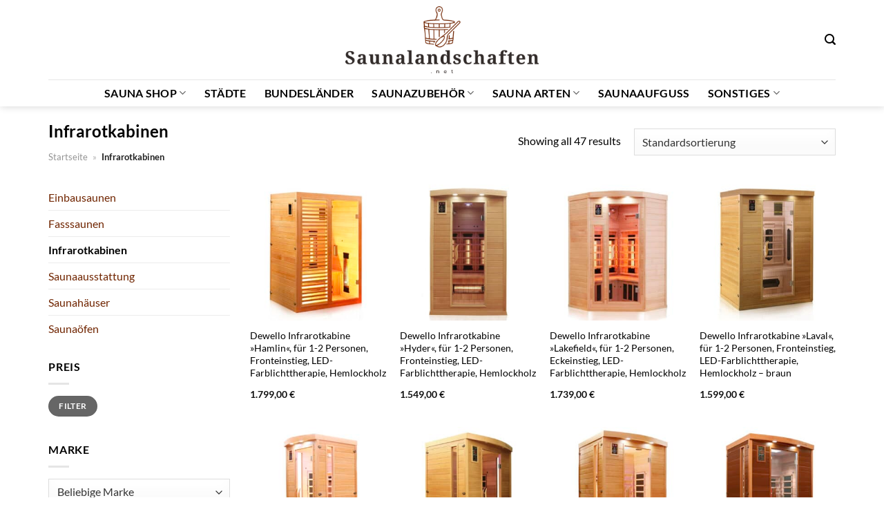

--- FILE ---
content_type: text/html; charset=UTF-8
request_url: https://www.saunalandschaften.net/infrarotkabinen/
body_size: 36994
content:
<!DOCTYPE html>
<html lang="de" class="loading-site no-js">
<head><meta charset="UTF-8" /><script>if(navigator.userAgent.match(/MSIE|Internet Explorer/i)||navigator.userAgent.match(/Trident\/7\..*?rv:11/i)){var href=document.location.href;if(!href.match(/[?&]nowprocket/)){if(href.indexOf("?")==-1){if(href.indexOf("#")==-1){document.location.href=href+"?nowprocket=1"}else{document.location.href=href.replace("#","?nowprocket=1#")}}else{if(href.indexOf("#")==-1){document.location.href=href+"&nowprocket=1"}else{document.location.href=href.replace("#","&nowprocket=1#")}}}}</script><script>class RocketLazyLoadScripts{constructor(){this.v="1.2.3",this.triggerEvents=["keydown","mousedown","mousemove","touchmove","touchstart","touchend","wheel"],this.userEventHandler=this._triggerListener.bind(this),this.touchStartHandler=this._onTouchStart.bind(this),this.touchMoveHandler=this._onTouchMove.bind(this),this.touchEndHandler=this._onTouchEnd.bind(this),this.clickHandler=this._onClick.bind(this),this.interceptedClicks=[],window.addEventListener("pageshow",t=>{this.persisted=t.persisted}),window.addEventListener("DOMContentLoaded",()=>{this._preconnect3rdParties()}),this.delayedScripts={normal:[],async:[],defer:[]},this.trash=[],this.allJQueries=[]}_addUserInteractionListener(t){if(document.hidden){t._triggerListener();return}this.triggerEvents.forEach(e=>window.addEventListener(e,t.userEventHandler,{passive:!0})),window.addEventListener("touchstart",t.touchStartHandler,{passive:!0}),window.addEventListener("mousedown",t.touchStartHandler),document.addEventListener("visibilitychange",t.userEventHandler)}_removeUserInteractionListener(){this.triggerEvents.forEach(t=>window.removeEventListener(t,this.userEventHandler,{passive:!0})),document.removeEventListener("visibilitychange",this.userEventHandler)}_onTouchStart(t){"HTML"!==t.target.tagName&&(window.addEventListener("touchend",this.touchEndHandler),window.addEventListener("mouseup",this.touchEndHandler),window.addEventListener("touchmove",this.touchMoveHandler,{passive:!0}),window.addEventListener("mousemove",this.touchMoveHandler),t.target.addEventListener("click",this.clickHandler),this._renameDOMAttribute(t.target,"onclick","rocket-onclick"),this._pendingClickStarted())}_onTouchMove(t){window.removeEventListener("touchend",this.touchEndHandler),window.removeEventListener("mouseup",this.touchEndHandler),window.removeEventListener("touchmove",this.touchMoveHandler,{passive:!0}),window.removeEventListener("mousemove",this.touchMoveHandler),t.target.removeEventListener("click",this.clickHandler),this._renameDOMAttribute(t.target,"rocket-onclick","onclick"),this._pendingClickFinished()}_onTouchEnd(t){window.removeEventListener("touchend",this.touchEndHandler),window.removeEventListener("mouseup",this.touchEndHandler),window.removeEventListener("touchmove",this.touchMoveHandler,{passive:!0}),window.removeEventListener("mousemove",this.touchMoveHandler)}_onClick(t){t.target.removeEventListener("click",this.clickHandler),this._renameDOMAttribute(t.target,"rocket-onclick","onclick"),this.interceptedClicks.push(t),t.preventDefault(),t.stopPropagation(),t.stopImmediatePropagation(),this._pendingClickFinished()}_replayClicks(){window.removeEventListener("touchstart",this.touchStartHandler,{passive:!0}),window.removeEventListener("mousedown",this.touchStartHandler),this.interceptedClicks.forEach(t=>{t.target.dispatchEvent(new MouseEvent("click",{view:t.view,bubbles:!0,cancelable:!0}))})}_waitForPendingClicks(){return new Promise(t=>{this._isClickPending?this._pendingClickFinished=t:t()})}_pendingClickStarted(){this._isClickPending=!0}_pendingClickFinished(){this._isClickPending=!1}_renameDOMAttribute(t,e,r){t.hasAttribute&&t.hasAttribute(e)&&(event.target.setAttribute(r,event.target.getAttribute(e)),event.target.removeAttribute(e))}_triggerListener(){this._removeUserInteractionListener(this),"loading"===document.readyState?document.addEventListener("DOMContentLoaded",this._loadEverythingNow.bind(this)):this._loadEverythingNow()}_preconnect3rdParties(){let t=[];document.querySelectorAll("script[type=rocketlazyloadscript]").forEach(e=>{if(e.hasAttribute("src")){let r=new URL(e.src).origin;r!==location.origin&&t.push({src:r,crossOrigin:e.crossOrigin||"module"===e.getAttribute("data-rocket-type")})}}),t=[...new Map(t.map(t=>[JSON.stringify(t),t])).values()],this._batchInjectResourceHints(t,"preconnect")}async _loadEverythingNow(){this.lastBreath=Date.now(),this._delayEventListeners(this),this._delayJQueryReady(this),this._handleDocumentWrite(),this._registerAllDelayedScripts(),this._preloadAllScripts(),await this._loadScriptsFromList(this.delayedScripts.normal),await this._loadScriptsFromList(this.delayedScripts.defer),await this._loadScriptsFromList(this.delayedScripts.async);try{await this._triggerDOMContentLoaded(),await this._triggerWindowLoad()}catch(t){console.error(t)}window.dispatchEvent(new Event("rocket-allScriptsLoaded")),this._waitForPendingClicks().then(()=>{this._replayClicks()}),this._emptyTrash()}_registerAllDelayedScripts(){document.querySelectorAll("script[type=rocketlazyloadscript]").forEach(t=>{t.hasAttribute("data-rocket-src")?t.hasAttribute("async")&&!1!==t.async?this.delayedScripts.async.push(t):t.hasAttribute("defer")&&!1!==t.defer||"module"===t.getAttribute("data-rocket-type")?this.delayedScripts.defer.push(t):this.delayedScripts.normal.push(t):this.delayedScripts.normal.push(t)})}async _transformScript(t){return new Promise((await this._littleBreath(),navigator.userAgent.indexOf("Firefox/")>0||""===navigator.vendor)?e=>{let r=document.createElement("script");[...t.attributes].forEach(t=>{let e=t.nodeName;"type"!==e&&("data-rocket-type"===e&&(e="type"),"data-rocket-src"===e&&(e="src"),r.setAttribute(e,t.nodeValue))}),t.text&&(r.text=t.text),r.hasAttribute("src")?(r.addEventListener("load",e),r.addEventListener("error",e)):(r.text=t.text,e());try{t.parentNode.replaceChild(r,t)}catch(i){e()}}:async e=>{function r(){t.setAttribute("data-rocket-status","failed"),e()}try{let i=t.getAttribute("data-rocket-type"),n=t.getAttribute("data-rocket-src");t.text,i?(t.type=i,t.removeAttribute("data-rocket-type")):t.removeAttribute("type"),t.addEventListener("load",function r(){t.setAttribute("data-rocket-status","executed"),e()}),t.addEventListener("error",r),n?(t.removeAttribute("data-rocket-src"),t.src=n):t.src="data:text/javascript;base64,"+window.btoa(unescape(encodeURIComponent(t.text)))}catch(s){r()}})}async _loadScriptsFromList(t){let e=t.shift();return e&&e.isConnected?(await this._transformScript(e),this._loadScriptsFromList(t)):Promise.resolve()}_preloadAllScripts(){this._batchInjectResourceHints([...this.delayedScripts.normal,...this.delayedScripts.defer,...this.delayedScripts.async],"preload")}_batchInjectResourceHints(t,e){var r=document.createDocumentFragment();t.forEach(t=>{let i=t.getAttribute&&t.getAttribute("data-rocket-src")||t.src;if(i){let n=document.createElement("link");n.href=i,n.rel=e,"preconnect"!==e&&(n.as="script"),t.getAttribute&&"module"===t.getAttribute("data-rocket-type")&&(n.crossOrigin=!0),t.crossOrigin&&(n.crossOrigin=t.crossOrigin),t.integrity&&(n.integrity=t.integrity),r.appendChild(n),this.trash.push(n)}}),document.head.appendChild(r)}_delayEventListeners(t){let e={};function r(t,r){!function t(r){!e[r]&&(e[r]={originalFunctions:{add:r.addEventListener,remove:r.removeEventListener},eventsToRewrite:[]},r.addEventListener=function(){arguments[0]=i(arguments[0]),e[r].originalFunctions.add.apply(r,arguments)},r.removeEventListener=function(){arguments[0]=i(arguments[0]),e[r].originalFunctions.remove.apply(r,arguments)});function i(t){return e[r].eventsToRewrite.indexOf(t)>=0?"rocket-"+t:t}}(t),e[t].eventsToRewrite.push(r)}function i(t,e){let r=t[e];Object.defineProperty(t,e,{get:()=>r||function(){},set(i){t["rocket"+e]=r=i}})}r(document,"DOMContentLoaded"),r(window,"DOMContentLoaded"),r(window,"load"),r(window,"pageshow"),r(document,"readystatechange"),i(document,"onreadystatechange"),i(window,"onload"),i(window,"onpageshow")}_delayJQueryReady(t){let e;function r(r){if(r&&r.fn&&!t.allJQueries.includes(r)){r.fn.ready=r.fn.init.prototype.ready=function(e){return t.domReadyFired?e.bind(document)(r):document.addEventListener("rocket-DOMContentLoaded",()=>e.bind(document)(r)),r([])};let i=r.fn.on;r.fn.on=r.fn.init.prototype.on=function(){if(this[0]===window){function t(t){return t.split(" ").map(t=>"load"===t||0===t.indexOf("load.")?"rocket-jquery-load":t).join(" ")}"string"==typeof arguments[0]||arguments[0]instanceof String?arguments[0]=t(arguments[0]):"object"==typeof arguments[0]&&Object.keys(arguments[0]).forEach(e=>{let r=arguments[0][e];delete arguments[0][e],arguments[0][t(e)]=r})}return i.apply(this,arguments),this},t.allJQueries.push(r)}e=r}r(window.jQuery),Object.defineProperty(window,"jQuery",{get:()=>e,set(t){r(t)}})}async _triggerDOMContentLoaded(){this.domReadyFired=!0,await this._littleBreath(),document.dispatchEvent(new Event("rocket-DOMContentLoaded")),await this._littleBreath(),window.dispatchEvent(new Event("rocket-DOMContentLoaded")),await this._littleBreath(),document.dispatchEvent(new Event("rocket-readystatechange")),await this._littleBreath(),document.rocketonreadystatechange&&document.rocketonreadystatechange()}async _triggerWindowLoad(){await this._littleBreath(),window.dispatchEvent(new Event("rocket-load")),await this._littleBreath(),window.rocketonload&&window.rocketonload(),await this._littleBreath(),this.allJQueries.forEach(t=>t(window).trigger("rocket-jquery-load")),await this._littleBreath();let t=new Event("rocket-pageshow");t.persisted=this.persisted,window.dispatchEvent(t),await this._littleBreath(),window.rocketonpageshow&&window.rocketonpageshow({persisted:this.persisted})}_handleDocumentWrite(){let t=new Map;document.write=document.writeln=function(e){let r=document.currentScript;r||console.error("WPRocket unable to document.write this: "+e);let i=document.createRange(),n=r.parentElement,s=t.get(r);void 0===s&&(s=r.nextSibling,t.set(r,s));let a=document.createDocumentFragment();i.setStart(a,0),a.appendChild(i.createContextualFragment(e)),n.insertBefore(a,s)}}async _littleBreath(){Date.now()-this.lastBreath>45&&(await this._requestAnimFrame(),this.lastBreath=Date.now())}async _requestAnimFrame(){return document.hidden?new Promise(t=>setTimeout(t)):new Promise(t=>requestAnimationFrame(t))}_emptyTrash(){this.trash.forEach(t=>t.remove())}static run(){let t=new RocketLazyLoadScripts;t._addUserInteractionListener(t)}}RocketLazyLoadScripts.run();</script>
	
	<link rel="profile" href="http://gmpg.org/xfn/11" />
	<link rel="pingback" href="https://www.saunalandschaften.net/xmlrpc.php" />

	<script type="rocketlazyloadscript">(function(html){html.className = html.className.replace(/\bno-js\b/,'js')})(document.documentElement);</script>
<meta name='robots' content='index, follow, max-image-preview:large, max-snippet:-1, max-video-preview:-1' />
<link rel="preload" href="https://www.saunalandschaften.net/wp-content/plugins/rate-my-post/public/css/fonts/ratemypost.ttf" type="font/ttf" as="font" crossorigin="anonymous"><meta name="viewport" content="width=device-width, initial-scale=1" />
	<!-- This site is optimized with the Yoast SEO plugin v26.7 - https://yoast.com/wordpress/plugins/seo/ -->
	<title>Infrarotkabinen hier günstig online kaufen</title>
	<meta name="description" content="Auf Saunalandschaften.net sehr günstig Infrarotkabinen kaufen - top Sortiment ✓ die beliebtesten und besten Produkte ✓" />
	<link rel="canonical" href="https://www.saunalandschaften.net/infrarotkabinen/" />
	<meta property="og:locale" content="de_DE" />
	<meta property="og:type" content="article" />
	<meta property="og:title" content="Infrarotkabinen hier günstig online kaufen" />
	<meta property="og:description" content="Auf Saunalandschaften.net sehr günstig Infrarotkabinen kaufen - top Sortiment ✓ die beliebtesten und besten Produkte ✓" />
	<meta property="og:url" content="https://www.saunalandschaften.net/infrarotkabinen/" />
	<meta property="og:site_name" content="Saunalandschaften.net" />
	<meta property="og:image" content="https://www.saunalandschaften.net/wp-content/uploads/2023/08/saunalandschaften-net-vorschau.jpg" />
	<meta property="og:image:width" content="1200" />
	<meta property="og:image:height" content="627" />
	<meta property="og:image:type" content="image/jpeg" />
	<meta name="twitter:card" content="summary_large_image" />
	<script type="application/ld+json" class="yoast-schema-graph">{"@context":"https://schema.org","@graph":[{"@type":"CollectionPage","@id":"https://www.saunalandschaften.net/infrarotkabinen/","url":"https://www.saunalandschaften.net/infrarotkabinen/","name":"Infrarotkabinen hier günstig online kaufen","isPartOf":{"@id":"https://www.saunalandschaften.net/#website"},"primaryImageOfPage":{"@id":"https://www.saunalandschaften.net/infrarotkabinen/#primaryimage"},"image":{"@id":"https://www.saunalandschaften.net/infrarotkabinen/#primaryimage"},"thumbnailUrl":"https://www.saunalandschaften.net/wp-content/uploads/2023/08/1000000000369520.jpg","description":"Auf Saunalandschaften.net sehr günstig Infrarotkabinen kaufen - top Sortiment ✓ die beliebtesten und besten Produkte ✓","breadcrumb":{"@id":"https://www.saunalandschaften.net/infrarotkabinen/#breadcrumb"},"inLanguage":"de"},{"@type":"ImageObject","inLanguage":"de","@id":"https://www.saunalandschaften.net/infrarotkabinen/#primaryimage","url":"https://www.saunalandschaften.net/wp-content/uploads/2023/08/1000000000369520.jpg","contentUrl":"https://www.saunalandschaften.net/wp-content/uploads/2023/08/1000000000369520.jpg","width":500,"height":500,"caption":"Dewello Infrarotkabine »Hamlin«"},{"@type":"BreadcrumbList","@id":"https://www.saunalandschaften.net/infrarotkabinen/#breadcrumb","itemListElement":[{"@type":"ListItem","position":1,"name":"Startseite","item":"https://www.saunalandschaften.net/"},{"@type":"ListItem","position":2,"name":"Infrarotkabinen"}]},{"@type":"WebSite","@id":"https://www.saunalandschaften.net/#website","url":"https://www.saunalandschaften.net/","name":"Saunalandschaften.net","description":"Saunen und mehr....","publisher":{"@id":"https://www.saunalandschaften.net/#organization"},"potentialAction":[{"@type":"SearchAction","target":{"@type":"EntryPoint","urlTemplate":"https://www.saunalandschaften.net/?s={search_term_string}"},"query-input":{"@type":"PropertyValueSpecification","valueRequired":true,"valueName":"search_term_string"}}],"inLanguage":"de"},{"@type":"Organization","@id":"https://www.saunalandschaften.net/#organization","name":"Saunalandschaften.net","url":"https://www.saunalandschaften.net/","logo":{"@type":"ImageObject","inLanguage":"de","@id":"https://www.saunalandschaften.net/#/schema/logo/image/","url":"https://www.saunalandschaften.net/wp-content/uploads/2023/08/saunalandschaften-net-logo.png","contentUrl":"https://www.saunalandschaften.net/wp-content/uploads/2023/08/saunalandschaften-net-logo.png","width":373,"height":130,"caption":"Saunalandschaften.net"},"image":{"@id":"https://www.saunalandschaften.net/#/schema/logo/image/"}}]}</script>
	<!-- / Yoast SEO plugin. -->



<link rel='prefetch' href='https://www.saunalandschaften.net/wp-content/themes/flatsome/assets/js/flatsome.js?ver=a0a7aee297766598a20e' />
<link rel='prefetch' href='https://www.saunalandschaften.net/wp-content/themes/flatsome/assets/js/chunk.slider.js?ver=3.18.6' />
<link rel='prefetch' href='https://www.saunalandschaften.net/wp-content/themes/flatsome/assets/js/chunk.popups.js?ver=3.18.6' />
<link rel='prefetch' href='https://www.saunalandschaften.net/wp-content/themes/flatsome/assets/js/chunk.tooltips.js?ver=3.18.6' />
<link rel='prefetch' href='https://www.saunalandschaften.net/wp-content/themes/flatsome/assets/js/woocommerce.js?ver=49415fe6a9266f32f1f2' />
<style id='wp-img-auto-sizes-contain-inline-css' type='text/css'>
img:is([sizes=auto i],[sizes^="auto," i]){contain-intrinsic-size:3000px 1500px}
/*# sourceURL=wp-img-auto-sizes-contain-inline-css */
</style>
<link data-minify="1" rel='stylesheet' id='maintenanceLayer-css' href='https://www.saunalandschaften.net/wp-content/cache/min/1/wp-content/plugins/dailylead_maintenance/css/layer.css?ver=1767649373' type='text/css' media='all' />
<link data-minify="1" rel='stylesheet' id='rate-my-post-css' href='https://www.saunalandschaften.net/wp-content/cache/min/1/wp-content/plugins/rate-my-post/public/css/rate-my-post.css?ver=1767649373' type='text/css' media='all' />
<style id='rate-my-post-inline-css' type='text/css'>
.rmp-widgets-container p {  font-size: 12px;}.rmp-rating-widget .rmp-icon--ratings {  font-size: 12px;}
/*# sourceURL=rate-my-post-inline-css */
</style>
<style id='woocommerce-inline-inline-css' type='text/css'>
.woocommerce form .form-row .required { visibility: visible; }
/*# sourceURL=woocommerce-inline-inline-css */
</style>
<link data-minify="1" rel='stylesheet' id='ez-toc-css' href='https://www.saunalandschaften.net/wp-content/cache/min/1/wp-content/plugins/easy-table-of-contents/assets/css/screen.css?ver=1767649373' type='text/css' media='all' />
<style id='ez-toc-inline-css' type='text/css'>
div#ez-toc-container .ez-toc-title {font-size: 120%;}div#ez-toc-container .ez-toc-title {font-weight: 500;}div#ez-toc-container ul li , div#ez-toc-container ul li a {font-size: 95%;}div#ez-toc-container ul li , div#ez-toc-container ul li a {font-weight: 500;}div#ez-toc-container nav ul ul li {font-size: 90%;}div#ez-toc-container {background: #fff;border: 1px solid #000000;}div#ez-toc-container p.ez-toc-title , #ez-toc-container .ez_toc_custom_title_icon , #ez-toc-container .ez_toc_custom_toc_icon {color: #000000;}div#ez-toc-container ul.ez-toc-list a {color: #000000;}div#ez-toc-container ul.ez-toc-list a:hover {color: #000000;}div#ez-toc-container ul.ez-toc-list a:visited {color: #000000;}.ez-toc-counter nav ul li a::before {color: ;}.ez-toc-box-title {font-weight: bold; margin-bottom: 10px; text-align: center; text-transform: uppercase; letter-spacing: 1px; color: #666; padding-bottom: 5px;position:absolute;top:-4%;left:5%;background-color: inherit;transition: top 0.3s ease;}.ez-toc-box-title.toc-closed {top:-25%;}
.ez-toc-container-direction {direction: ltr;}.ez-toc-counter ul{counter-reset: item ;}.ez-toc-counter nav ul li a::before {content: counters(item, '.', decimal) '. ';display: inline-block;counter-increment: item;flex-grow: 0;flex-shrink: 0;margin-right: .2em; float: left; }.ez-toc-widget-direction {direction: ltr;}.ez-toc-widget-container ul{counter-reset: item ;}.ez-toc-widget-container nav ul li a::before {content: counters(item, '.', decimal) '. ';display: inline-block;counter-increment: item;flex-grow: 0;flex-shrink: 0;margin-right: .2em; float: left; }
/*# sourceURL=ez-toc-inline-css */
</style>
<link data-minify="1" rel='stylesheet' id='flatsome-main-css' href='https://www.saunalandschaften.net/wp-content/cache/min/1/wp-content/themes/flatsome/assets/css/flatsome.css?ver=1767649373' type='text/css' media='all' />
<style id='flatsome-main-inline-css' type='text/css'>
@font-face {
				font-family: "fl-icons";
				font-display: block;
				src: url(https://www.saunalandschaften.net/wp-content/themes/flatsome/assets/css/icons/fl-icons.eot?v=3.18.6);
				src:
					url(https://www.saunalandschaften.net/wp-content/themes/flatsome/assets/css/icons/fl-icons.eot#iefix?v=3.18.6) format("embedded-opentype"),
					url(https://www.saunalandschaften.net/wp-content/themes/flatsome/assets/css/icons/fl-icons.woff2?v=3.18.6) format("woff2"),
					url(https://www.saunalandschaften.net/wp-content/themes/flatsome/assets/css/icons/fl-icons.ttf?v=3.18.6) format("truetype"),
					url(https://www.saunalandschaften.net/wp-content/themes/flatsome/assets/css/icons/fl-icons.woff?v=3.18.6) format("woff"),
					url(https://www.saunalandschaften.net/wp-content/themes/flatsome/assets/css/icons/fl-icons.svg?v=3.18.6#fl-icons) format("svg");
			}
/*# sourceURL=flatsome-main-inline-css */
</style>
<link data-minify="1" rel='stylesheet' id='flatsome-shop-css' href='https://www.saunalandschaften.net/wp-content/cache/min/1/wp-content/themes/flatsome/assets/css/flatsome-shop.css?ver=1767649373' type='text/css' media='all' />
<script data-minify="1" type="text/javascript" src="https://www.saunalandschaften.net/wp-content/cache/min/1/wp-content/plugins/dailylead_maintenance/js/layerShow.js?ver=1767649373" id="maintenanceLayerShow-js" defer></script>
<script data-minify="1" type="text/javascript" src="https://www.saunalandschaften.net/wp-content/cache/min/1/wp-content/plugins/dailylead_maintenance/js/layer.js?ver=1767649373" id="maintenanceLayer-js" defer></script>
<script type="rocketlazyloadscript" data-rocket-type="text/javascript" data-rocket-src="https://www.saunalandschaften.net/wp-includes/js/jquery/jquery.js?ver=3.7.1" id="jquery-core-js" defer></script>
<script type="rocketlazyloadscript" data-minify="1" data-rocket-type="text/javascript" data-rocket-src="https://www.saunalandschaften.net/wp-content/cache/min/1/wp-content/plugins/woocommerce/assets/js/jquery-blockui/jquery.blockUI.js?ver=1767649373" id="jquery-blockui-js" data-wp-strategy="defer" defer></script>
<script type="text/javascript" id="wc-add-to-cart-js-extra">
/* <![CDATA[ */
var wc_add_to_cart_params = {"ajax_url":"/wp-admin/admin-ajax.php","wc_ajax_url":"/?wc-ajax=%%endpoint%%","i18n_view_cart":"Warenkorb anzeigen","cart_url":"https://www.saunalandschaften.net","is_cart":"","cart_redirect_after_add":"no"};
//# sourceURL=wc-add-to-cart-js-extra
/* ]]> */
</script>
<script type="rocketlazyloadscript" data-minify="1" data-rocket-type="text/javascript" data-rocket-src="https://www.saunalandschaften.net/wp-content/cache/min/1/wp-content/plugins/woocommerce/assets/js/frontend/add-to-cart.js?ver=1767649373" id="wc-add-to-cart-js" defer="defer" data-wp-strategy="defer"></script>
<script type="rocketlazyloadscript" data-minify="1" data-rocket-type="text/javascript" data-rocket-src="https://www.saunalandschaften.net/wp-content/cache/min/1/wp-content/plugins/woocommerce/assets/js/js-cookie/js.cookie.js?ver=1767649373" id="js-cookie-js" data-wp-strategy="defer" defer></script>
<script type="rocketlazyloadscript">
  var _paq = window._paq = window._paq || [];
  /* tracker methods like "setCustomDimension" should be called before "trackPageView" */
  _paq.push(['trackPageView']);
  _paq.push(['enableLinkTracking']);
  (function() {
    var u="https://stats.dailylead.de/";
    _paq.push(['setTrackerUrl', u+'matomo.php']);
    _paq.push(['setSiteId', '138']);
    var d=document, g=d.createElement('script'), s=d.getElementsByTagName('script')[0];
    g.async=true; g.src=u+'matomo.js'; s.parentNode.insertBefore(g,s);
  })();
</script>
<script type="rocketlazyloadscript" data-minify="1" data-host="https://digistats.de" data-dnt="false" data-rocket-src="https://www.saunalandschaften.net/wp-content/cache/min/1/js/script.js?ver=1767649374" id="ZwSg9rf6GA" async defer></script>	<noscript><style>.woocommerce-product-gallery{ opacity: 1 !important; }</style></noscript>
	<style class='wp-fonts-local' type='text/css'>
@font-face{font-family:Inter;font-style:normal;font-weight:300 900;font-display:fallback;src:url('https://www.saunalandschaften.net/wp-content/plugins/woocommerce/assets/fonts/Inter-VariableFont_slnt,wght.woff2') format('woff2');font-stretch:normal;}
@font-face{font-family:Cardo;font-style:normal;font-weight:400;font-display:fallback;src:url('https://www.saunalandschaften.net/wp-content/plugins/woocommerce/assets/fonts/cardo_normal_400.woff2') format('woff2');}
</style>
<link rel="icon" href="https://www.saunalandschaften.net/wp-content/uploads/2023/08/cropped-saunalandschaften-net-favicon-32x32.png" sizes="32x32" />
<link rel="icon" href="https://www.saunalandschaften.net/wp-content/uploads/2023/08/cropped-saunalandschaften-net-favicon-192x192.png" sizes="192x192" />
<link rel="apple-touch-icon" href="https://www.saunalandschaften.net/wp-content/uploads/2023/08/cropped-saunalandschaften-net-favicon-180x180.png" />
<meta name="msapplication-TileImage" content="https://www.saunalandschaften.net/wp-content/uploads/2023/08/cropped-saunalandschaften-net-favicon-270x270.png" />
<style id="custom-css" type="text/css">:root {--primary-color: #702500;--fs-color-primary: #702500;--fs-color-secondary: #702500;--fs-color-success: #7a9c59;--fs-color-alert: #b20000;--fs-experimental-link-color: #702500;--fs-experimental-link-color-hover: #111;}.tooltipster-base {--tooltip-color: #fff;--tooltip-bg-color: #000;}.off-canvas-right .mfp-content, .off-canvas-left .mfp-content {--drawer-width: 300px;}.off-canvas .mfp-content.off-canvas-cart {--drawer-width: 360px;}.container-width, .full-width .ubermenu-nav, .container, .row{max-width: 1170px}.row.row-collapse{max-width: 1140px}.row.row-small{max-width: 1162.5px}.row.row-large{max-width: 1200px}.header-main{height: 115px}#logo img{max-height: 115px}#logo{width:280px;}.header-top{min-height: 30px}.transparent .header-main{height: 90px}.transparent #logo img{max-height: 90px}.has-transparent + .page-title:first-of-type,.has-transparent + #main > .page-title,.has-transparent + #main > div > .page-title,.has-transparent + #main .page-header-wrapper:first-of-type .page-title{padding-top: 140px;}.header.show-on-scroll,.stuck .header-main{height:70px!important}.stuck #logo img{max-height: 70px!important}.header-bg-color {background-color: #ffffff}.header-bottom {background-color: #ffffff}.header-bottom-nav > li > a{line-height: 16px }@media (max-width: 549px) {.header-main{height: 70px}#logo img{max-height: 70px}}body{color: #000000}h1,h2,h3,h4,h5,h6,.heading-font{color: #000000;}body{font-family: Lato, sans-serif;}body {font-weight: 400;font-style: normal;}.nav > li > a {font-family: Lato, sans-serif;}.mobile-sidebar-levels-2 .nav > li > ul > li > a {font-family: Lato, sans-serif;}.nav > li > a,.mobile-sidebar-levels-2 .nav > li > ul > li > a {font-weight: 700;font-style: normal;}h1,h2,h3,h4,h5,h6,.heading-font, .off-canvas-center .nav-sidebar.nav-vertical > li > a{font-family: Lato, sans-serif;}h1,h2,h3,h4,h5,h6,.heading-font,.banner h1,.banner h2 {font-weight: 700;font-style: normal;}.alt-font{font-family: "Dancing Script", sans-serif;}.alt-font {font-weight: 400!important;font-style: normal!important;}.header:not(.transparent) .header-nav-main.nav > li > a {color: #000000;}.header:not(.transparent) .header-bottom-nav.nav > li > a{color: #000000;}.widget:where(:not(.widget_shopping_cart)) a{color: #000000;}.widget:where(:not(.widget_shopping_cart)) a:hover{color: #702500;}.widget .tagcloud a:hover{border-color: #702500; background-color: #702500;}.has-equal-box-heights .box-image {padding-top: 100%;}@media screen and (min-width: 550px){.products .box-vertical .box-image{min-width: 300px!important;width: 300px!important;}}.header-main .social-icons,.header-main .cart-icon strong,.header-main .menu-title,.header-main .header-button > .button.is-outline,.header-main .nav > li > a > i:not(.icon-angle-down){color: #000000!important;}.header-main .header-button > .button.is-outline,.header-main .cart-icon strong:after,.header-main .cart-icon strong{border-color: #000000!important;}.header-main .header-button > .button:not(.is-outline){background-color: #000000!important;}.header-main .current-dropdown .cart-icon strong,.header-main .header-button > .button:hover,.header-main .header-button > .button:hover i,.header-main .header-button > .button:hover span{color:#FFF!important;}.header-main .menu-title:hover,.header-main .social-icons a:hover,.header-main .header-button > .button.is-outline:hover,.header-main .nav > li > a:hover > i:not(.icon-angle-down){color: #000000!important;}.header-main .current-dropdown .cart-icon strong,.header-main .header-button > .button:hover{background-color: #000000!important;}.header-main .current-dropdown .cart-icon strong:after,.header-main .current-dropdown .cart-icon strong,.header-main .header-button > .button:hover{border-color: #000000!important;}.absolute-footer, html{background-color: #ffffff}.page-title-small + main .product-container > .row{padding-top:0;}.nav-vertical-fly-out > li + li {border-top-width: 1px; border-top-style: solid;}/* Custom CSS */.widget.flatsome_recent_posts .recent-blog-posts-li .post_comments {display: none;}.aawp .aawp-product--horizontal .aawp-product__content {margin-bottom: 15px;}.aawp .aawp-button, .aawp-button {padding: 15px 20px 15px 20px !important;font-size: 17px !important;font-weight: 700 !important;border: 0px solid transparent !important;}.aawp .aawp-button.aawp-button--blue, .aawp-button.aawp-button--blue,.aawp .aawp-button.aawp-button--blue:focus, .aawp .aawp-button.aawp-button--blue:hover, .aawp-button.aawp-button--blue:focus, .aawp-button.aawp-button--blue:hover {border: 0px solid #3498db!important;}.aawp .aawp-product--horizontal .aawp-product__title {text-decoration: underline;}.header-vertical-menu__fly-out .current-dropdown.menu-item .nav-dropdown {display: block;}.header-vertical-menu__opener {font-size: initial;}.off-canvas-right .mfp-content, .off-canvas-left .mfp-content {max-width: 320px;width:100%}.off-canvas-left.mfp-ready .mfp-close {color: black;}.product-summary .woocommerce-Price-currencySymbol {font-size: inherit;vertical-align: inherit;margin-top: inherit;}.product-section-title-related {text-align: center;padding-top: 45px;}.yith-wcwl-add-to-wishlist {margin-top: 10px;margin-bottom: 30px;}.page-title {margin-top: 20px;}@media screen and (min-width: 850px) {.page-title-inner {padding-top: 0;min-height: auto;}}/*** START Sticky Banner ***/.sticky-add-to-cart__product img {display: none;}.sticky-add-to-cart__product .product-title-small {display: none;}.sticky-add-to-cart--active .cart {padding-top: 5px;padding-bottom: 5px;max-width: 250px;flex-grow: 1;font-size: smaller;margin-bottom: 0;}.sticky-add-to-cart.sticky-add-to-cart--active .single_add_to_cart_button{margin: 0;padding-top: 10px;padding-bottom: 10px;border-radius: 99px;width: 100%;line-height: 1.5;}.single_add_to_cart_button,.sticky-add-to-cart:not(.sticky-add-to-cart--active) .single_add_to_cart_button {padding: 5px;max-width: 300px;width:100%;margin:0;}.sticky-add-to-cart--active {-webkit-backdrop-filter: blur(7px);backdrop-filter: blur(7px);display: flex;justify-content: center;padding: 3px 10px;}.sticky-add-to-cart__product .product-title-small {height: 14px;overflow: hidden;}.sticky-add-to-cart--active .woocommerce-variation-price, .sticky-add-to-cart--active .product-page-price {font-size: 24px;}.sticky-add-to-cart--active .price del {font-size: 50%;margin-bottom: 4px;}.sticky-add-to-cart--active .price del::after {width: 50%;}.sticky-add-to-cart__product {margin-right: 5px;}/*** END Sticky Banner ***/.yadore {display: grid;grid-template-columns: repeat(4,minmax(0,1fr));gap:1rem;}.col-4 .yadore {display: grid;grid-template-columns: repeat(4,minmax(0,1fr));gap:1rem;}.yadore .yadore-item {background: #fff;border-radius: 15px;}.yadore .yadore-item li.delivery_time,.yadore .yadore-item li.stock_status,.yadore .yadore-item li.stock_status.nicht {list-style-type: none;padding: 0px 0 0px 24px;margin: 0px!important;}.yadore .yadore-item img:not(.logo) {min-height: 170px;max-height: 170px;}.yadore .yadore-item img.logo {max-width: 70px;max-height: 30px;}.ayo-logo-name {margin-top: 12px;display: block;white-space: nowrap;font-size: xx-small;}.product-info {display: flex;flex-direction: column;padding-bottom: 0;}.product-info.product-title {order: 1;}.product-info .is-divider {order: 2;}.product-info .product-short-description {order: 3;}.product-info .product-short-description li {list-style-type: none;padding: 0px 0 0px 24px;margin: 0px 0px 3px 0px!important;}li.delivery_time,.product-info .product-short-description li.delivery_time {background: url([data-uri]) no-repeat left center;}li.delivery_time,.product-info .product-short-description li.delivery_time {background: url([data-uri]) no-repeat left center;}li.stock_status,.product-info .product-short-description li.stock_status {background: url([data-uri]) no-repeat left center;}li.stock_status.nicht,.product-info .product-short-description li.stock_status.nicht {background: url([data-uri]) no-repeat left center;}.product-info .price-wrapper {order: 4;}.product-info .price-wrapper .price {margin: 0;}.product-info .cart,.product-info .sticky-add-to-cart-wrapper {order:5;margin: 25px 0;}.product-info .yith-wcwl-add-to-wishlist {order: 6;margin: 0;}.overflow-hidden { overflow: hidden;}.overflow-hidden.banner h3 {line-height: 0;}.nowrap { white-space: nowrap;}.height-40 {height: 40px !important;}.m-0 {margin: 0 !important;}a.stretched-link:after {position: absolute;top: 0;right: 0;bottom: 0;left: 0;pointer-events: auto;content: "";background-color: rgba(0,0,0,0.0);z-index: 1;}.z-index-0 {z-index: 0;}.z-index-10 {z-index: 10;}.price del {text-decoration-line: none;position: relative;}.price del::after {content: '';position: absolute;border-top: 2px solid red;width: 100%;height: 100%;left: 0;transform: rotate(-10deg);top: 50%;}.product-small.box .box-image .image-cover img {object-fit: contain;}.product-small.box .box-image {text-align: center;}.product-small.box .box-text .title-wrapper {max-height: 75px;overflow: hidden;margin-bottom: 15px;}.woocommerce-product-gallery__wrapper .woocommerce-product-gallery__image a img {max-height: 420px;width: auto;margin: 0 auto;display: block;}.has-equal-box-heights .box-image img {-o-object-fit: contain;object-fit: contain;}/* START Mobile Menu */.off-canvas-left .mfp-content, .off-canvas-right .mfp-content {width: 85%;max-width: 360px;}.off-canvas-left .mfp-content .nav>li>a, .off-canvas-right .mfp-content .nav>li>a,.mobile-sidebar-levels-2 .nav-slide>li>.sub-menu>li:not(.nav-slide-header)>a, .mobile-sidebar-levels-2 .nav-slide>li>ul.children>li:not(.nav-slide-header)>a {font-size: 1.1em;color: #000;}.mobile-sidebar-levels-2 .nav-slide>li>.sub-menu>li:not(.nav-slide-header)>a, .mobile-sidebar-levels-2 .nav-slide>li>ul.children>li:not(.nav-slide-header)>a {text-transform: none;}/* END Mobile Menu *//*** START MENU frühes umschalten auf MobileCSS ***/@media (min-width: 850px) and (max-width: 1000px) {header [data-show=show-for-medium], header .show-for-medium {display: block !important;}}@media (max-width: 1000px) {header [data-show=hide-for-medium], header .hide-for-medium {display: none !important;}.medium-logo-center .logo {-webkit-box-ordinal-group: 2;-ms-flex-order: 2;order: 2;}header .show-for-medium.flex-right {-webkit-box-ordinal-group: 3;-ms-flex-order: 3;order: 3;}.medium-logo-center .logo img {margin: 0 auto;}}/*** END MENUfrühes umschalten auf MobileCSS ***/.product-title a {color: #000000;}.product-title a:hover {color: var(--fs-experimental-link-color);}/* Custom CSS Tablet */@media (max-width: 849px){.nav li a,.nav-vertical>li>ul li a,.nav-slide-header .toggle,.mobile-sidebar-levels-2 .nav-slide>li>ul.children>li>a, .mobile-sidebar-levels-2 .nav-slide>li>.sub-menu>li>a {color: #000 !important;opacity: 1;}/*** START Sticky Banner ***/.sticky-add-to-cart--active {justify-content: space-between;font-size: .9em;}/*** END Sticky Banner ***/.post-title.is-large {font-size: 1.75em;}}/* Custom CSS Mobile */@media (max-width: 549px){.aawp .aawp-button, .aawp-button {font-size: 16px;padding: 12px;width: 100%;}/*** START Sticky Banner ***/.sticky-add-to-cart:not(.sticky-add-to-cart--active) {width: 100% !important;max-width: 100%;}.sticky-add-to-cart:not(.sticky-add-to-cart--active) .single_add_to_cart_button {padding: 5px 25px;max-width: 100%;}/*** END Sticky Banner ***/.single_add_to_cart_button {padding: 5px 25px;max-width: 100%;width: 100%;}.yadore,.col-4 .yadore {grid-template-columns: repeat(1,minmax(0,1fr));}}.label-new.menu-item > a:after{content:"Neu";}.label-hot.menu-item > a:after{content:"Hot";}.label-sale.menu-item > a:after{content:"Aktion";}.label-popular.menu-item > a:after{content:"Beliebt";}</style><style id="kirki-inline-styles">/* latin-ext */
@font-face {
  font-family: 'Lato';
  font-style: normal;
  font-weight: 400;
  font-display: swap;
  src: url(https://www.saunalandschaften.net/wp-content/fonts/lato/S6uyw4BMUTPHjxAwXjeu.woff2) format('woff2');
  unicode-range: U+0100-02BA, U+02BD-02C5, U+02C7-02CC, U+02CE-02D7, U+02DD-02FF, U+0304, U+0308, U+0329, U+1D00-1DBF, U+1E00-1E9F, U+1EF2-1EFF, U+2020, U+20A0-20AB, U+20AD-20C0, U+2113, U+2C60-2C7F, U+A720-A7FF;
}
/* latin */
@font-face {
  font-family: 'Lato';
  font-style: normal;
  font-weight: 400;
  font-display: swap;
  src: url(https://www.saunalandschaften.net/wp-content/fonts/lato/S6uyw4BMUTPHjx4wXg.woff2) format('woff2');
  unicode-range: U+0000-00FF, U+0131, U+0152-0153, U+02BB-02BC, U+02C6, U+02DA, U+02DC, U+0304, U+0308, U+0329, U+2000-206F, U+20AC, U+2122, U+2191, U+2193, U+2212, U+2215, U+FEFF, U+FFFD;
}
/* latin-ext */
@font-face {
  font-family: 'Lato';
  font-style: normal;
  font-weight: 700;
  font-display: swap;
  src: url(https://www.saunalandschaften.net/wp-content/fonts/lato/S6u9w4BMUTPHh6UVSwaPGR_p.woff2) format('woff2');
  unicode-range: U+0100-02BA, U+02BD-02C5, U+02C7-02CC, U+02CE-02D7, U+02DD-02FF, U+0304, U+0308, U+0329, U+1D00-1DBF, U+1E00-1E9F, U+1EF2-1EFF, U+2020, U+20A0-20AB, U+20AD-20C0, U+2113, U+2C60-2C7F, U+A720-A7FF;
}
/* latin */
@font-face {
  font-family: 'Lato';
  font-style: normal;
  font-weight: 700;
  font-display: swap;
  src: url(https://www.saunalandschaften.net/wp-content/fonts/lato/S6u9w4BMUTPHh6UVSwiPGQ.woff2) format('woff2');
  unicode-range: U+0000-00FF, U+0131, U+0152-0153, U+02BB-02BC, U+02C6, U+02DA, U+02DC, U+0304, U+0308, U+0329, U+2000-206F, U+20AC, U+2122, U+2191, U+2193, U+2212, U+2215, U+FEFF, U+FFFD;
}/* vietnamese */
@font-face {
  font-family: 'Dancing Script';
  font-style: normal;
  font-weight: 400;
  font-display: swap;
  src: url(https://www.saunalandschaften.net/wp-content/fonts/dancing-script/If2cXTr6YS-zF4S-kcSWSVi_sxjsohD9F50Ruu7BMSo3Rep8ltA.woff2) format('woff2');
  unicode-range: U+0102-0103, U+0110-0111, U+0128-0129, U+0168-0169, U+01A0-01A1, U+01AF-01B0, U+0300-0301, U+0303-0304, U+0308-0309, U+0323, U+0329, U+1EA0-1EF9, U+20AB;
}
/* latin-ext */
@font-face {
  font-family: 'Dancing Script';
  font-style: normal;
  font-weight: 400;
  font-display: swap;
  src: url(https://www.saunalandschaften.net/wp-content/fonts/dancing-script/If2cXTr6YS-zF4S-kcSWSVi_sxjsohD9F50Ruu7BMSo3ROp8ltA.woff2) format('woff2');
  unicode-range: U+0100-02BA, U+02BD-02C5, U+02C7-02CC, U+02CE-02D7, U+02DD-02FF, U+0304, U+0308, U+0329, U+1D00-1DBF, U+1E00-1E9F, U+1EF2-1EFF, U+2020, U+20A0-20AB, U+20AD-20C0, U+2113, U+2C60-2C7F, U+A720-A7FF;
}
/* latin */
@font-face {
  font-family: 'Dancing Script';
  font-style: normal;
  font-weight: 400;
  font-display: swap;
  src: url(https://www.saunalandschaften.net/wp-content/fonts/dancing-script/If2cXTr6YS-zF4S-kcSWSVi_sxjsohD9F50Ruu7BMSo3Sup8.woff2) format('woff2');
  unicode-range: U+0000-00FF, U+0131, U+0152-0153, U+02BB-02BC, U+02C6, U+02DA, U+02DC, U+0304, U+0308, U+0329, U+2000-206F, U+20AC, U+2122, U+2191, U+2193, U+2212, U+2215, U+FEFF, U+FFFD;
}</style><noscript><style id="rocket-lazyload-nojs-css">.rll-youtube-player, [data-lazy-src]{display:none !important;}</style></noscript><link data-minify="1" rel='stylesheet' id='wc-blocks-style-css' href='https://www.saunalandschaften.net/wp-content/cache/min/1/wp-content/plugins/woocommerce/assets/client/blocks/wc-blocks.css?ver=1767649373' type='text/css' media='all' />
<style id='global-styles-inline-css' type='text/css'>
:root{--wp--preset--aspect-ratio--square: 1;--wp--preset--aspect-ratio--4-3: 4/3;--wp--preset--aspect-ratio--3-4: 3/4;--wp--preset--aspect-ratio--3-2: 3/2;--wp--preset--aspect-ratio--2-3: 2/3;--wp--preset--aspect-ratio--16-9: 16/9;--wp--preset--aspect-ratio--9-16: 9/16;--wp--preset--color--black: #000000;--wp--preset--color--cyan-bluish-gray: #abb8c3;--wp--preset--color--white: #ffffff;--wp--preset--color--pale-pink: #f78da7;--wp--preset--color--vivid-red: #cf2e2e;--wp--preset--color--luminous-vivid-orange: #ff6900;--wp--preset--color--luminous-vivid-amber: #fcb900;--wp--preset--color--light-green-cyan: #7bdcb5;--wp--preset--color--vivid-green-cyan: #00d084;--wp--preset--color--pale-cyan-blue: #8ed1fc;--wp--preset--color--vivid-cyan-blue: #0693e3;--wp--preset--color--vivid-purple: #9b51e0;--wp--preset--color--primary: #702500;--wp--preset--color--secondary: #702500;--wp--preset--color--success: #7a9c59;--wp--preset--color--alert: #b20000;--wp--preset--gradient--vivid-cyan-blue-to-vivid-purple: linear-gradient(135deg,rgb(6,147,227) 0%,rgb(155,81,224) 100%);--wp--preset--gradient--light-green-cyan-to-vivid-green-cyan: linear-gradient(135deg,rgb(122,220,180) 0%,rgb(0,208,130) 100%);--wp--preset--gradient--luminous-vivid-amber-to-luminous-vivid-orange: linear-gradient(135deg,rgb(252,185,0) 0%,rgb(255,105,0) 100%);--wp--preset--gradient--luminous-vivid-orange-to-vivid-red: linear-gradient(135deg,rgb(255,105,0) 0%,rgb(207,46,46) 100%);--wp--preset--gradient--very-light-gray-to-cyan-bluish-gray: linear-gradient(135deg,rgb(238,238,238) 0%,rgb(169,184,195) 100%);--wp--preset--gradient--cool-to-warm-spectrum: linear-gradient(135deg,rgb(74,234,220) 0%,rgb(151,120,209) 20%,rgb(207,42,186) 40%,rgb(238,44,130) 60%,rgb(251,105,98) 80%,rgb(254,248,76) 100%);--wp--preset--gradient--blush-light-purple: linear-gradient(135deg,rgb(255,206,236) 0%,rgb(152,150,240) 100%);--wp--preset--gradient--blush-bordeaux: linear-gradient(135deg,rgb(254,205,165) 0%,rgb(254,45,45) 50%,rgb(107,0,62) 100%);--wp--preset--gradient--luminous-dusk: linear-gradient(135deg,rgb(255,203,112) 0%,rgb(199,81,192) 50%,rgb(65,88,208) 100%);--wp--preset--gradient--pale-ocean: linear-gradient(135deg,rgb(255,245,203) 0%,rgb(182,227,212) 50%,rgb(51,167,181) 100%);--wp--preset--gradient--electric-grass: linear-gradient(135deg,rgb(202,248,128) 0%,rgb(113,206,126) 100%);--wp--preset--gradient--midnight: linear-gradient(135deg,rgb(2,3,129) 0%,rgb(40,116,252) 100%);--wp--preset--font-size--small: 13px;--wp--preset--font-size--medium: 20px;--wp--preset--font-size--large: 36px;--wp--preset--font-size--x-large: 42px;--wp--preset--font-family--inter: "Inter", sans-serif;--wp--preset--font-family--cardo: Cardo;--wp--preset--spacing--20: 0.44rem;--wp--preset--spacing--30: 0.67rem;--wp--preset--spacing--40: 1rem;--wp--preset--spacing--50: 1.5rem;--wp--preset--spacing--60: 2.25rem;--wp--preset--spacing--70: 3.38rem;--wp--preset--spacing--80: 5.06rem;--wp--preset--shadow--natural: 6px 6px 9px rgba(0, 0, 0, 0.2);--wp--preset--shadow--deep: 12px 12px 50px rgba(0, 0, 0, 0.4);--wp--preset--shadow--sharp: 6px 6px 0px rgba(0, 0, 0, 0.2);--wp--preset--shadow--outlined: 6px 6px 0px -3px rgb(255, 255, 255), 6px 6px rgb(0, 0, 0);--wp--preset--shadow--crisp: 6px 6px 0px rgb(0, 0, 0);}:where(body) { margin: 0; }.wp-site-blocks > .alignleft { float: left; margin-right: 2em; }.wp-site-blocks > .alignright { float: right; margin-left: 2em; }.wp-site-blocks > .aligncenter { justify-content: center; margin-left: auto; margin-right: auto; }:where(.is-layout-flex){gap: 0.5em;}:where(.is-layout-grid){gap: 0.5em;}.is-layout-flow > .alignleft{float: left;margin-inline-start: 0;margin-inline-end: 2em;}.is-layout-flow > .alignright{float: right;margin-inline-start: 2em;margin-inline-end: 0;}.is-layout-flow > .aligncenter{margin-left: auto !important;margin-right: auto !important;}.is-layout-constrained > .alignleft{float: left;margin-inline-start: 0;margin-inline-end: 2em;}.is-layout-constrained > .alignright{float: right;margin-inline-start: 2em;margin-inline-end: 0;}.is-layout-constrained > .aligncenter{margin-left: auto !important;margin-right: auto !important;}.is-layout-constrained > :where(:not(.alignleft):not(.alignright):not(.alignfull)){margin-left: auto !important;margin-right: auto !important;}body .is-layout-flex{display: flex;}.is-layout-flex{flex-wrap: wrap;align-items: center;}.is-layout-flex > :is(*, div){margin: 0;}body .is-layout-grid{display: grid;}.is-layout-grid > :is(*, div){margin: 0;}body{padding-top: 0px;padding-right: 0px;padding-bottom: 0px;padding-left: 0px;}a:where(:not(.wp-element-button)){text-decoration: none;}:root :where(.wp-element-button, .wp-block-button__link){background-color: #32373c;border-width: 0;color: #fff;font-family: inherit;font-size: inherit;font-style: inherit;font-weight: inherit;letter-spacing: inherit;line-height: inherit;padding-top: calc(0.667em + 2px);padding-right: calc(1.333em + 2px);padding-bottom: calc(0.667em + 2px);padding-left: calc(1.333em + 2px);text-decoration: none;text-transform: inherit;}.has-black-color{color: var(--wp--preset--color--black) !important;}.has-cyan-bluish-gray-color{color: var(--wp--preset--color--cyan-bluish-gray) !important;}.has-white-color{color: var(--wp--preset--color--white) !important;}.has-pale-pink-color{color: var(--wp--preset--color--pale-pink) !important;}.has-vivid-red-color{color: var(--wp--preset--color--vivid-red) !important;}.has-luminous-vivid-orange-color{color: var(--wp--preset--color--luminous-vivid-orange) !important;}.has-luminous-vivid-amber-color{color: var(--wp--preset--color--luminous-vivid-amber) !important;}.has-light-green-cyan-color{color: var(--wp--preset--color--light-green-cyan) !important;}.has-vivid-green-cyan-color{color: var(--wp--preset--color--vivid-green-cyan) !important;}.has-pale-cyan-blue-color{color: var(--wp--preset--color--pale-cyan-blue) !important;}.has-vivid-cyan-blue-color{color: var(--wp--preset--color--vivid-cyan-blue) !important;}.has-vivid-purple-color{color: var(--wp--preset--color--vivid-purple) !important;}.has-primary-color{color: var(--wp--preset--color--primary) !important;}.has-secondary-color{color: var(--wp--preset--color--secondary) !important;}.has-success-color{color: var(--wp--preset--color--success) !important;}.has-alert-color{color: var(--wp--preset--color--alert) !important;}.has-black-background-color{background-color: var(--wp--preset--color--black) !important;}.has-cyan-bluish-gray-background-color{background-color: var(--wp--preset--color--cyan-bluish-gray) !important;}.has-white-background-color{background-color: var(--wp--preset--color--white) !important;}.has-pale-pink-background-color{background-color: var(--wp--preset--color--pale-pink) !important;}.has-vivid-red-background-color{background-color: var(--wp--preset--color--vivid-red) !important;}.has-luminous-vivid-orange-background-color{background-color: var(--wp--preset--color--luminous-vivid-orange) !important;}.has-luminous-vivid-amber-background-color{background-color: var(--wp--preset--color--luminous-vivid-amber) !important;}.has-light-green-cyan-background-color{background-color: var(--wp--preset--color--light-green-cyan) !important;}.has-vivid-green-cyan-background-color{background-color: var(--wp--preset--color--vivid-green-cyan) !important;}.has-pale-cyan-blue-background-color{background-color: var(--wp--preset--color--pale-cyan-blue) !important;}.has-vivid-cyan-blue-background-color{background-color: var(--wp--preset--color--vivid-cyan-blue) !important;}.has-vivid-purple-background-color{background-color: var(--wp--preset--color--vivid-purple) !important;}.has-primary-background-color{background-color: var(--wp--preset--color--primary) !important;}.has-secondary-background-color{background-color: var(--wp--preset--color--secondary) !important;}.has-success-background-color{background-color: var(--wp--preset--color--success) !important;}.has-alert-background-color{background-color: var(--wp--preset--color--alert) !important;}.has-black-border-color{border-color: var(--wp--preset--color--black) !important;}.has-cyan-bluish-gray-border-color{border-color: var(--wp--preset--color--cyan-bluish-gray) !important;}.has-white-border-color{border-color: var(--wp--preset--color--white) !important;}.has-pale-pink-border-color{border-color: var(--wp--preset--color--pale-pink) !important;}.has-vivid-red-border-color{border-color: var(--wp--preset--color--vivid-red) !important;}.has-luminous-vivid-orange-border-color{border-color: var(--wp--preset--color--luminous-vivid-orange) !important;}.has-luminous-vivid-amber-border-color{border-color: var(--wp--preset--color--luminous-vivid-amber) !important;}.has-light-green-cyan-border-color{border-color: var(--wp--preset--color--light-green-cyan) !important;}.has-vivid-green-cyan-border-color{border-color: var(--wp--preset--color--vivid-green-cyan) !important;}.has-pale-cyan-blue-border-color{border-color: var(--wp--preset--color--pale-cyan-blue) !important;}.has-vivid-cyan-blue-border-color{border-color: var(--wp--preset--color--vivid-cyan-blue) !important;}.has-vivid-purple-border-color{border-color: var(--wp--preset--color--vivid-purple) !important;}.has-primary-border-color{border-color: var(--wp--preset--color--primary) !important;}.has-secondary-border-color{border-color: var(--wp--preset--color--secondary) !important;}.has-success-border-color{border-color: var(--wp--preset--color--success) !important;}.has-alert-border-color{border-color: var(--wp--preset--color--alert) !important;}.has-vivid-cyan-blue-to-vivid-purple-gradient-background{background: var(--wp--preset--gradient--vivid-cyan-blue-to-vivid-purple) !important;}.has-light-green-cyan-to-vivid-green-cyan-gradient-background{background: var(--wp--preset--gradient--light-green-cyan-to-vivid-green-cyan) !important;}.has-luminous-vivid-amber-to-luminous-vivid-orange-gradient-background{background: var(--wp--preset--gradient--luminous-vivid-amber-to-luminous-vivid-orange) !important;}.has-luminous-vivid-orange-to-vivid-red-gradient-background{background: var(--wp--preset--gradient--luminous-vivid-orange-to-vivid-red) !important;}.has-very-light-gray-to-cyan-bluish-gray-gradient-background{background: var(--wp--preset--gradient--very-light-gray-to-cyan-bluish-gray) !important;}.has-cool-to-warm-spectrum-gradient-background{background: var(--wp--preset--gradient--cool-to-warm-spectrum) !important;}.has-blush-light-purple-gradient-background{background: var(--wp--preset--gradient--blush-light-purple) !important;}.has-blush-bordeaux-gradient-background{background: var(--wp--preset--gradient--blush-bordeaux) !important;}.has-luminous-dusk-gradient-background{background: var(--wp--preset--gradient--luminous-dusk) !important;}.has-pale-ocean-gradient-background{background: var(--wp--preset--gradient--pale-ocean) !important;}.has-electric-grass-gradient-background{background: var(--wp--preset--gradient--electric-grass) !important;}.has-midnight-gradient-background{background: var(--wp--preset--gradient--midnight) !important;}.has-small-font-size{font-size: var(--wp--preset--font-size--small) !important;}.has-medium-font-size{font-size: var(--wp--preset--font-size--medium) !important;}.has-large-font-size{font-size: var(--wp--preset--font-size--large) !important;}.has-x-large-font-size{font-size: var(--wp--preset--font-size--x-large) !important;}.has-inter-font-family{font-family: var(--wp--preset--font-family--inter) !important;}.has-cardo-font-family{font-family: var(--wp--preset--font-family--cardo) !important;}
/*# sourceURL=global-styles-inline-css */
</style>
<style id='core-block-supports-inline-css' type='text/css'>
/**
 * Core styles: block-supports
 */

/*# sourceURL=core-block-supports-inline-css */
</style>
<link data-minify="1" rel='stylesheet' id='select2-css' href='https://www.saunalandschaften.net/wp-content/cache/min/1/wp-content/plugins/woocommerce/assets/css/select2.css?ver=1767649738' type='text/css' media='all' />
</head>

<body class="archive tax-product_cat term-infrarotkabinen term-115 wp-theme-flatsome wp-child-theme-flatsome-child theme-flatsome woocommerce woocommerce-page woocommerce-no-js header-shadow lightbox nav-dropdown-has-arrow nav-dropdown-has-shadow nav-dropdown-has-border mobile-submenu-slide mobile-submenu-slide-levels-2">


<a class="skip-link screen-reader-text" href="#main">Zum Inhalt springen</a>

<div id="wrapper">

	
	<header id="header" class="header ">
		<div class="header-wrapper">
			<div id="masthead" class="header-main show-logo-center hide-for-sticky">
      <div class="header-inner flex-row container logo-center medium-logo-center" role="navigation">

          <!-- Logo -->
          <div id="logo" class="flex-col logo">
            
<!-- Header logo -->
<a href="https://www.saunalandschaften.net/" title="Saunalandschaften.net - Saunen und mehr&#8230;." rel="home">
		<img width="373" height="130" src="data:image/svg+xml,%3Csvg%20xmlns='http://www.w3.org/2000/svg'%20viewBox='0%200%20373%20130'%3E%3C/svg%3E" class="header_logo header-logo" alt="Saunalandschaften.net" data-lazy-src="https://www.saunalandschaften.net/wp-content/uploads/2023/08/saunalandschaften-net-logo.png"/><noscript><img width="373" height="130" src="https://www.saunalandschaften.net/wp-content/uploads/2023/08/saunalandschaften-net-logo.png" class="header_logo header-logo" alt="Saunalandschaften.net"/></noscript><img  width="373" height="130" src="data:image/svg+xml,%3Csvg%20xmlns='http://www.w3.org/2000/svg'%20viewBox='0%200%20373%20130'%3E%3C/svg%3E" class="header-logo-dark" alt="Saunalandschaften.net" data-lazy-src="https://www.saunalandschaften.net/wp-content/uploads/2023/08/saunalandschaften-net-logo.png"/><noscript><img  width="373" height="130" src="https://www.saunalandschaften.net/wp-content/uploads/2023/08/saunalandschaften-net-logo.png" class="header-logo-dark" alt="Saunalandschaften.net"/></noscript></a>
          </div>

          <!-- Mobile Left Elements -->
          <div class="flex-col show-for-medium flex-left">
            <ul class="mobile-nav nav nav-left ">
              <li class="header-search header-search-lightbox has-icon">
			<a href="#search-lightbox" aria-label="Suchen" data-open="#search-lightbox" data-focus="input.search-field"
		class="is-small">
		<i class="icon-search" style="font-size:16px;" ></i></a>
		
	<div id="search-lightbox" class="mfp-hide dark text-center">
		<div class="searchform-wrapper ux-search-box relative form-flat is-large"><form role="search" method="get" class="searchform" action="https://www.saunalandschaften.net/">
	<div class="flex-row relative">
						<div class="flex-col flex-grow">
			<label class="screen-reader-text" for="woocommerce-product-search-field-0">Suche nach:</label>
			<input type="search" id="woocommerce-product-search-field-0" class="search-field mb-0" placeholder="Suchen..." value="" name="s" />
			<input type="hidden" name="post_type" value="product" />
					</div>
		<div class="flex-col">
			<button type="submit" value="Suchen" class="ux-search-submit submit-button secondary button  icon mb-0" aria-label="Übermitteln">
				<i class="icon-search" ></i>			</button>
		</div>
	</div>
	<div class="live-search-results text-left z-top"></div>
</form>
</div>	</div>
</li>
            </ul>
          </div>

          <!-- Left Elements -->
          <div class="flex-col hide-for-medium flex-left
            ">
            <ul class="header-nav header-nav-main nav nav-left " >
                          </ul>
          </div>

          <!-- Right Elements -->
          <div class="flex-col hide-for-medium flex-right">
            <ul class="header-nav header-nav-main nav nav-right ">
              <li class="header-search header-search-lightbox has-icon">
			<a href="#search-lightbox" aria-label="Suchen" data-open="#search-lightbox" data-focus="input.search-field"
		class="is-small">
		<i class="icon-search" style="font-size:16px;" ></i></a>
		
	<div id="search-lightbox" class="mfp-hide dark text-center">
		<div class="searchform-wrapper ux-search-box relative form-flat is-large"><form role="search" method="get" class="searchform" action="https://www.saunalandschaften.net/">
	<div class="flex-row relative">
						<div class="flex-col flex-grow">
			<label class="screen-reader-text" for="woocommerce-product-search-field-1">Suche nach:</label>
			<input type="search" id="woocommerce-product-search-field-1" class="search-field mb-0" placeholder="Suchen..." value="" name="s" />
			<input type="hidden" name="post_type" value="product" />
					</div>
		<div class="flex-col">
			<button type="submit" value="Suchen" class="ux-search-submit submit-button secondary button  icon mb-0" aria-label="Übermitteln">
				<i class="icon-search" ></i>			</button>
		</div>
	</div>
	<div class="live-search-results text-left z-top"></div>
</form>
</div>	</div>
</li>
            </ul>
          </div>

          <!-- Mobile Right Elements -->
          <div class="flex-col show-for-medium flex-right">
            <ul class="mobile-nav nav nav-right ">
              <li class="nav-icon has-icon">
  		<a href="#" data-open="#main-menu" data-pos="right" data-bg="main-menu-overlay" data-color="" class="is-small" aria-label="Menü" aria-controls="main-menu" aria-expanded="false">

		  <i class="icon-menu" ></i>
		  		</a>
	</li>
            </ul>
          </div>

      </div>

            <div class="container"><div class="top-divider full-width"></div></div>
      </div>
<div id="wide-nav" class="header-bottom wide-nav hide-for-sticky flex-has-center hide-for-medium">
    <div class="flex-row container">

            
                        <div class="flex-col hide-for-medium flex-center">
                <ul class="nav header-nav header-bottom-nav nav-center  nav-size-large nav-spacing-xlarge nav-uppercase">
                    <li id="menu-item-6943" class="menu-item menu-item-type-taxonomy menu-item-object-product_cat current-menu-ancestor current-menu-parent menu-item-has-children menu-item-6943 active menu-item-design-default has-dropdown"><a href="https://www.saunalandschaften.net/saunaausstattung/" class="nav-top-link" aria-expanded="false" aria-haspopup="menu">Sauna Shop<i class="icon-angle-down" ></i></a>
<ul class="sub-menu nav-dropdown nav-dropdown-default">
	<li id="menu-item-6940" class="menu-item menu-item-type-taxonomy menu-item-object-product_cat menu-item-6940"><a href="https://www.saunalandschaften.net/einbausaunen/">Einbausaunen</a></li>
	<li id="menu-item-6941" class="menu-item menu-item-type-taxonomy menu-item-object-product_cat menu-item-6941"><a href="https://www.saunalandschaften.net/fasssaunen/">Fasssaunen</a></li>
	<li id="menu-item-6942" class="menu-item menu-item-type-taxonomy menu-item-object-product_cat current-menu-item menu-item-6942 active"><a href="https://www.saunalandschaften.net/infrarotkabinen/" aria-current="page">Infrarotkabinen</a></li>
	<li id="menu-item-6944" class="menu-item menu-item-type-taxonomy menu-item-object-product_cat menu-item-6944"><a href="https://www.saunalandschaften.net/saunahaeuser/">Saunahäuser</a></li>
	<li id="menu-item-6945" class="menu-item menu-item-type-taxonomy menu-item-object-product_cat menu-item-6945"><a href="https://www.saunalandschaften.net/saunaoefen/">Saunaöfen</a></li>
</ul>
</li>
<li id="menu-item-1257" class="menu-item menu-item-type-post_type menu-item-object-page menu-item-1257 menu-item-design-default"><a href="https://www.saunalandschaften.net/staedte/" class="nav-top-link">Städte</a></li>
<li id="menu-item-1190" class="menu-item menu-item-type-post_type menu-item-object-page menu-item-1190 menu-item-design-default"><a title="Saunalandschaften unterteilt nach Bundesländern" href="https://www.saunalandschaften.net/bundeslaender/" class="nav-top-link">Bundesländer</a></li>
<li id="menu-item-1179" class="menu-item menu-item-type-post_type menu-item-object-page menu-item-has-children menu-item-1179 menu-item-design-default has-dropdown"><a href="https://www.saunalandschaften.net/saunazubehoer/" class="nav-top-link" aria-expanded="false" aria-haspopup="menu">Saunazubehör<i class="icon-angle-down" ></i></a>
<ul class="sub-menu nav-dropdown nav-dropdown-default">
	<li id="menu-item-1188" class="menu-item menu-item-type-post_type menu-item-object-page menu-item-1188"><a title="Saunauufgussmittel" href="https://www.saunalandschaften.net/saunazubehoer/saunaaufgussmittel/">Aufgussmittel</a></li>
	<li id="menu-item-1184" class="menu-item menu-item-type-post_type menu-item-object-page menu-item-1184"><a title="Sauna Bademantel" href="https://www.saunalandschaften.net/saunazubehoer/sauna-bademantel/">Bademantel</a></li>
	<li id="menu-item-1189" class="menu-item menu-item-type-post_type menu-item-object-page menu-item-1189"><a title="Badeschlappen" href="https://www.saunalandschaften.net/saunazubehoer/badeschlappen-badelatschen/">Badeschlappen</a></li>
	<li id="menu-item-1187" class="menu-item menu-item-type-post_type menu-item-object-page menu-item-1187"><a title=" Body Lotion" href="https://www.saunalandschaften.net/saunazubehoer/body-lotion/">Body Lotion</a></li>
	<li id="menu-item-1186" class="menu-item menu-item-type-post_type menu-item-object-page menu-item-1186"><a title="Flip Flop" href="https://www.saunalandschaften.net/saunazubehoer/flip-flop/">Flip Flop</a></li>
	<li id="menu-item-1181" class="menu-item menu-item-type-post_type menu-item-object-page menu-item-1181"><a title="Saunatuch" href="https://www.saunalandschaften.net/saunazubehoer/saunatuch/">Handtuch</a></li>
	<li id="menu-item-1183" class="menu-item menu-item-type-post_type menu-item-object-page menu-item-1183"><a title="Saunakopfstütze" href="https://www.saunalandschaften.net/saunazubehoer/sauna-kopfstutze/">Kopfstütze</a></li>
	<li id="menu-item-1185" class="menu-item menu-item-type-post_type menu-item-object-page menu-item-1185"><a title="Massagebürste" href="https://www.saunalandschaften.net/saunazubehoer/massageburste/">Massagebürste</a></li>
	<li id="menu-item-1182" class="menu-item menu-item-type-post_type menu-item-object-page menu-item-1182"><a href="https://www.saunalandschaften.net/saunazubehoer/saunasalz/">Saunasalz</a></li>
	<li id="menu-item-1180" class="menu-item menu-item-type-post_type menu-item-object-page menu-item-1180"><a href="https://www.saunalandschaften.net/saunazubehoer/saunauhr/">Saunauhr</a></li>
</ul>
</li>
<li id="menu-item-1160" class="menu-item menu-item-type-post_type menu-item-object-page menu-item-has-children menu-item-1160 menu-item-design-default has-dropdown"><a href="https://www.saunalandschaften.net/arten/" class="nav-top-link" aria-expanded="false" aria-haspopup="menu">Sauna Arten<i class="icon-angle-down" ></i></a>
<ul class="sub-menu nav-dropdown nav-dropdown-default">
	<li id="menu-item-1161" class="menu-item menu-item-type-post_type menu-item-object-page menu-item-1161"><a href="https://www.saunalandschaften.net/arten/banja-russische-sauna/">Banja</a></li>
	<li id="menu-item-1162" class="menu-item menu-item-type-post_type menu-item-object-page menu-item-1162"><a href="https://www.saunalandschaften.net/arten/biosauna/">Biosauna</a></li>
	<li id="menu-item-1163" class="menu-item menu-item-type-post_type menu-item-object-page menu-item-1163"><a href="https://www.saunalandschaften.net/arten/blockhaussauna/">Blockhaussauna</a></li>
	<li id="menu-item-1164" class="menu-item menu-item-type-post_type menu-item-object-page menu-item-1164"><a href="https://www.saunalandschaften.net/arten/blocksauna/">Blocksauna</a></li>
	<li id="menu-item-1165" class="menu-item menu-item-type-post_type menu-item-object-page menu-item-1165"><a href="https://www.saunalandschaften.net/arten/caldarium/">Caldarium</a></li>
	<li id="menu-item-1166" class="menu-item menu-item-type-post_type menu-item-object-page menu-item-1166"><a href="https://www.saunalandschaften.net/arten/dampfsauna/">Dampfsauna</a></li>
	<li id="menu-item-1167" class="menu-item menu-item-type-post_type menu-item-object-page menu-item-1167"><a href="https://www.saunalandschaften.net/arten/erdsauna/">Erdsauna</a></li>
	<li id="menu-item-1168" class="menu-item menu-item-type-post_type menu-item-object-page menu-item-1168"><a href="https://www.saunalandschaften.net/arten/fasssauna/">Fasssauna</a></li>
	<li id="menu-item-1169" class="menu-item menu-item-type-post_type menu-item-object-page menu-item-1169"><a href="https://www.saunalandschaften.net/arten/finnische-sauna/">Finnische Sauna</a></li>
	<li id="menu-item-1170" class="menu-item menu-item-type-post_type menu-item-object-page menu-item-1170"><a href="https://www.saunalandschaften.net/arten/gartensauna/">Gartensauna</a></li>
	<li id="menu-item-1171" class="menu-item menu-item-type-post_type menu-item-object-page menu-item-1171"><a href="https://www.saunalandschaften.net/arten/hamam/">Hamam</a></li>
	<li id="menu-item-1174" class="menu-item menu-item-type-post_type menu-item-object-page menu-item-1174"><a href="https://www.saunalandschaften.net/arten/panorama-sauna/">Panorama Sauna</a></li>
	<li id="menu-item-1173" class="menu-item menu-item-type-post_type menu-item-object-page menu-item-1173"><a href="https://www.saunalandschaften.net/arten/massivholzsauna/">Massivholzsauna</a></li>
	<li id="menu-item-1172" class="menu-item menu-item-type-post_type menu-item-object-page menu-item-1172"><a href="https://www.saunalandschaften.net/arten/infrarotsauna/">Infrarotsauna</a></li>
	<li id="menu-item-1175" class="menu-item menu-item-type-post_type menu-item-object-page menu-item-1175"><a href="https://www.saunalandschaften.net/arten/salzsauna/">Salzsauna</a></li>
	<li id="menu-item-1176" class="menu-item menu-item-type-post_type menu-item-object-page menu-item-1176"><a href="https://www.saunalandschaften.net/arten/sanarium/">Sanarium</a></li>
	<li id="menu-item-1177" class="menu-item menu-item-type-post_type menu-item-object-page menu-item-1177"><a href="https://www.saunalandschaften.net/arten/savusauna-rauchsauna/">Savusauna</a></li>
	<li id="menu-item-1178" class="menu-item menu-item-type-post_type menu-item-object-page menu-item-1178"><a href="https://www.saunalandschaften.net/arten/solegrotte/">Solegrotte</a></li>
</ul>
</li>
<li id="menu-item-1159" class="menu-item menu-item-type-post_type menu-item-object-page menu-item-1159 menu-item-design-default"><a href="https://www.saunalandschaften.net/saunaaufguss/" class="nav-top-link">Saunaaufguss</a></li>
<li id="menu-item-7053" class="menu-item menu-item-type-custom menu-item-object-custom menu-item-has-children menu-item-7053 menu-item-design-default has-dropdown"><a href="#" class="nav-top-link" aria-expanded="false" aria-haspopup="menu">Sonstiges<i class="icon-angle-down" ></i></a>
<ul class="sub-menu nav-dropdown nav-dropdown-default">
	<li id="menu-item-7054" class="menu-item menu-item-type-taxonomy menu-item-object-category menu-item-7054"><a href="https://www.saunalandschaften.net/allgemein/">Allgemein</a></li>
	<li id="menu-item-1158" class="menu-item menu-item-type-post_type menu-item-object-page menu-item-1158"><a href="https://www.saunalandschaften.net/richtig-saunieren/">Saunatipps</a></li>
	<li id="menu-item-7055" class="menu-item menu-item-type-taxonomy menu-item-object-category menu-item-7055"><a href="https://www.saunalandschaften.net/uncategorized/">Sauna Magazin</a></li>
	<li id="menu-item-1157" class="menu-item menu-item-type-post_type menu-item-object-page menu-item-1157"><a href="https://www.saunalandschaften.net/saunalandschaft-eintragen/">Sauna hinzufügen</a></li>
</ul>
</li>
                </ul>
            </div>
            
            
            
    </div>
</div>

<div class="header-bg-container fill"><div class="header-bg-image fill"></div><div class="header-bg-color fill"></div></div>		</div>
	</header>

	<div class="shop-page-title category-page-title page-title ">
	<div class="page-title-inner flex-row  medium-flex-wrap container">
		<div class="flex-col flex-grow medium-text-center">
					<h1 class="shop-page-title is-xlarge">Infrarotkabinen</h1>
		<div class="is-small">
	<nav class="woocommerce-breadcrumb breadcrumbs "><a href="https://www.saunalandschaften.net">Startseite</a> <span class="divider"> » </span> Infrarotkabinen</nav></div>
<div class="category-filtering category-filter-row show-for-medium">
	<a href="#" data-open="#shop-sidebar" data-visible-after="true" data-pos="left" class="filter-button uppercase plain">
		<i class="icon-equalizer"></i>
		<strong>Filter</strong>
	</a>
	<div class="inline-block">
			</div>
</div>
		</div>
		<div class="flex-col medium-text-center">
			<p class="woocommerce-result-count hide-for-medium">
	Showing all 47 results</p>
<form class="woocommerce-ordering" method="get">
	<select name="orderby" class="orderby" aria-label="Shop-Bestellung">
					<option value="menu_order"  selected='selected'>Standardsortierung</option>
					<option value="popularity" >Nach Beliebtheit sortiert</option>
					<option value="date" >Sortieren nach neuesten</option>
					<option value="price" >Nach Preis sortiert: niedrig nach hoch</option>
					<option value="price-desc" >Nach Preis sortiert: hoch nach niedrig</option>
			</select>
	<input type="hidden" name="paged" value="1" />
	<input type="hidden" name="subid" value="" /></form>
		</div>
	</div>
</div>

	<main id="main" class="">
<div class="row category-page-row">

		<div class="col large-3 hide-for-medium ">
						<div id="shop-sidebar" class="sidebar-inner col-inner">
				<aside id="woocommerce_product_categories-3" class="widget woocommerce widget_product_categories"><ul class="product-categories"><li class="cat-item cat-item-107"><a href="https://www.saunalandschaften.net/einbausaunen/">Einbausaunen</a></li>
<li class="cat-item cat-item-113"><a href="https://www.saunalandschaften.net/fasssaunen/">Fasssaunen</a></li>
<li class="cat-item cat-item-115 current-cat"><a href="https://www.saunalandschaften.net/infrarotkabinen/">Infrarotkabinen</a></li>
<li class="cat-item cat-item-119"><a href="https://www.saunalandschaften.net/saunaausstattung/">Saunaausstattung</a></li>
<li class="cat-item cat-item-117"><a href="https://www.saunalandschaften.net/saunahaeuser/">Saunahäuser</a></li>
<li class="cat-item cat-item-118"><a href="https://www.saunalandschaften.net/saunaoefen/">Saunaöfen</a></li>
</ul></aside><aside id="woocommerce_price_filter-3" class="widget woocommerce widget_price_filter"><span class="widget-title shop-sidebar">Preis</span><div class="is-divider small"></div>
<form method="get" action="https://www.saunalandschaften.net/product-category/infrarotkabinen/">
	<div class="price_slider_wrapper">
		<div class="price_slider" style="display:none;"></div>
		<div class="price_slider_amount" data-step="10">
			<label class="screen-reader-text" for="min_price">Min. Preis</label>
			<input type="text" id="min_price" name="min_price" value="1140" data-min="1140" placeholder="Min. Preis" />
			<label class="screen-reader-text" for="max_price">Max. Preis</label>
			<input type="text" id="max_price" name="max_price" value="6500" data-max="6500" placeholder="Max. Preis" />
						<button type="submit" class="button">Filter</button>
			<div class="price_label" style="display:none;">
				Preis: <span class="from"></span> &mdash; <span class="to"></span>
			</div>
			<input type="hidden" name="subid" value="" />			<div class="clear"></div>
		</div>
	</div>
</form>

</aside><aside id="woocommerce_layered_nav-3" class="widget woocommerce widget_layered_nav woocommerce-widget-layered-nav"><span class="widget-title shop-sidebar">Marke</span><div class="is-divider small"></div><form method="get" action="https://www.saunalandschaften.net/product-category/infrarotkabinen/" class="woocommerce-widget-layered-nav-dropdown"><select class="woocommerce-widget-layered-nav-dropdown dropdown_layered_nav_marke"><option value="">Beliebige Marke</option><option value="dewello" >Dewello</option><option value="home-deluxe" >Home Deluxe</option><option value="roro" >RORO</option><option value="weka" >WEKA</option></select><input type="hidden" name="filter_marke" value="" /><input type="hidden" name="subid" value="" /></form></aside><aside id="text-3" class="widget widget_text"><span class="widget-title shop-sidebar">Partner</span><div class="is-divider small"></div>			<div class="textwidget"></div>
		</aside><aside id="maintenanceadnamicswidget-2" class="widget widget_maintenanceadnamicswidget"><div class='widget woocommerce widget-text wp_widget_plugin_box'><iframe src="https://dailyads.cloud/adframe/eyJpZCI6Njk5LCJwdWJsaXNoZXJfaWQiOjI3LCJ3aWR0aCI6MzAwLCJoZWlnaHQiOjI1MH0=?subid=&ct=" width="270" height="250" scrolling="no" style="border:none;"></iframe></div></aside>			</div>
					</div>

		<div class="col large-9">
		<div class="shop-container">

		
		<div class="woocommerce-notices-wrapper"></div><div class="products row row-small large-columns-4 medium-columns-3 small-columns-2 has-equal-box-heights equalize-box">
<div class="product-small col has-hover product type-product post-5899 status-publish first instock product_cat-infrarotkabinen has-post-thumbnail product-type-external">
	<div class="col-inner">
	
<div class="badge-container absolute left top z-1">

</div>
	<div class="product-small box ">
		<div class="box-image">
			<div class="image-fade_in_back">
				<meta class="external-link-meta" data-external-link-target="_blank" data-external-link="https://www.saunalandschaften.net/empfiehlt/p5899"/>				<a href="https://www.saunalandschaften.net/empfiehlt/p5899" aria-label="Dewello Infrarotkabine »Hamlin«, für 1-2 Personen, Fronteinstieg, LED-Farblichttherapie, Hemlockholz - braun" target="_blank">
					<img width="300" height="300" src="data:image/svg+xml,%3Csvg%20xmlns='http://www.w3.org/2000/svg'%20viewBox='0%200%20300%20300'%3E%3C/svg%3E" class="attachment-woocommerce_thumbnail size-woocommerce_thumbnail" alt="Dewello Infrarotkabine »Hamlin«" decoding="async" fetchpriority="high" data-lazy-srcset="https://www.saunalandschaften.net/wp-content/uploads/2023/08/1000000000369520-300x300.jpg 300w, https://www.saunalandschaften.net/wp-content/uploads/2023/08/1000000000369520-100x100.jpg 100w, https://www.saunalandschaften.net/wp-content/uploads/2023/08/1000000000369520-150x150.jpg 150w, https://www.saunalandschaften.net/wp-content/uploads/2023/08/1000000000369520.jpg 500w" data-lazy-sizes="(max-width: 300px) 100vw, 300px" data-lazy-src="https://www.saunalandschaften.net/wp-content/uploads/2023/08/1000000000369520-300x300.jpg" /><noscript><img width="300" height="300" src="https://www.saunalandschaften.net/wp-content/uploads/2023/08/1000000000369520-300x300.jpg" class="attachment-woocommerce_thumbnail size-woocommerce_thumbnail" alt="Dewello Infrarotkabine »Hamlin«" decoding="async" fetchpriority="high" srcset="https://www.saunalandschaften.net/wp-content/uploads/2023/08/1000000000369520-300x300.jpg 300w, https://www.saunalandschaften.net/wp-content/uploads/2023/08/1000000000369520-100x100.jpg 100w, https://www.saunalandschaften.net/wp-content/uploads/2023/08/1000000000369520-150x150.jpg 150w, https://www.saunalandschaften.net/wp-content/uploads/2023/08/1000000000369520.jpg 500w" sizes="(max-width: 300px) 100vw, 300px" /></noscript>				</a>
			</div>
			<div class="image-tools is-small top right show-on-hover">
							</div>
			<div class="image-tools is-small hide-for-small bottom left show-on-hover">
							</div>
			<div class="image-tools grid-tools text-center hide-for-small bottom hover-slide-in show-on-hover">
							</div>
					</div>

		<div class="box-text box-text-products">
			<div class="title-wrapper"><p class="name product-title woocommerce-loop-product__title"><a href="https://www.saunalandschaften.net/dewello-infrarotkabine-hamlin-fuer-1-2-personen-fronteinstieg-led-farblichttherapie-hemlockholz-braun/" class="woocommerce-LoopProduct-link woocommerce-loop-product__link">Dewello Infrarotkabine »Hamlin«, für 1-2 Personen, Fronteinstieg, LED-Farblichttherapie, Hemlockholz &#8211; braun</a></p></div><div class="price-wrapper">
	<span class="price"><span class="woocommerce-Price-amount amount"><bdi>1.799,00&nbsp;<span class="woocommerce-Price-currencySymbol">&euro;</span></bdi></span></span>
</div>		</div>
	</div>
		</div>
</div><div class="product-small col has-hover product type-product post-5893 status-publish instock product_cat-infrarotkabinen has-post-thumbnail product-type-external">
	<div class="col-inner">
	
<div class="badge-container absolute left top z-1">

</div>
	<div class="product-small box ">
		<div class="box-image">
			<div class="image-fade_in_back">
				<meta class="external-link-meta" data-external-link-target="_blank" data-external-link="https://www.saunalandschaften.net/empfiehlt/p5893"/>				<a href="https://www.saunalandschaften.net/empfiehlt/p5893" aria-label="Dewello Infrarotkabine »Hyder«, für 1-2 Personen, Fronteinstieg, LED-Farblichttherapie, Hemlockholz - braun" target="_blank">
					<img width="300" height="300" src="data:image/svg+xml,%3Csvg%20xmlns='http://www.w3.org/2000/svg'%20viewBox='0%200%20300%20300'%3E%3C/svg%3E" class="attachment-woocommerce_thumbnail size-woocommerce_thumbnail" alt="Dewello Infrarotkabine »Hyder«" decoding="async" data-lazy-srcset="https://www.saunalandschaften.net/wp-content/uploads/2023/08/1000000000369708-300x300.jpg 300w, https://www.saunalandschaften.net/wp-content/uploads/2023/08/1000000000369708-100x100.jpg 100w, https://www.saunalandschaften.net/wp-content/uploads/2023/08/1000000000369708-150x150.jpg 150w, https://www.saunalandschaften.net/wp-content/uploads/2023/08/1000000000369708.jpg 500w" data-lazy-sizes="(max-width: 300px) 100vw, 300px" data-lazy-src="https://www.saunalandschaften.net/wp-content/uploads/2023/08/1000000000369708-300x300.jpg" /><noscript><img width="300" height="300" src="https://www.saunalandschaften.net/wp-content/uploads/2023/08/1000000000369708-300x300.jpg" class="attachment-woocommerce_thumbnail size-woocommerce_thumbnail" alt="Dewello Infrarotkabine »Hyder«" decoding="async" srcset="https://www.saunalandschaften.net/wp-content/uploads/2023/08/1000000000369708-300x300.jpg 300w, https://www.saunalandschaften.net/wp-content/uploads/2023/08/1000000000369708-100x100.jpg 100w, https://www.saunalandschaften.net/wp-content/uploads/2023/08/1000000000369708-150x150.jpg 150w, https://www.saunalandschaften.net/wp-content/uploads/2023/08/1000000000369708.jpg 500w" sizes="(max-width: 300px) 100vw, 300px" /></noscript>				</a>
			</div>
			<div class="image-tools is-small top right show-on-hover">
							</div>
			<div class="image-tools is-small hide-for-small bottom left show-on-hover">
							</div>
			<div class="image-tools grid-tools text-center hide-for-small bottom hover-slide-in show-on-hover">
							</div>
					</div>

		<div class="box-text box-text-products">
			<div class="title-wrapper"><p class="name product-title woocommerce-loop-product__title"><a href="https://www.saunalandschaften.net/dewello-infrarotkabine-hyder-fuer-1-2-personen-fronteinstieg-led-farblichttherapie-hemlockholz-braun/" class="woocommerce-LoopProduct-link woocommerce-loop-product__link">Dewello Infrarotkabine »Hyder«, für 1-2 Personen, Fronteinstieg, LED-Farblichttherapie, Hemlockholz &#8211; braun</a></p></div><div class="price-wrapper">
	<span class="price"><span class="woocommerce-Price-amount amount"><bdi>1.549,00&nbsp;<span class="woocommerce-Price-currencySymbol">&euro;</span></bdi></span></span>
</div>		</div>
	</div>
		</div>
</div><div class="product-small col has-hover product type-product post-5903 status-publish instock product_cat-infrarotkabinen has-post-thumbnail product-type-external">
	<div class="col-inner">
	
<div class="badge-container absolute left top z-1">

</div>
	<div class="product-small box ">
		<div class="box-image">
			<div class="image-fade_in_back">
				<meta class="external-link-meta" data-external-link-target="_blank" data-external-link="https://www.saunalandschaften.net/empfiehlt/p5903"/>				<a href="https://www.saunalandschaften.net/empfiehlt/p5903" aria-label="Dewello Infrarotkabine »Lakefield«, für 1-2 Personen, Eckeinstieg, LED-Farblichttherapie, Hemlockholz - braun" target="_blank">
					<img width="300" height="300" src="data:image/svg+xml,%3Csvg%20xmlns='http://www.w3.org/2000/svg'%20viewBox='0%200%20300%20300'%3E%3C/svg%3E" class="attachment-woocommerce_thumbnail size-woocommerce_thumbnail" alt="Dewello Infrarotkabine »Lakefield«" decoding="async" data-lazy-srcset="https://www.saunalandschaften.net/wp-content/uploads/2023/08/1000000000369564-300x300.jpg 300w, https://www.saunalandschaften.net/wp-content/uploads/2023/08/1000000000369564-100x100.jpg 100w, https://www.saunalandschaften.net/wp-content/uploads/2023/08/1000000000369564-150x150.jpg 150w, https://www.saunalandschaften.net/wp-content/uploads/2023/08/1000000000369564.jpg 500w" data-lazy-sizes="(max-width: 300px) 100vw, 300px" data-lazy-src="https://www.saunalandschaften.net/wp-content/uploads/2023/08/1000000000369564-300x300.jpg" /><noscript><img width="300" height="300" src="https://www.saunalandschaften.net/wp-content/uploads/2023/08/1000000000369564-300x300.jpg" class="attachment-woocommerce_thumbnail size-woocommerce_thumbnail" alt="Dewello Infrarotkabine »Lakefield«" decoding="async" srcset="https://www.saunalandschaften.net/wp-content/uploads/2023/08/1000000000369564-300x300.jpg 300w, https://www.saunalandschaften.net/wp-content/uploads/2023/08/1000000000369564-100x100.jpg 100w, https://www.saunalandschaften.net/wp-content/uploads/2023/08/1000000000369564-150x150.jpg 150w, https://www.saunalandschaften.net/wp-content/uploads/2023/08/1000000000369564.jpg 500w" sizes="(max-width: 300px) 100vw, 300px" /></noscript>				</a>
			</div>
			<div class="image-tools is-small top right show-on-hover">
							</div>
			<div class="image-tools is-small hide-for-small bottom left show-on-hover">
							</div>
			<div class="image-tools grid-tools text-center hide-for-small bottom hover-slide-in show-on-hover">
							</div>
					</div>

		<div class="box-text box-text-products">
			<div class="title-wrapper"><p class="name product-title woocommerce-loop-product__title"><a href="https://www.saunalandschaften.net/dewello-infrarotkabine-lakefield-fuer-1-2-personen-eckeinstieg-led-farblichttherapie-hemlockholz-braun/" class="woocommerce-LoopProduct-link woocommerce-loop-product__link">Dewello Infrarotkabine »Lakefield«, für 1-2 Personen, Eckeinstieg, LED-Farblichttherapie, Hemlockholz &#8211; braun</a></p></div><div class="price-wrapper">
	<span class="price"><span class="woocommerce-Price-amount amount"><bdi>1.739,00&nbsp;<span class="woocommerce-Price-currencySymbol">&euro;</span></bdi></span></span>
</div>		</div>
	</div>
		</div>
</div><div class="product-small col has-hover product type-product post-5897 status-publish last instock product_cat-infrarotkabinen has-post-thumbnail product-type-external">
	<div class="col-inner">
	
<div class="badge-container absolute left top z-1">

</div>
	<div class="product-small box ">
		<div class="box-image">
			<div class="image-fade_in_back">
				<meta class="external-link-meta" data-external-link-target="_blank" data-external-link="https://www.saunalandschaften.net/empfiehlt/p5897"/>				<a href="https://www.saunalandschaften.net/empfiehlt/p5897" aria-label="Dewello Infrarotkabine »Laval«, für 1-2 Personen, Fronteinstieg, LED-Farblichttherapie, Hemlockholz - braun" target="_blank">
					<img width="300" height="300" src="data:image/svg+xml,%3Csvg%20xmlns='http://www.w3.org/2000/svg'%20viewBox='0%200%20300%20300'%3E%3C/svg%3E" class="attachment-woocommerce_thumbnail size-woocommerce_thumbnail" alt="Dewello Infrarotkabine »Laval«" decoding="async" data-lazy-srcset="https://www.saunalandschaften.net/wp-content/uploads/2023/08/1000000000369558-300x300.jpg 300w, https://www.saunalandschaften.net/wp-content/uploads/2023/08/1000000000369558-100x100.jpg 100w, https://www.saunalandschaften.net/wp-content/uploads/2023/08/1000000000369558-150x150.jpg 150w, https://www.saunalandschaften.net/wp-content/uploads/2023/08/1000000000369558.jpg 500w" data-lazy-sizes="(max-width: 300px) 100vw, 300px" data-lazy-src="https://www.saunalandschaften.net/wp-content/uploads/2023/08/1000000000369558-300x300.jpg" /><noscript><img width="300" height="300" src="https://www.saunalandschaften.net/wp-content/uploads/2023/08/1000000000369558-300x300.jpg" class="attachment-woocommerce_thumbnail size-woocommerce_thumbnail" alt="Dewello Infrarotkabine »Laval«" decoding="async" srcset="https://www.saunalandschaften.net/wp-content/uploads/2023/08/1000000000369558-300x300.jpg 300w, https://www.saunalandschaften.net/wp-content/uploads/2023/08/1000000000369558-100x100.jpg 100w, https://www.saunalandschaften.net/wp-content/uploads/2023/08/1000000000369558-150x150.jpg 150w, https://www.saunalandschaften.net/wp-content/uploads/2023/08/1000000000369558.jpg 500w" sizes="(max-width: 300px) 100vw, 300px" /></noscript>				</a>
			</div>
			<div class="image-tools is-small top right show-on-hover">
							</div>
			<div class="image-tools is-small hide-for-small bottom left show-on-hover">
							</div>
			<div class="image-tools grid-tools text-center hide-for-small bottom hover-slide-in show-on-hover">
							</div>
					</div>

		<div class="box-text box-text-products">
			<div class="title-wrapper"><p class="name product-title woocommerce-loop-product__title"><a href="https://www.saunalandschaften.net/dewello-infrarotkabine-laval-fuer-1-2-personen-fronteinstieg-led-farblichttherapie-hemlockholz-braun/" class="woocommerce-LoopProduct-link woocommerce-loop-product__link">Dewello Infrarotkabine »Laval«, für 1-2 Personen, Fronteinstieg, LED-Farblichttherapie, Hemlockholz &#8211; braun</a></p></div><div class="price-wrapper">
	<span class="price"><span class="woocommerce-Price-amount amount"><bdi>1.599,00&nbsp;<span class="woocommerce-Price-currencySymbol">&euro;</span></bdi></span></span>
</div>		</div>
	</div>
		</div>
</div><div class="product-small col has-hover product type-product post-5905 status-publish first instock product_cat-infrarotkabinen has-post-thumbnail product-type-external">
	<div class="col-inner">
	
<div class="badge-container absolute left top z-1">

</div>
	<div class="product-small box ">
		<div class="box-image">
			<div class="image-fade_in_back">
				<meta class="external-link-meta" data-external-link-target="_blank" data-external-link="https://www.saunalandschaften.net/empfiehlt/p5905"/>				<a href="https://www.saunalandschaften.net/empfiehlt/p5905" aria-label="Dewello Infrarotkabine »Pierson«, für 1 Person, Fronteinstieg, LED-Farblichttherapie, Hemlockholz - braun" target="_blank">
					<img width="300" height="300" src="data:image/svg+xml,%3Csvg%20xmlns='http://www.w3.org/2000/svg'%20viewBox='0%200%20300%20300'%3E%3C/svg%3E" class="attachment-woocommerce_thumbnail size-woocommerce_thumbnail" alt="Dewello Infrarotkabine »Pierson«" decoding="async" data-lazy-srcset="https://www.saunalandschaften.net/wp-content/uploads/2023/08/1000000000369524-300x300.jpg 300w, https://www.saunalandschaften.net/wp-content/uploads/2023/08/1000000000369524-100x100.jpg 100w, https://www.saunalandschaften.net/wp-content/uploads/2023/08/1000000000369524-150x150.jpg 150w, https://www.saunalandschaften.net/wp-content/uploads/2023/08/1000000000369524.jpg 500w" data-lazy-sizes="(max-width: 300px) 100vw, 300px" data-lazy-src="https://www.saunalandschaften.net/wp-content/uploads/2023/08/1000000000369524-300x300.jpg" /><noscript><img width="300" height="300" src="https://www.saunalandschaften.net/wp-content/uploads/2023/08/1000000000369524-300x300.jpg" class="attachment-woocommerce_thumbnail size-woocommerce_thumbnail" alt="Dewello Infrarotkabine »Pierson«" decoding="async" srcset="https://www.saunalandschaften.net/wp-content/uploads/2023/08/1000000000369524-300x300.jpg 300w, https://www.saunalandschaften.net/wp-content/uploads/2023/08/1000000000369524-100x100.jpg 100w, https://www.saunalandschaften.net/wp-content/uploads/2023/08/1000000000369524-150x150.jpg 150w, https://www.saunalandschaften.net/wp-content/uploads/2023/08/1000000000369524.jpg 500w" sizes="(max-width: 300px) 100vw, 300px" /></noscript>				</a>
			</div>
			<div class="image-tools is-small top right show-on-hover">
							</div>
			<div class="image-tools is-small hide-for-small bottom left show-on-hover">
							</div>
			<div class="image-tools grid-tools text-center hide-for-small bottom hover-slide-in show-on-hover">
							</div>
					</div>

		<div class="box-text box-text-products">
			<div class="title-wrapper"><p class="name product-title woocommerce-loop-product__title"><a href="https://www.saunalandschaften.net/dewello-infrarotkabine-pierson-fuer-1-person-fronteinstieg-led-farblichttherapie-hemlockholz-braun/" class="woocommerce-LoopProduct-link woocommerce-loop-product__link">Dewello Infrarotkabine »Pierson«, für 1 Person, Fronteinstieg, LED-Farblichttherapie, Hemlockholz &#8211; braun</a></p></div><div class="price-wrapper">
	<span class="price"><span class="woocommerce-Price-amount amount"><bdi>1.449,00&nbsp;<span class="woocommerce-Price-currencySymbol">&euro;</span></bdi></span></span>
</div>		</div>
	</div>
		</div>
</div><div class="product-small col has-hover product type-product post-5917 status-publish instock product_cat-infrarotkabinen has-post-thumbnail product-type-external">
	<div class="col-inner">
	
<div class="badge-container absolute left top z-1">

</div>
	<div class="product-small box ">
		<div class="box-image">
			<div class="image-fade_in_back">
				<meta class="external-link-meta" data-external-link-target="_blank" data-external-link="https://www.saunalandschaften.net/empfiehlt/p5917"/>				<a href="https://www.saunalandschaften.net/empfiehlt/p5917" aria-label="Dewello Infrarotkabine »Pierson«, für 1-2 Personen, Fronteinstieg, LED-Farblichttherapie, Hemlock/Zedernholz - braun" target="_blank">
					<img width="300" height="300" src="data:image/svg+xml,%3Csvg%20xmlns='http://www.w3.org/2000/svg'%20viewBox='0%200%20300%20300'%3E%3C/svg%3E" class="attachment-woocommerce_thumbnail size-woocommerce_thumbnail" alt="Dewello Infrarotkabine »Pierson«" decoding="async" data-lazy-srcset="https://www.saunalandschaften.net/wp-content/uploads/2023/08/1000000000369635-300x300.jpg 300w, https://www.saunalandschaften.net/wp-content/uploads/2023/08/1000000000369635-100x100.jpg 100w, https://www.saunalandschaften.net/wp-content/uploads/2023/08/1000000000369635-150x150.jpg 150w, https://www.saunalandschaften.net/wp-content/uploads/2023/08/1000000000369635.jpg 500w" data-lazy-sizes="(max-width: 300px) 100vw, 300px" data-lazy-src="https://www.saunalandschaften.net/wp-content/uploads/2023/08/1000000000369635-300x300.jpg" /><noscript><img width="300" height="300" src="https://www.saunalandschaften.net/wp-content/uploads/2023/08/1000000000369635-300x300.jpg" class="attachment-woocommerce_thumbnail size-woocommerce_thumbnail" alt="Dewello Infrarotkabine »Pierson«" decoding="async" srcset="https://www.saunalandschaften.net/wp-content/uploads/2023/08/1000000000369635-300x300.jpg 300w, https://www.saunalandschaften.net/wp-content/uploads/2023/08/1000000000369635-100x100.jpg 100w, https://www.saunalandschaften.net/wp-content/uploads/2023/08/1000000000369635-150x150.jpg 150w, https://www.saunalandschaften.net/wp-content/uploads/2023/08/1000000000369635.jpg 500w" sizes="(max-width: 300px) 100vw, 300px" /></noscript>				</a>
			</div>
			<div class="image-tools is-small top right show-on-hover">
							</div>
			<div class="image-tools is-small hide-for-small bottom left show-on-hover">
							</div>
			<div class="image-tools grid-tools text-center hide-for-small bottom hover-slide-in show-on-hover">
							</div>
					</div>

		<div class="box-text box-text-products">
			<div class="title-wrapper"><p class="name product-title woocommerce-loop-product__title"><a href="https://www.saunalandschaften.net/dewello-infrarotkabine-pierson-fuer-1-2-personen-fronteinstieg-led-farblichttherapie-hemlock-zedernholz-braun/" class="woocommerce-LoopProduct-link woocommerce-loop-product__link">Dewello Infrarotkabine »Pierson«, für 1-2 Personen, Fronteinstieg, LED-Farblichttherapie, Hemlock/Zedernholz &#8211; braun</a></p></div><div class="price-wrapper">
	<span class="price"><span class="woocommerce-Price-amount amount"><bdi>2.749,00&nbsp;<span class="woocommerce-Price-currencySymbol">&euro;</span></bdi></span></span>
</div>		</div>
	</div>
		</div>
</div><div class="product-small col has-hover product type-product post-5891 status-publish instock product_cat-infrarotkabinen has-post-thumbnail product-type-external">
	<div class="col-inner">
	
<div class="badge-container absolute left top z-1">

</div>
	<div class="product-small box ">
		<div class="box-image">
			<div class="image-fade_in_back">
				<meta class="external-link-meta" data-external-link-target="_blank" data-external-link="https://www.saunalandschaften.net/empfiehlt/p5891"/>				<a href="https://www.saunalandschaften.net/empfiehlt/p5891" aria-label="Dewello Infrarotkabine »Pierson«, für 1-2 Personen, Fronteinstieg, LED-Farblichttherapie, Hemlockholz - braun" target="_blank">
					<img width="300" height="300" src="data:image/svg+xml,%3Csvg%20xmlns='http://www.w3.org/2000/svg'%20viewBox='0%200%20300%20300'%3E%3C/svg%3E" class="attachment-woocommerce_thumbnail size-woocommerce_thumbnail" alt="Dewello Infrarotkabine »Pierson«" decoding="async" data-lazy-srcset="https://www.saunalandschaften.net/wp-content/uploads/2023/08/1000000000369531-300x300.jpg 300w, https://www.saunalandschaften.net/wp-content/uploads/2023/08/1000000000369531-100x100.jpg 100w, https://www.saunalandschaften.net/wp-content/uploads/2023/08/1000000000369531-150x150.jpg 150w, https://www.saunalandschaften.net/wp-content/uploads/2023/08/1000000000369531.jpg 500w" data-lazy-sizes="(max-width: 300px) 100vw, 300px" data-lazy-src="https://www.saunalandschaften.net/wp-content/uploads/2023/08/1000000000369531-300x300.jpg" /><noscript><img width="300" height="300" src="https://www.saunalandschaften.net/wp-content/uploads/2023/08/1000000000369531-300x300.jpg" class="attachment-woocommerce_thumbnail size-woocommerce_thumbnail" alt="Dewello Infrarotkabine »Pierson«" decoding="async" srcset="https://www.saunalandschaften.net/wp-content/uploads/2023/08/1000000000369531-300x300.jpg 300w, https://www.saunalandschaften.net/wp-content/uploads/2023/08/1000000000369531-100x100.jpg 100w, https://www.saunalandschaften.net/wp-content/uploads/2023/08/1000000000369531-150x150.jpg 150w, https://www.saunalandschaften.net/wp-content/uploads/2023/08/1000000000369531.jpg 500w" sizes="(max-width: 300px) 100vw, 300px" /></noscript>				</a>
			</div>
			<div class="image-tools is-small top right show-on-hover">
							</div>
			<div class="image-tools is-small hide-for-small bottom left show-on-hover">
							</div>
			<div class="image-tools grid-tools text-center hide-for-small bottom hover-slide-in show-on-hover">
							</div>
					</div>

		<div class="box-text box-text-products">
			<div class="title-wrapper"><p class="name product-title woocommerce-loop-product__title"><a href="https://www.saunalandschaften.net/dewello-infrarotkabine-pierson-fuer-1-2-personen-fronteinstieg-led-farblichttherapie-hemlockholz-braun/" class="woocommerce-LoopProduct-link woocommerce-loop-product__link">Dewello Infrarotkabine »Pierson«, für 1-2 Personen, Fronteinstieg, LED-Farblichttherapie, Hemlockholz &#8211; braun</a></p></div><div class="price-wrapper">
	<span class="price"><span class="woocommerce-Price-amount amount"><bdi>1.749,00&nbsp;<span class="woocommerce-Price-currencySymbol">&euro;</span></bdi></span></span>
</div>		</div>
	</div>
		</div>
</div><div class="product-small col has-hover product type-product post-5895 status-publish last instock product_cat-infrarotkabinen has-post-thumbnail product-type-external">
	<div class="col-inner">
	
<div class="badge-container absolute left top z-1">

</div>
	<div class="product-small box ">
		<div class="box-image">
			<div class="image-fade_in_back">
				<meta class="external-link-meta" data-external-link-target="_blank" data-external-link="https://www.saunalandschaften.net/empfiehlt/p5895"/>				<a href="https://www.saunalandschaften.net/empfiehlt/p5895" aria-label="Dewello Infrarotkabine »Pierson«, für 1-2 Personen, Fronteinstieg, LED-Farblichttherapie, Zedernholz - braun" target="_blank">
					<img width="300" height="300" src="data:image/svg+xml,%3Csvg%20xmlns='http://www.w3.org/2000/svg'%20viewBox='0%200%20300%20300'%3E%3C/svg%3E" class="attachment-woocommerce_thumbnail size-woocommerce_thumbnail" alt="Dewello Infrarotkabine »Pierson«" decoding="async" data-lazy-srcset="https://www.saunalandschaften.net/wp-content/uploads/2023/08/1000000000369590-300x300.jpg 300w, https://www.saunalandschaften.net/wp-content/uploads/2023/08/1000000000369590-100x100.jpg 100w, https://www.saunalandschaften.net/wp-content/uploads/2023/08/1000000000369590-150x150.jpg 150w, https://www.saunalandschaften.net/wp-content/uploads/2023/08/1000000000369590.jpg 500w" data-lazy-sizes="(max-width: 300px) 100vw, 300px" data-lazy-src="https://www.saunalandschaften.net/wp-content/uploads/2023/08/1000000000369590-300x300.jpg" /><noscript><img width="300" height="300" src="https://www.saunalandschaften.net/wp-content/uploads/2023/08/1000000000369590-300x300.jpg" class="attachment-woocommerce_thumbnail size-woocommerce_thumbnail" alt="Dewello Infrarotkabine »Pierson«" decoding="async" srcset="https://www.saunalandschaften.net/wp-content/uploads/2023/08/1000000000369590-300x300.jpg 300w, https://www.saunalandschaften.net/wp-content/uploads/2023/08/1000000000369590-100x100.jpg 100w, https://www.saunalandschaften.net/wp-content/uploads/2023/08/1000000000369590-150x150.jpg 150w, https://www.saunalandschaften.net/wp-content/uploads/2023/08/1000000000369590.jpg 500w" sizes="(max-width: 300px) 100vw, 300px" /></noscript>				</a>
			</div>
			<div class="image-tools is-small top right show-on-hover">
							</div>
			<div class="image-tools is-small hide-for-small bottom left show-on-hover">
							</div>
			<div class="image-tools grid-tools text-center hide-for-small bottom hover-slide-in show-on-hover">
							</div>
					</div>

		<div class="box-text box-text-products">
			<div class="title-wrapper"><p class="name product-title woocommerce-loop-product__title"><a href="https://www.saunalandschaften.net/dewello-infrarotkabine-pierson-fuer-1-2-personen-fronteinstieg-led-farblichttherapie-zedernholz-braun/" class="woocommerce-LoopProduct-link woocommerce-loop-product__link">Dewello Infrarotkabine »Pierson«, für 1-2 Personen, Fronteinstieg, LED-Farblichttherapie, Zedernholz &#8211; braun</a></p></div><div class="price-wrapper">
	<span class="price"><span class="woocommerce-Price-amount amount"><bdi>2.699,00&nbsp;<span class="woocommerce-Price-currencySymbol">&euro;</span></bdi></span></span>
</div>		</div>
	</div>
		</div>
</div><div class="product-small col has-hover product type-product post-5911 status-publish first instock product_cat-infrarotkabinen has-post-thumbnail product-type-external">
	<div class="col-inner">
	
<div class="badge-container absolute left top z-1">

</div>
	<div class="product-small box ">
		<div class="box-image">
			<div class="image-fade_in_back">
				<meta class="external-link-meta" data-external-link-target="_blank" data-external-link="https://www.saunalandschaften.net/empfiehlt/p5911"/>				<a href="https://www.saunalandschaften.net/empfiehlt/p5911" aria-label="Dewello Infrarotkabine »Pierson«, für 2-3 Personen, Fronteinstieg, LED-Farblichttherapie, Hemlockholz - braun" target="_blank">
					<img width="300" height="300" src="data:image/svg+xml,%3Csvg%20xmlns='http://www.w3.org/2000/svg'%20viewBox='0%200%20300%20300'%3E%3C/svg%3E" class="attachment-woocommerce_thumbnail size-woocommerce_thumbnail" alt="Dewello Infrarotkabine »Pierson«" decoding="async" data-lazy-srcset="https://www.saunalandschaften.net/wp-content/uploads/2023/08/1000000000369541-300x300.jpg 300w, https://www.saunalandschaften.net/wp-content/uploads/2023/08/1000000000369541-100x100.jpg 100w, https://www.saunalandschaften.net/wp-content/uploads/2023/08/1000000000369541-150x150.jpg 150w, https://www.saunalandschaften.net/wp-content/uploads/2023/08/1000000000369541.jpg 500w" data-lazy-sizes="(max-width: 300px) 100vw, 300px" data-lazy-src="https://www.saunalandschaften.net/wp-content/uploads/2023/08/1000000000369541-300x300.jpg" /><noscript><img width="300" height="300" src="https://www.saunalandschaften.net/wp-content/uploads/2023/08/1000000000369541-300x300.jpg" class="attachment-woocommerce_thumbnail size-woocommerce_thumbnail" alt="Dewello Infrarotkabine »Pierson«" decoding="async" srcset="https://www.saunalandschaften.net/wp-content/uploads/2023/08/1000000000369541-300x300.jpg 300w, https://www.saunalandschaften.net/wp-content/uploads/2023/08/1000000000369541-100x100.jpg 100w, https://www.saunalandschaften.net/wp-content/uploads/2023/08/1000000000369541-150x150.jpg 150w, https://www.saunalandschaften.net/wp-content/uploads/2023/08/1000000000369541.jpg 500w" sizes="(max-width: 300px) 100vw, 300px" /></noscript>				</a>
			</div>
			<div class="image-tools is-small top right show-on-hover">
							</div>
			<div class="image-tools is-small hide-for-small bottom left show-on-hover">
							</div>
			<div class="image-tools grid-tools text-center hide-for-small bottom hover-slide-in show-on-hover">
							</div>
					</div>

		<div class="box-text box-text-products">
			<div class="title-wrapper"><p class="name product-title woocommerce-loop-product__title"><a href="https://www.saunalandschaften.net/dewello-infrarotkabine-pierson-fuer-2-3-personen-fronteinstieg-led-farblichttherapie-hemlockholz-braun/" class="woocommerce-LoopProduct-link woocommerce-loop-product__link">Dewello Infrarotkabine »Pierson«, für 2-3 Personen, Fronteinstieg, LED-Farblichttherapie, Hemlockholz &#8211; braun</a></p></div><div class="price-wrapper">
	<span class="price"><span class="woocommerce-Price-amount amount"><bdi>2.049,00&nbsp;<span class="woocommerce-Price-currencySymbol">&euro;</span></bdi></span></span>
</div>		</div>
	</div>
		</div>
</div><div class="product-small col has-hover product type-product post-5909 status-publish instock product_cat-infrarotkabinen has-post-thumbnail product-type-external">
	<div class="col-inner">
	
<div class="badge-container absolute left top z-1">

</div>
	<div class="product-small box ">
		<div class="box-image">
			<div class="image-fade_in_back">
				<meta class="external-link-meta" data-external-link-target="_blank" data-external-link="https://www.saunalandschaften.net/empfiehlt/p5909"/>				<a href="https://www.saunalandschaften.net/empfiehlt/p5909" aria-label="Dewello Infrarotkabine »Toronto«, für 1 Person, Fronteinstieg, LED-Farblichttherapie, Hemlock/Zedernholz - braun" target="_blank">
					<img width="300" height="300" src="data:image/svg+xml,%3Csvg%20xmlns='http://www.w3.org/2000/svg'%20viewBox='0%200%20300%20300'%3E%3C/svg%3E" class="attachment-woocommerce_thumbnail size-woocommerce_thumbnail" alt="Dewello Infrarotkabine »Toronto«" decoding="async" data-lazy-srcset="https://www.saunalandschaften.net/wp-content/uploads/2023/08/1000000000369670-300x300.jpg 300w, https://www.saunalandschaften.net/wp-content/uploads/2023/08/1000000000369670-100x100.jpg 100w, https://www.saunalandschaften.net/wp-content/uploads/2023/08/1000000000369670-150x150.jpg 150w, https://www.saunalandschaften.net/wp-content/uploads/2023/08/1000000000369670.jpg 500w" data-lazy-sizes="(max-width: 300px) 100vw, 300px" data-lazy-src="https://www.saunalandschaften.net/wp-content/uploads/2023/08/1000000000369670-300x300.jpg" /><noscript><img width="300" height="300" src="https://www.saunalandschaften.net/wp-content/uploads/2023/08/1000000000369670-300x300.jpg" class="attachment-woocommerce_thumbnail size-woocommerce_thumbnail" alt="Dewello Infrarotkabine »Toronto«" decoding="async" srcset="https://www.saunalandschaften.net/wp-content/uploads/2023/08/1000000000369670-300x300.jpg 300w, https://www.saunalandschaften.net/wp-content/uploads/2023/08/1000000000369670-100x100.jpg 100w, https://www.saunalandschaften.net/wp-content/uploads/2023/08/1000000000369670-150x150.jpg 150w, https://www.saunalandschaften.net/wp-content/uploads/2023/08/1000000000369670.jpg 500w" sizes="(max-width: 300px) 100vw, 300px" /></noscript>				</a>
			</div>
			<div class="image-tools is-small top right show-on-hover">
							</div>
			<div class="image-tools is-small hide-for-small bottom left show-on-hover">
							</div>
			<div class="image-tools grid-tools text-center hide-for-small bottom hover-slide-in show-on-hover">
							</div>
					</div>

		<div class="box-text box-text-products">
			<div class="title-wrapper"><p class="name product-title woocommerce-loop-product__title"><a href="https://www.saunalandschaften.net/dewello-infrarotkabine-toronto-fuer-1-person-fronteinstieg-led-farblichttherapie-hemlock-zedernholz-braun/" class="woocommerce-LoopProduct-link woocommerce-loop-product__link">Dewello Infrarotkabine »Toronto«, für 1 Person, Fronteinstieg, LED-Farblichttherapie, Hemlock/Zedernholz &#8211; braun</a></p></div><div class="price-wrapper">
	<span class="price"><span class="woocommerce-Price-amount amount"><bdi>2.139,00&nbsp;<span class="woocommerce-Price-currencySymbol">&euro;</span></bdi></span></span>
</div>		</div>
	</div>
		</div>
</div><div class="product-small col has-hover product type-product post-5913 status-publish instock product_cat-infrarotkabinen has-post-thumbnail product-type-external">
	<div class="col-inner">
	
<div class="badge-container absolute left top z-1">

</div>
	<div class="product-small box ">
		<div class="box-image">
			<div class="image-fade_in_back">
				<meta class="external-link-meta" data-external-link-target="_blank" data-external-link="https://www.saunalandschaften.net/empfiehlt/p5913"/>				<a href="https://www.saunalandschaften.net/empfiehlt/p5913" aria-label="Dewello Infrarotkabine »Toronto«, für 1-2 Personen, Fronteinstieg, LED-Farblichttherapie, Hemlock/Zedernholz - braun" target="_blank">
					<img width="300" height="300" src="data:image/svg+xml,%3Csvg%20xmlns='http://www.w3.org/2000/svg'%20viewBox='0%200%20300%20300'%3E%3C/svg%3E" class="attachment-woocommerce_thumbnail size-woocommerce_thumbnail" alt="Dewello Infrarotkabine »Toronto«" decoding="async" data-lazy-srcset="https://www.saunalandschaften.net/wp-content/uploads/2023/08/1000000000369679-300x300.jpg 300w, https://www.saunalandschaften.net/wp-content/uploads/2023/08/1000000000369679-100x100.jpg 100w, https://www.saunalandschaften.net/wp-content/uploads/2023/08/1000000000369679-150x150.jpg 150w, https://www.saunalandschaften.net/wp-content/uploads/2023/08/1000000000369679.jpg 500w" data-lazy-sizes="(max-width: 300px) 100vw, 300px" data-lazy-src="https://www.saunalandschaften.net/wp-content/uploads/2023/08/1000000000369679-300x300.jpg" /><noscript><img width="300" height="300" src="https://www.saunalandschaften.net/wp-content/uploads/2023/08/1000000000369679-300x300.jpg" class="attachment-woocommerce_thumbnail size-woocommerce_thumbnail" alt="Dewello Infrarotkabine »Toronto«" decoding="async" srcset="https://www.saunalandschaften.net/wp-content/uploads/2023/08/1000000000369679-300x300.jpg 300w, https://www.saunalandschaften.net/wp-content/uploads/2023/08/1000000000369679-100x100.jpg 100w, https://www.saunalandschaften.net/wp-content/uploads/2023/08/1000000000369679-150x150.jpg 150w, https://www.saunalandschaften.net/wp-content/uploads/2023/08/1000000000369679.jpg 500w" sizes="(max-width: 300px) 100vw, 300px" /></noscript>				</a>
			</div>
			<div class="image-tools is-small top right show-on-hover">
							</div>
			<div class="image-tools is-small hide-for-small bottom left show-on-hover">
							</div>
			<div class="image-tools grid-tools text-center hide-for-small bottom hover-slide-in show-on-hover">
							</div>
					</div>

		<div class="box-text box-text-products">
			<div class="title-wrapper"><p class="name product-title woocommerce-loop-product__title"><a href="https://www.saunalandschaften.net/dewello-infrarotkabine-toronto-fuer-1-2-personen-fronteinstieg-led-farblichttherapie-hemlock-zedernholz-braun/" class="woocommerce-LoopProduct-link woocommerce-loop-product__link">Dewello Infrarotkabine »Toronto«, für 1-2 Personen, Fronteinstieg, LED-Farblichttherapie, Hemlock/Zedernholz &#8211; braun</a></p></div><div class="price-wrapper">
	<span class="price"><span class="woocommerce-Price-amount amount"><bdi>2.589,00&nbsp;<span class="woocommerce-Price-currencySymbol">&euro;</span></bdi></span></span>
</div>		</div>
	</div>
		</div>
</div><div class="product-small col has-hover product type-product post-5901 status-publish last instock product_cat-infrarotkabinen has-post-thumbnail product-type-external">
	<div class="col-inner">
	
<div class="badge-container absolute left top z-1">

</div>
	<div class="product-small box ">
		<div class="box-image">
			<div class="image-fade_in_back">
				<meta class="external-link-meta" data-external-link-target="_blank" data-external-link="https://www.saunalandschaften.net/empfiehlt/p5901"/>				<a href="https://www.saunalandschaften.net/empfiehlt/p5901" aria-label="Dewello Infrarotkabine »Toronto«, für 1-3 Personen, Fronteinstieg, LED-Farblichttherapie, Hemlock/Zedernholz - braun" target="_blank">
					<img width="300" height="300" src="data:image/svg+xml,%3Csvg%20xmlns='http://www.w3.org/2000/svg'%20viewBox='0%200%20300%20300'%3E%3C/svg%3E" class="attachment-woocommerce_thumbnail size-woocommerce_thumbnail" alt="Dewello Infrarotkabine »Toronto«" decoding="async" data-lazy-srcset="https://www.saunalandschaften.net/wp-content/uploads/2023/08/1000000000369690-300x300.jpg 300w, https://www.saunalandschaften.net/wp-content/uploads/2023/08/1000000000369690-100x100.jpg 100w, https://www.saunalandschaften.net/wp-content/uploads/2023/08/1000000000369690-150x150.jpg 150w, https://www.saunalandschaften.net/wp-content/uploads/2023/08/1000000000369690.jpg 500w" data-lazy-sizes="(max-width: 300px) 100vw, 300px" data-lazy-src="https://www.saunalandschaften.net/wp-content/uploads/2023/08/1000000000369690-300x300.jpg" /><noscript><img width="300" height="300" src="https://www.saunalandschaften.net/wp-content/uploads/2023/08/1000000000369690-300x300.jpg" class="attachment-woocommerce_thumbnail size-woocommerce_thumbnail" alt="Dewello Infrarotkabine »Toronto«" decoding="async" srcset="https://www.saunalandschaften.net/wp-content/uploads/2023/08/1000000000369690-300x300.jpg 300w, https://www.saunalandschaften.net/wp-content/uploads/2023/08/1000000000369690-100x100.jpg 100w, https://www.saunalandschaften.net/wp-content/uploads/2023/08/1000000000369690-150x150.jpg 150w, https://www.saunalandschaften.net/wp-content/uploads/2023/08/1000000000369690.jpg 500w" sizes="(max-width: 300px) 100vw, 300px" /></noscript>				</a>
			</div>
			<div class="image-tools is-small top right show-on-hover">
							</div>
			<div class="image-tools is-small hide-for-small bottom left show-on-hover">
							</div>
			<div class="image-tools grid-tools text-center hide-for-small bottom hover-slide-in show-on-hover">
							</div>
					</div>

		<div class="box-text box-text-products">
			<div class="title-wrapper"><p class="name product-title woocommerce-loop-product__title"><a href="https://www.saunalandschaften.net/dewello-infrarotkabine-toronto-fuer-1-3-personen-fronteinstieg-led-farblichttherapie-hemlock-zedernholz-braun/" class="woocommerce-LoopProduct-link woocommerce-loop-product__link">Dewello Infrarotkabine »Toronto«, für 1-3 Personen, Fronteinstieg, LED-Farblichttherapie, Hemlock/Zedernholz &#8211; braun</a></p></div><div class="price-wrapper">
	<span class="price"><span class="woocommerce-Price-amount amount"><bdi>2.699,00&nbsp;<span class="woocommerce-Price-currencySymbol">&euro;</span></bdi></span></span>
</div>		</div>
	</div>
		</div>
</div><div class="product-small col has-hover product type-product post-5915 status-publish first instock product_cat-infrarotkabinen has-post-thumbnail product-type-external">
	<div class="col-inner">
	
<div class="badge-container absolute left top z-1">

</div>
	<div class="product-small box ">
		<div class="box-image">
			<div class="image-fade_in_back">
				<meta class="external-link-meta" data-external-link-target="_blank" data-external-link="https://www.saunalandschaften.net/empfiehlt/p5915"/>				<a href="https://www.saunalandschaften.net/empfiehlt/p5915" aria-label="Dewello Infrarotkabine »Toronto«, für 1-4 Personen, Eckeinstieg, LED-Farblichttherapie, Hemlock/Zedernholz - braun" target="_blank">
					<img width="300" height="300" src="data:image/svg+xml,%3Csvg%20xmlns='http://www.w3.org/2000/svg'%20viewBox='0%200%20300%20300'%3E%3C/svg%3E" class="attachment-woocommerce_thumbnail size-woocommerce_thumbnail" alt="Dewello Infrarotkabine »Toronto«" decoding="async" data-lazy-srcset="https://www.saunalandschaften.net/wp-content/uploads/2023/08/1000000000369699-300x300.jpg 300w, https://www.saunalandschaften.net/wp-content/uploads/2023/08/1000000000369699-100x100.jpg 100w, https://www.saunalandschaften.net/wp-content/uploads/2023/08/1000000000369699-150x150.jpg 150w, https://www.saunalandschaften.net/wp-content/uploads/2023/08/1000000000369699.jpg 500w" data-lazy-sizes="(max-width: 300px) 100vw, 300px" data-lazy-src="https://www.saunalandschaften.net/wp-content/uploads/2023/08/1000000000369699-300x300.jpg" /><noscript><img width="300" height="300" src="https://www.saunalandschaften.net/wp-content/uploads/2023/08/1000000000369699-300x300.jpg" class="attachment-woocommerce_thumbnail size-woocommerce_thumbnail" alt="Dewello Infrarotkabine »Toronto«" decoding="async" srcset="https://www.saunalandschaften.net/wp-content/uploads/2023/08/1000000000369699-300x300.jpg 300w, https://www.saunalandschaften.net/wp-content/uploads/2023/08/1000000000369699-100x100.jpg 100w, https://www.saunalandschaften.net/wp-content/uploads/2023/08/1000000000369699-150x150.jpg 150w, https://www.saunalandschaften.net/wp-content/uploads/2023/08/1000000000369699.jpg 500w" sizes="(max-width: 300px) 100vw, 300px" /></noscript>				</a>
			</div>
			<div class="image-tools is-small top right show-on-hover">
							</div>
			<div class="image-tools is-small hide-for-small bottom left show-on-hover">
							</div>
			<div class="image-tools grid-tools text-center hide-for-small bottom hover-slide-in show-on-hover">
							</div>
					</div>

		<div class="box-text box-text-products">
			<div class="title-wrapper"><p class="name product-title woocommerce-loop-product__title"><a href="https://www.saunalandschaften.net/dewello-infrarotkabine-toronto-fuer-1-4-personen-eckeinstieg-led-farblichttherapie-hemlock-zedernholz-braun/" class="woocommerce-LoopProduct-link woocommerce-loop-product__link">Dewello Infrarotkabine »Toronto«, für 1-4 Personen, Eckeinstieg, LED-Farblichttherapie, Hemlock/Zedernholz &#8211; braun</a></p></div><div class="price-wrapper">
	<span class="price"><span class="woocommerce-Price-amount amount"><bdi>2.999,00&nbsp;<span class="woocommerce-Price-currencySymbol">&euro;</span></bdi></span></span>
</div>		</div>
	</div>
		</div>
</div><div class="product-small col has-hover product type-product post-5907 status-publish instock product_cat-infrarotkabinen has-post-thumbnail product-type-external">
	<div class="col-inner">
	
<div class="badge-container absolute left top z-1">

</div>
	<div class="product-small box ">
		<div class="box-image">
			<div class="image-fade_in_back">
				<meta class="external-link-meta" data-external-link-target="_blank" data-external-link="https://www.saunalandschaften.net/empfiehlt/p5907"/>				<a href="https://www.saunalandschaften.net/empfiehlt/p5907" aria-label="Dewello Infrarotkabine »Windsor«, für 1 Person, Fronteinstieg, LED-Farblichttherapie, Hemlockholz - braun" target="_blank">
					<img width="300" height="300" src="data:image/svg+xml,%3Csvg%20xmlns='http://www.w3.org/2000/svg'%20viewBox='0%200%20300%20300'%3E%3C/svg%3E" class="attachment-woocommerce_thumbnail size-woocommerce_thumbnail" alt="Dewello Infrarotkabine »Windsor«" decoding="async" data-lazy-srcset="https://www.saunalandschaften.net/wp-content/uploads/2023/08/1000000000369492-300x300.jpg 300w, https://www.saunalandschaften.net/wp-content/uploads/2023/08/1000000000369492-100x100.jpg 100w, https://www.saunalandschaften.net/wp-content/uploads/2023/08/1000000000369492-150x150.jpg 150w, https://www.saunalandschaften.net/wp-content/uploads/2023/08/1000000000369492.jpg 500w" data-lazy-sizes="(max-width: 300px) 100vw, 300px" data-lazy-src="https://www.saunalandschaften.net/wp-content/uploads/2023/08/1000000000369492-300x300.jpg" /><noscript><img width="300" height="300" src="https://www.saunalandschaften.net/wp-content/uploads/2023/08/1000000000369492-300x300.jpg" class="attachment-woocommerce_thumbnail size-woocommerce_thumbnail" alt="Dewello Infrarotkabine »Windsor«" decoding="async" srcset="https://www.saunalandschaften.net/wp-content/uploads/2023/08/1000000000369492-300x300.jpg 300w, https://www.saunalandschaften.net/wp-content/uploads/2023/08/1000000000369492-100x100.jpg 100w, https://www.saunalandschaften.net/wp-content/uploads/2023/08/1000000000369492-150x150.jpg 150w, https://www.saunalandschaften.net/wp-content/uploads/2023/08/1000000000369492.jpg 500w" sizes="(max-width: 300px) 100vw, 300px" /></noscript>				</a>
			</div>
			<div class="image-tools is-small top right show-on-hover">
							</div>
			<div class="image-tools is-small hide-for-small bottom left show-on-hover">
							</div>
			<div class="image-tools grid-tools text-center hide-for-small bottom hover-slide-in show-on-hover">
							</div>
					</div>

		<div class="box-text box-text-products">
			<div class="title-wrapper"><p class="name product-title woocommerce-loop-product__title"><a href="https://www.saunalandschaften.net/dewello-infrarotkabine-windsor-fuer-1-person-fronteinstieg-led-farblichttherapie-hemlockholz-braun/" class="woocommerce-LoopProduct-link woocommerce-loop-product__link">Dewello Infrarotkabine »Windsor«, für 1 Person, Fronteinstieg, LED-Farblichttherapie, Hemlockholz &#8211; braun</a></p></div><div class="price-wrapper">
	<span class="price"><span class="woocommerce-Price-amount amount"><bdi>1.349,00&nbsp;<span class="woocommerce-Price-currencySymbol">&euro;</span></bdi></span></span>
</div>		</div>
	</div>
		</div>
</div><div class="product-small col has-hover product type-product post-5970 status-publish instock product_cat-infrarotkabinen has-post-thumbnail product-type-external">
	<div class="col-inner">
	
<div class="badge-container absolute left top z-1">

</div>
	<div class="product-small box ">
		<div class="box-image">
			<div class="image-fade_in_back">
				<meta class="external-link-meta" data-external-link-target="_blank" data-external-link="https://www.saunalandschaften.net/empfiehlt/p5970"/>				<a href="https://www.saunalandschaften.net/empfiehlt/p5970" aria-label="HOME DELUXE Infrarotkabine »Bali XL«, für 4 Pers., Fronteinstieg, Keramikstrahler - beige" target="_blank">
					<img width="300" height="300" src="data:image/svg+xml,%3Csvg%20xmlns='http://www.w3.org/2000/svg'%20viewBox='0%200%20300%20300'%3E%3C/svg%3E" class="attachment-woocommerce_thumbnail size-woocommerce_thumbnail" alt="HOME DELUXE Infrarotkabine »Bali XL«" decoding="async" data-lazy-srcset="https://www.saunalandschaften.net/wp-content/uploads/2023/08/1000000000307162-300x300.jpg 300w, https://www.saunalandschaften.net/wp-content/uploads/2023/08/1000000000307162-100x100.jpg 100w, https://www.saunalandschaften.net/wp-content/uploads/2023/08/1000000000307162-150x150.jpg 150w, https://www.saunalandschaften.net/wp-content/uploads/2023/08/1000000000307162.jpg 500w" data-lazy-sizes="(max-width: 300px) 100vw, 300px" data-lazy-src="https://www.saunalandschaften.net/wp-content/uploads/2023/08/1000000000307162-300x300.jpg" /><noscript><img width="300" height="300" src="https://www.saunalandschaften.net/wp-content/uploads/2023/08/1000000000307162-300x300.jpg" class="attachment-woocommerce_thumbnail size-woocommerce_thumbnail" alt="HOME DELUXE Infrarotkabine »Bali XL«" decoding="async" srcset="https://www.saunalandschaften.net/wp-content/uploads/2023/08/1000000000307162-300x300.jpg 300w, https://www.saunalandschaften.net/wp-content/uploads/2023/08/1000000000307162-100x100.jpg 100w, https://www.saunalandschaften.net/wp-content/uploads/2023/08/1000000000307162-150x150.jpg 150w, https://www.saunalandschaften.net/wp-content/uploads/2023/08/1000000000307162.jpg 500w" sizes="(max-width: 300px) 100vw, 300px" /></noscript>				</a>
			</div>
			<div class="image-tools is-small top right show-on-hover">
							</div>
			<div class="image-tools is-small hide-for-small bottom left show-on-hover">
							</div>
			<div class="image-tools grid-tools text-center hide-for-small bottom hover-slide-in show-on-hover">
							</div>
					</div>

		<div class="box-text box-text-products">
			<div class="title-wrapper"><p class="name product-title woocommerce-loop-product__title"><a href="https://www.saunalandschaften.net/home-deluxe-infrarotkabine-bali-xl-fuer-4-pers-fronteinstieg-keramikstrahler-beige/" class="woocommerce-LoopProduct-link woocommerce-loop-product__link">HOME DELUXE Infrarotkabine »Bali XL«, für 4 Pers., Fronteinstieg, Keramikstrahler &#8211; beige</a></p></div><div class="price-wrapper">
	<span class="price"><span class="woocommerce-Price-amount amount"><bdi>1.111,00&nbsp;<span class="woocommerce-Price-currencySymbol">&euro;</span></bdi></span></span>
</div>		</div>
	</div>
		</div>
</div><div class="product-small col has-hover product type-product post-5968 status-publish last instock product_cat-infrarotkabinen has-post-thumbnail product-type-external">
	<div class="col-inner">
	
<div class="badge-container absolute left top z-1">

</div>
	<div class="product-small box ">
		<div class="box-image">
			<div class="image-fade_in_back">
				<meta class="external-link-meta" data-external-link-target="_blank" data-external-link="https://www.saunalandschaften.net/empfiehlt/p5968"/>				<a href="https://www.saunalandschaften.net/empfiehlt/p5968" aria-label="HOME DELUXE Infrarotkabine »Redsun L«, für 3 Pers., Fronteinstieg, Keramikstrahler - beige" target="_blank">
					<img width="300" height="300" src="data:image/svg+xml,%3Csvg%20xmlns='http://www.w3.org/2000/svg'%20viewBox='0%200%20300%20300'%3E%3C/svg%3E" class="attachment-woocommerce_thumbnail size-woocommerce_thumbnail" alt="HOME DELUXE Infrarotkabine »Redsun L«" decoding="async" data-lazy-srcset="https://www.saunalandschaften.net/wp-content/uploads/2023/08/1000000000307177-300x300.jpg 300w, https://www.saunalandschaften.net/wp-content/uploads/2023/08/1000000000307177-100x100.jpg 100w, https://www.saunalandschaften.net/wp-content/uploads/2023/08/1000000000307177-150x150.jpg 150w, https://www.saunalandschaften.net/wp-content/uploads/2023/08/1000000000307177.jpg 500w" data-lazy-sizes="(max-width: 300px) 100vw, 300px" data-lazy-src="https://www.saunalandschaften.net/wp-content/uploads/2023/08/1000000000307177-300x300.jpg" /><noscript><img width="300" height="300" src="https://www.saunalandschaften.net/wp-content/uploads/2023/08/1000000000307177-300x300.jpg" class="attachment-woocommerce_thumbnail size-woocommerce_thumbnail" alt="HOME DELUXE Infrarotkabine »Redsun L«" decoding="async" srcset="https://www.saunalandschaften.net/wp-content/uploads/2023/08/1000000000307177-300x300.jpg 300w, https://www.saunalandschaften.net/wp-content/uploads/2023/08/1000000000307177-100x100.jpg 100w, https://www.saunalandschaften.net/wp-content/uploads/2023/08/1000000000307177-150x150.jpg 150w, https://www.saunalandschaften.net/wp-content/uploads/2023/08/1000000000307177.jpg 500w" sizes="(max-width: 300px) 100vw, 300px" /></noscript>				</a>
			</div>
			<div class="image-tools is-small top right show-on-hover">
							</div>
			<div class="image-tools is-small hide-for-small bottom left show-on-hover">
							</div>
			<div class="image-tools grid-tools text-center hide-for-small bottom hover-slide-in show-on-hover">
							</div>
					</div>

		<div class="box-text box-text-products">
			<div class="title-wrapper"><p class="name product-title woocommerce-loop-product__title"><a href="https://www.saunalandschaften.net/home-deluxe-infrarotkabine-redsun-l-fuer-3-pers-fronteinstieg-keramikstrahler-beige/" class="woocommerce-LoopProduct-link woocommerce-loop-product__link">HOME DELUXE Infrarotkabine »Redsun L«, für 3 Pers., Fronteinstieg, Keramikstrahler &#8211; beige</a></p></div><div class="price-wrapper">
	<span class="price"><span class="woocommerce-Price-amount amount"><bdi>1.333,00&nbsp;<span class="woocommerce-Price-currencySymbol">&euro;</span></bdi></span></span>
</div>		</div>
	</div>
		</div>
</div><div class="product-small col has-hover product type-product post-5960 status-publish first instock product_cat-infrarotkabinen has-post-thumbnail product-type-external">
	<div class="col-inner">
	
<div class="badge-container absolute left top z-1">

</div>
	<div class="product-small box ">
		<div class="box-image">
			<div class="image-fade_in_back">
				<meta class="external-link-meta" data-external-link-target="_blank" data-external-link="https://www.saunalandschaften.net/empfiehlt/p5960"/>				<a href="https://www.saunalandschaften.net/empfiehlt/p5960" aria-label="HOME DELUXE Infrarotkabine »Redsun M VSS«, für 2 Pers., Fronteinstieg, Vollspektrumstrahler - beige" target="_blank">
					<img width="300" height="300" src="data:image/svg+xml,%3Csvg%20xmlns='http://www.w3.org/2000/svg'%20viewBox='0%200%20300%20300'%3E%3C/svg%3E" class="attachment-woocommerce_thumbnail size-woocommerce_thumbnail" alt="HOME DELUXE Infrarotkabine »Redsun M VSS«" decoding="async" data-lazy-srcset="https://www.saunalandschaften.net/wp-content/uploads/2023/08/1000000000307056-300x300.jpg 300w, https://www.saunalandschaften.net/wp-content/uploads/2023/08/1000000000307056-100x100.jpg 100w, https://www.saunalandschaften.net/wp-content/uploads/2023/08/1000000000307056-150x150.jpg 150w, https://www.saunalandschaften.net/wp-content/uploads/2023/08/1000000000307056.jpg 500w" data-lazy-sizes="(max-width: 300px) 100vw, 300px" data-lazy-src="https://www.saunalandschaften.net/wp-content/uploads/2023/08/1000000000307056-300x300.jpg" /><noscript><img width="300" height="300" src="https://www.saunalandschaften.net/wp-content/uploads/2023/08/1000000000307056-300x300.jpg" class="attachment-woocommerce_thumbnail size-woocommerce_thumbnail" alt="HOME DELUXE Infrarotkabine »Redsun M VSS«" decoding="async" srcset="https://www.saunalandschaften.net/wp-content/uploads/2023/08/1000000000307056-300x300.jpg 300w, https://www.saunalandschaften.net/wp-content/uploads/2023/08/1000000000307056-100x100.jpg 100w, https://www.saunalandschaften.net/wp-content/uploads/2023/08/1000000000307056-150x150.jpg 150w, https://www.saunalandschaften.net/wp-content/uploads/2023/08/1000000000307056.jpg 500w" sizes="(max-width: 300px) 100vw, 300px" /></noscript>				</a>
			</div>
			<div class="image-tools is-small top right show-on-hover">
							</div>
			<div class="image-tools is-small hide-for-small bottom left show-on-hover">
							</div>
			<div class="image-tools grid-tools text-center hide-for-small bottom hover-slide-in show-on-hover">
							</div>
					</div>

		<div class="box-text box-text-products">
			<div class="title-wrapper"><p class="name product-title woocommerce-loop-product__title"><a href="https://www.saunalandschaften.net/home-deluxe-infrarotkabine-redsun-m-vss-fuer-2-pers-fronteinstieg-vollspektrumstrahler-beige/" class="woocommerce-LoopProduct-link woocommerce-loop-product__link">HOME DELUXE Infrarotkabine »Redsun M VSS«, für 2 Pers., Fronteinstieg, Vollspektrumstrahler &#8211; beige</a></p></div><div class="price-wrapper">
	<span class="price"><span class="woocommerce-Price-amount amount"><bdi>1.019,00&nbsp;<span class="woocommerce-Price-currencySymbol">&euro;</span></bdi></span></span>
</div>		</div>
	</div>
		</div>
</div><div class="product-small col has-hover product type-product post-5958 status-publish instock product_cat-infrarotkabinen has-post-thumbnail product-type-external">
	<div class="col-inner">
	
<div class="badge-container absolute left top z-1">

</div>
	<div class="product-small box ">
		<div class="box-image">
			<div class="image-fade_in_back">
				<meta class="external-link-meta" data-external-link-target="_blank" data-external-link="https://www.saunalandschaften.net/empfiehlt/p5958"/>				<a href="https://www.saunalandschaften.net/empfiehlt/p5958" aria-label="HOME DELUXE Infrarotkabine »Redsun M«, für 2 Pers., Fronteinstieg, Keramikstrahler - beige" target="_blank">
					<img width="300" height="300" src="data:image/svg+xml,%3Csvg%20xmlns='http://www.w3.org/2000/svg'%20viewBox='0%200%20300%20300'%3E%3C/svg%3E" class="attachment-woocommerce_thumbnail size-woocommerce_thumbnail" alt="HOME DELUXE Infrarotkabine »Redsun M«" decoding="async" data-lazy-srcset="https://www.saunalandschaften.net/wp-content/uploads/2023/08/1000000000653355-300x300.jpg 300w, https://www.saunalandschaften.net/wp-content/uploads/2023/08/1000000000653355-100x100.jpg 100w, https://www.saunalandschaften.net/wp-content/uploads/2023/08/1000000000653355-150x150.jpg 150w, https://www.saunalandschaften.net/wp-content/uploads/2023/08/1000000000653355.jpg 500w" data-lazy-sizes="(max-width: 300px) 100vw, 300px" data-lazy-src="https://www.saunalandschaften.net/wp-content/uploads/2023/08/1000000000653355-300x300.jpg" /><noscript><img width="300" height="300" src="https://www.saunalandschaften.net/wp-content/uploads/2023/08/1000000000653355-300x300.jpg" class="attachment-woocommerce_thumbnail size-woocommerce_thumbnail" alt="HOME DELUXE Infrarotkabine »Redsun M«" decoding="async" srcset="https://www.saunalandschaften.net/wp-content/uploads/2023/08/1000000000653355-300x300.jpg 300w, https://www.saunalandschaften.net/wp-content/uploads/2023/08/1000000000653355-100x100.jpg 100w, https://www.saunalandschaften.net/wp-content/uploads/2023/08/1000000000653355-150x150.jpg 150w, https://www.saunalandschaften.net/wp-content/uploads/2023/08/1000000000653355.jpg 500w" sizes="(max-width: 300px) 100vw, 300px" /></noscript>				</a>
			</div>
			<div class="image-tools is-small top right show-on-hover">
							</div>
			<div class="image-tools is-small hide-for-small bottom left show-on-hover">
							</div>
			<div class="image-tools grid-tools text-center hide-for-small bottom hover-slide-in show-on-hover">
							</div>
					</div>

		<div class="box-text box-text-products">
			<div class="title-wrapper"><p class="name product-title woocommerce-loop-product__title"><a href="https://www.saunalandschaften.net/home-deluxe-infrarotkabine-redsun-m-fuer-2-pers-fronteinstieg-keramikstrahler-beige/" class="woocommerce-LoopProduct-link woocommerce-loop-product__link">HOME DELUXE Infrarotkabine »Redsun M«, für 2 Pers., Fronteinstieg, Keramikstrahler &#8211; beige</a></p></div><div class="price-wrapper">
	<span class="price"><span class="woocommerce-Price-amount amount"><bdi>1.152,00&nbsp;<span class="woocommerce-Price-currencySymbol">&euro;</span></bdi></span></span>
</div>		</div>
	</div>
		</div>
</div><div class="product-small col has-hover product type-product post-5982 status-publish instock product_cat-infrarotkabinen has-post-thumbnail product-type-external">
	<div class="col-inner">
	
<div class="badge-container absolute left top z-1">

</div>
	<div class="product-small box ">
		<div class="box-image">
			<div class="image-fade_in_back">
				<meta class="external-link-meta" data-external-link-target="_blank" data-external-link="https://www.saunalandschaften.net/empfiehlt/p5982"/>				<a href="https://www.saunalandschaften.net/empfiehlt/p5982" aria-label="HOME DELUXE Infrarotkabine »Redsun S«, für 1 Person, Fronteinstieg, Keramikstrahler - beige" target="_blank">
					<img width="300" height="300" src="data:image/svg+xml,%3Csvg%20xmlns='http://www.w3.org/2000/svg'%20viewBox='0%200%20300%20300'%3E%3C/svg%3E" class="attachment-woocommerce_thumbnail size-woocommerce_thumbnail" alt="HOME DELUXE Infrarotkabine »Redsun S«" decoding="async" data-lazy-srcset="https://www.saunalandschaften.net/wp-content/uploads/2023/08/1000000000307197-300x300.jpg 300w, https://www.saunalandschaften.net/wp-content/uploads/2023/08/1000000000307197-100x100.jpg 100w, https://www.saunalandschaften.net/wp-content/uploads/2023/08/1000000000307197-150x150.jpg 150w, https://www.saunalandschaften.net/wp-content/uploads/2023/08/1000000000307197.jpg 500w" data-lazy-sizes="(max-width: 300px) 100vw, 300px" data-lazy-src="https://www.saunalandschaften.net/wp-content/uploads/2023/08/1000000000307197-300x300.jpg" /><noscript><img width="300" height="300" src="https://www.saunalandschaften.net/wp-content/uploads/2023/08/1000000000307197-300x300.jpg" class="attachment-woocommerce_thumbnail size-woocommerce_thumbnail" alt="HOME DELUXE Infrarotkabine »Redsun S«" decoding="async" srcset="https://www.saunalandschaften.net/wp-content/uploads/2023/08/1000000000307197-300x300.jpg 300w, https://www.saunalandschaften.net/wp-content/uploads/2023/08/1000000000307197-100x100.jpg 100w, https://www.saunalandschaften.net/wp-content/uploads/2023/08/1000000000307197-150x150.jpg 150w, https://www.saunalandschaften.net/wp-content/uploads/2023/08/1000000000307197.jpg 500w" sizes="(max-width: 300px) 100vw, 300px" /></noscript>				</a>
			</div>
			<div class="image-tools is-small top right show-on-hover">
							</div>
			<div class="image-tools is-small hide-for-small bottom left show-on-hover">
							</div>
			<div class="image-tools grid-tools text-center hide-for-small bottom hover-slide-in show-on-hover">
							</div>
					</div>

		<div class="box-text box-text-products">
			<div class="title-wrapper"><p class="name product-title woocommerce-loop-product__title"><a href="https://www.saunalandschaften.net/home-deluxe-infrarotkabine-redsun-s-fuer-1-person-fronteinstieg-keramikstrahler-beige/" class="woocommerce-LoopProduct-link woocommerce-loop-product__link">HOME DELUXE Infrarotkabine »Redsun S«, für 1 Person, Fronteinstieg, Keramikstrahler &#8211; beige</a></p></div><div class="price-wrapper">
	<span class="price"><span class="woocommerce-Price-amount amount"><bdi>1.034,00&nbsp;<span class="woocommerce-Price-currencySymbol">&euro;</span></bdi></span></span>
</div>		</div>
	</div>
		</div>
</div><div class="product-small col has-hover product type-product post-5956 status-publish last instock product_cat-infrarotkabinen has-post-thumbnail product-type-external">
	<div class="col-inner">
	
<div class="badge-container absolute left top z-1">

</div>
	<div class="product-small box ">
		<div class="box-image">
			<div class="image-fade_in_back">
				<meta class="external-link-meta" data-external-link-target="_blank" data-external-link="https://www.saunalandschaften.net/empfiehlt/p5956"/>				<a href="https://www.saunalandschaften.net/empfiehlt/p5956" aria-label="HOME DELUXE Infrarotkabine »Redsun XL«, für 3 Pers., Eckeinstieg, Keramikstrahler - beige" target="_blank">
					<img width="300" height="300" src="data:image/svg+xml,%3Csvg%20xmlns='http://www.w3.org/2000/svg'%20viewBox='0%200%20300%20300'%3E%3C/svg%3E" class="attachment-woocommerce_thumbnail size-woocommerce_thumbnail" alt="HOME DELUXE Infrarotkabine »Redsun XL«" decoding="async" data-lazy-srcset="https://www.saunalandschaften.net/wp-content/uploads/2023/08/1000000000653211-300x300.jpg 300w, https://www.saunalandschaften.net/wp-content/uploads/2023/08/1000000000653211-100x100.jpg 100w, https://www.saunalandschaften.net/wp-content/uploads/2023/08/1000000000653211-150x150.jpg 150w, https://www.saunalandschaften.net/wp-content/uploads/2023/08/1000000000653211.jpg 500w" data-lazy-sizes="(max-width: 300px) 100vw, 300px" data-lazy-src="https://www.saunalandschaften.net/wp-content/uploads/2023/08/1000000000653211-300x300.jpg" /><noscript><img width="300" height="300" src="https://www.saunalandschaften.net/wp-content/uploads/2023/08/1000000000653211-300x300.jpg" class="attachment-woocommerce_thumbnail size-woocommerce_thumbnail" alt="HOME DELUXE Infrarotkabine »Redsun XL«" decoding="async" srcset="https://www.saunalandschaften.net/wp-content/uploads/2023/08/1000000000653211-300x300.jpg 300w, https://www.saunalandschaften.net/wp-content/uploads/2023/08/1000000000653211-100x100.jpg 100w, https://www.saunalandschaften.net/wp-content/uploads/2023/08/1000000000653211-150x150.jpg 150w, https://www.saunalandschaften.net/wp-content/uploads/2023/08/1000000000653211.jpg 500w" sizes="(max-width: 300px) 100vw, 300px" /></noscript>				</a>
			</div>
			<div class="image-tools is-small top right show-on-hover">
							</div>
			<div class="image-tools is-small hide-for-small bottom left show-on-hover">
							</div>
			<div class="image-tools grid-tools text-center hide-for-small bottom hover-slide-in show-on-hover">
							</div>
					</div>

		<div class="box-text box-text-products">
			<div class="title-wrapper"><p class="name product-title woocommerce-loop-product__title"><a href="https://www.saunalandschaften.net/home-deluxe-infrarotkabine-redsun-xl-fuer-3-pers-eckeinstieg-keramikstrahler-beige/" class="woocommerce-LoopProduct-link woocommerce-loop-product__link">HOME DELUXE Infrarotkabine »Redsun XL«, für 3 Pers., Eckeinstieg, Keramikstrahler &#8211; beige</a></p></div><div class="price-wrapper">
	<span class="price"><span class="woocommerce-Price-amount amount"><bdi>1.299,00&nbsp;<span class="woocommerce-Price-currencySymbol">&euro;</span></bdi></span></span>
</div>		</div>
	</div>
		</div>
</div><div class="product-small col has-hover product type-product post-5964 status-publish first instock product_cat-infrarotkabinen has-post-thumbnail product-type-external">
	<div class="col-inner">
	
<div class="badge-container absolute left top z-1">

</div>
	<div class="product-small box ">
		<div class="box-image">
			<div class="image-fade_in_back">
				<meta class="external-link-meta" data-external-link-target="_blank" data-external-link="https://www.saunalandschaften.net/empfiehlt/p5964"/>				<a href="https://www.saunalandschaften.net/empfiehlt/p5964" aria-label="HOME DELUXE Infrarotkabine »Redsun XXL«, für 4 Pers., Fronteinstieg, Keramikstrahler - beige" target="_blank">
					<img width="300" height="300" src="data:image/svg+xml,%3Csvg%20xmlns='http://www.w3.org/2000/svg'%20viewBox='0%200%20300%20300'%3E%3C/svg%3E" class="attachment-woocommerce_thumbnail size-woocommerce_thumbnail" alt="HOME DELUXE Infrarotkabine »Redsun XXL«" decoding="async" data-lazy-srcset="https://www.saunalandschaften.net/wp-content/uploads/2023/08/1000000000307187-300x300.jpg 300w, https://www.saunalandschaften.net/wp-content/uploads/2023/08/1000000000307187-100x100.jpg 100w, https://www.saunalandschaften.net/wp-content/uploads/2023/08/1000000000307187-150x150.jpg 150w, https://www.saunalandschaften.net/wp-content/uploads/2023/08/1000000000307187.jpg 500w" data-lazy-sizes="(max-width: 300px) 100vw, 300px" data-lazy-src="https://www.saunalandschaften.net/wp-content/uploads/2023/08/1000000000307187-300x300.jpg" /><noscript><img width="300" height="300" src="https://www.saunalandschaften.net/wp-content/uploads/2023/08/1000000000307187-300x300.jpg" class="attachment-woocommerce_thumbnail size-woocommerce_thumbnail" alt="HOME DELUXE Infrarotkabine »Redsun XXL«" decoding="async" srcset="https://www.saunalandschaften.net/wp-content/uploads/2023/08/1000000000307187-300x300.jpg 300w, https://www.saunalandschaften.net/wp-content/uploads/2023/08/1000000000307187-100x100.jpg 100w, https://www.saunalandschaften.net/wp-content/uploads/2023/08/1000000000307187-150x150.jpg 150w, https://www.saunalandschaften.net/wp-content/uploads/2023/08/1000000000307187.jpg 500w" sizes="(max-width: 300px) 100vw, 300px" /></noscript>				</a>
			</div>
			<div class="image-tools is-small top right show-on-hover">
							</div>
			<div class="image-tools is-small hide-for-small bottom left show-on-hover">
							</div>
			<div class="image-tools grid-tools text-center hide-for-small bottom hover-slide-in show-on-hover">
							</div>
					</div>

		<div class="box-text box-text-products">
			<div class="title-wrapper"><p class="name product-title woocommerce-loop-product__title"><a href="https://www.saunalandschaften.net/home-deluxe-infrarotkabine-redsun-xxl-fuer-4-pers-fronteinstieg-keramikstrahler-beige/" class="woocommerce-LoopProduct-link woocommerce-loop-product__link">HOME DELUXE Infrarotkabine »Redsun XXL«, für 4 Pers., Fronteinstieg, Keramikstrahler &#8211; beige</a></p></div><div class="price-wrapper">
	<span class="price"><span class="woocommerce-Price-amount amount"><bdi>1.484,95&nbsp;<span class="woocommerce-Price-currencySymbol">&euro;</span></bdi></span></span>
</div>		</div>
	</div>
		</div>
</div><div class="product-small col has-hover product type-product post-5974 status-publish instock product_cat-infrarotkabinen has-post-thumbnail product-type-external">
	<div class="col-inner">
	
<div class="badge-container absolute left top z-1">

</div>
	<div class="product-small box ">
		<div class="box-image">
			<div class="image-fade_in_back">
				<meta class="external-link-meta" data-external-link-target="_blank" data-external-link="https://www.saunalandschaften.net/empfiehlt/p5974"/>				<a href="https://www.saunalandschaften.net/empfiehlt/p5974" aria-label="HOME DELUXE Infrarotkabine »Sahara L«, für 3 Pers., Fronteinstieg, Vollspektrumstrahler - beige" target="_blank">
					<img width="300" height="300" src="data:image/svg+xml,%3Csvg%20xmlns='http://www.w3.org/2000/svg'%20viewBox='0%200%20300%20300'%3E%3C/svg%3E" class="attachment-woocommerce_thumbnail size-woocommerce_thumbnail" alt="HOME DELUXE Infrarotkabine »Sahara L«" decoding="async" data-lazy-srcset="https://www.saunalandschaften.net/wp-content/uploads/2023/08/1000000000307098-300x300.jpg 300w, https://www.saunalandschaften.net/wp-content/uploads/2023/08/1000000000307098-100x100.jpg 100w, https://www.saunalandschaften.net/wp-content/uploads/2023/08/1000000000307098-150x150.jpg 150w, https://www.saunalandschaften.net/wp-content/uploads/2023/08/1000000000307098.jpg 500w" data-lazy-sizes="(max-width: 300px) 100vw, 300px" data-lazy-src="https://www.saunalandschaften.net/wp-content/uploads/2023/08/1000000000307098-300x300.jpg" /><noscript><img width="300" height="300" src="https://www.saunalandschaften.net/wp-content/uploads/2023/08/1000000000307098-300x300.jpg" class="attachment-woocommerce_thumbnail size-woocommerce_thumbnail" alt="HOME DELUXE Infrarotkabine »Sahara L«" decoding="async" srcset="https://www.saunalandschaften.net/wp-content/uploads/2023/08/1000000000307098-300x300.jpg 300w, https://www.saunalandschaften.net/wp-content/uploads/2023/08/1000000000307098-100x100.jpg 100w, https://www.saunalandschaften.net/wp-content/uploads/2023/08/1000000000307098-150x150.jpg 150w, https://www.saunalandschaften.net/wp-content/uploads/2023/08/1000000000307098.jpg 500w" sizes="(max-width: 300px) 100vw, 300px" /></noscript>				</a>
			</div>
			<div class="image-tools is-small top right show-on-hover">
							</div>
			<div class="image-tools is-small hide-for-small bottom left show-on-hover">
							</div>
			<div class="image-tools grid-tools text-center hide-for-small bottom hover-slide-in show-on-hover">
							</div>
					</div>

		<div class="box-text box-text-products">
			<div class="title-wrapper"><p class="name product-title woocommerce-loop-product__title"><a href="https://www.saunalandschaften.net/home-deluxe-infrarotkabine-sahara-l-fuer-3-pers-fronteinstieg-vollspektrumstrahler-beige/" class="woocommerce-LoopProduct-link woocommerce-loop-product__link">HOME DELUXE Infrarotkabine »Sahara L«, für 3 Pers., Fronteinstieg, Vollspektrumstrahler &#8211; beige</a></p></div><div class="price-wrapper">
	<span class="price"><span class="woocommerce-Price-amount amount"><bdi>1.411,00&nbsp;<span class="woocommerce-Price-currencySymbol">&euro;</span></bdi></span></span>
</div>		</div>
	</div>
		</div>
</div><div class="product-small col has-hover product type-product post-5976 status-publish instock product_cat-infrarotkabinen has-post-thumbnail product-type-external">
	<div class="col-inner">
	
<div class="badge-container absolute left top z-1">

</div>
	<div class="product-small box ">
		<div class="box-image">
			<div class="image-fade_in_back">
				<meta class="external-link-meta" data-external-link-target="_blank" data-external-link="https://www.saunalandschaften.net/empfiehlt/p5976"/>				<a href="https://www.saunalandschaften.net/empfiehlt/p5976" aria-label="HOME DELUXE Infrarotkabine »Sahara XXL VSS«, für 4 Pers., Eckeinstieg, Vollspektrumstrahler - beige" target="_blank">
					<img width="300" height="300" src="data:image/svg+xml,%3Csvg%20xmlns='http://www.w3.org/2000/svg'%20viewBox='0%200%20300%20300'%3E%3C/svg%3E" class="attachment-woocommerce_thumbnail size-woocommerce_thumbnail" alt="HOME DELUXE Infrarotkabine »Sahara XXL VSS«" decoding="async" data-lazy-srcset="https://www.saunalandschaften.net/wp-content/uploads/2023/08/1000000000652605-300x300.jpg 300w, https://www.saunalandschaften.net/wp-content/uploads/2023/08/1000000000652605-100x100.jpg 100w, https://www.saunalandschaften.net/wp-content/uploads/2023/08/1000000000652605-150x150.jpg 150w, https://www.saunalandschaften.net/wp-content/uploads/2023/08/1000000000652605.jpg 500w" data-lazy-sizes="(max-width: 300px) 100vw, 300px" data-lazy-src="https://www.saunalandschaften.net/wp-content/uploads/2023/08/1000000000652605-300x300.jpg" /><noscript><img width="300" height="300" src="https://www.saunalandschaften.net/wp-content/uploads/2023/08/1000000000652605-300x300.jpg" class="attachment-woocommerce_thumbnail size-woocommerce_thumbnail" alt="HOME DELUXE Infrarotkabine »Sahara XXL VSS«" decoding="async" srcset="https://www.saunalandschaften.net/wp-content/uploads/2023/08/1000000000652605-300x300.jpg 300w, https://www.saunalandschaften.net/wp-content/uploads/2023/08/1000000000652605-100x100.jpg 100w, https://www.saunalandschaften.net/wp-content/uploads/2023/08/1000000000652605-150x150.jpg 150w, https://www.saunalandschaften.net/wp-content/uploads/2023/08/1000000000652605.jpg 500w" sizes="(max-width: 300px) 100vw, 300px" /></noscript>				</a>
			</div>
			<div class="image-tools is-small top right show-on-hover">
							</div>
			<div class="image-tools is-small hide-for-small bottom left show-on-hover">
							</div>
			<div class="image-tools grid-tools text-center hide-for-small bottom hover-slide-in show-on-hover">
							</div>
					</div>

		<div class="box-text box-text-products">
			<div class="title-wrapper"><p class="name product-title woocommerce-loop-product__title"><a href="https://www.saunalandschaften.net/home-deluxe-infrarotkabine-sahara-xxl-vss-fuer-4-pers-eckeinstieg-vollspektrumstrahler-beige/" class="woocommerce-LoopProduct-link woocommerce-loop-product__link">HOME DELUXE Infrarotkabine »Sahara XXL VSS«, für 4 Pers., Eckeinstieg, Vollspektrumstrahler &#8211; beige</a></p></div><div class="price-wrapper">
	<span class="price"><span class="woocommerce-Price-amount amount"><bdi>1.652,19&nbsp;<span class="woocommerce-Price-currencySymbol">&euro;</span></bdi></span></span>
</div>		</div>
	</div>
		</div>
</div><div class="product-small col has-hover product type-product post-5984 status-publish last instock product_cat-infrarotkabinen has-post-thumbnail product-type-external">
	<div class="col-inner">
	
<div class="badge-container absolute left top z-1">

</div>
	<div class="product-small box ">
		<div class="box-image">
			<div class="image-fade_in_back">
				<meta class="external-link-meta" data-external-link-target="_blank" data-external-link="https://www.saunalandschaften.net/empfiehlt/p5984"/>				<a href="https://www.saunalandschaften.net/empfiehlt/p5984" aria-label="HOME DELUXE Infrarotsauna »Redsun L Deluxe«, für 3 Pers., Fronteinstieg, Vollspektrumstrahler - beige" target="_blank">
					<img width="300" height="300" src="data:image/svg+xml,%3Csvg%20xmlns='http://www.w3.org/2000/svg'%20viewBox='0%200%20300%20300'%3E%3C/svg%3E" class="attachment-woocommerce_thumbnail size-woocommerce_thumbnail" alt="HOME DELUXE Infrarotsauna »Redsun L Deluxe«" decoding="async" data-lazy-srcset="https://www.saunalandschaften.net/wp-content/uploads/2023/08/1000000000307132-300x300.jpg 300w, https://www.saunalandschaften.net/wp-content/uploads/2023/08/1000000000307132-100x100.jpg 100w, https://www.saunalandschaften.net/wp-content/uploads/2023/08/1000000000307132-150x150.jpg 150w, https://www.saunalandschaften.net/wp-content/uploads/2023/08/1000000000307132.jpg 500w" data-lazy-sizes="(max-width: 300px) 100vw, 300px" data-lazy-src="https://www.saunalandschaften.net/wp-content/uploads/2023/08/1000000000307132-300x300.jpg" /><noscript><img width="300" height="300" src="https://www.saunalandschaften.net/wp-content/uploads/2023/08/1000000000307132-300x300.jpg" class="attachment-woocommerce_thumbnail size-woocommerce_thumbnail" alt="HOME DELUXE Infrarotsauna »Redsun L Deluxe«" decoding="async" srcset="https://www.saunalandschaften.net/wp-content/uploads/2023/08/1000000000307132-300x300.jpg 300w, https://www.saunalandschaften.net/wp-content/uploads/2023/08/1000000000307132-100x100.jpg 100w, https://www.saunalandschaften.net/wp-content/uploads/2023/08/1000000000307132-150x150.jpg 150w, https://www.saunalandschaften.net/wp-content/uploads/2023/08/1000000000307132.jpg 500w" sizes="(max-width: 300px) 100vw, 300px" /></noscript>				</a>
			</div>
			<div class="image-tools is-small top right show-on-hover">
							</div>
			<div class="image-tools is-small hide-for-small bottom left show-on-hover">
							</div>
			<div class="image-tools grid-tools text-center hide-for-small bottom hover-slide-in show-on-hover">
							</div>
					</div>

		<div class="box-text box-text-products">
			<div class="title-wrapper"><p class="name product-title woocommerce-loop-product__title"><a href="https://www.saunalandschaften.net/home-deluxe-infrarotsauna-redsun-l-deluxe-fuer-3-pers-fronteinstieg-vollspektrumstrahler-beige/" class="woocommerce-LoopProduct-link woocommerce-loop-product__link">HOME DELUXE Infrarotsauna »Redsun L Deluxe«, für 3 Pers., Fronteinstieg, Vollspektrumstrahler &#8211; beige</a></p></div><div class="price-wrapper">
	<span class="price"><span class="woocommerce-Price-amount amount"><bdi>1.299,00&nbsp;<span class="woocommerce-Price-currencySymbol">&euro;</span></bdi></span></span>
</div>		</div>
	</div>
		</div>
</div><div class="product-small col has-hover product type-product post-5980 status-publish first instock product_cat-infrarotkabinen has-post-thumbnail product-type-external">
	<div class="col-inner">
	
<div class="badge-container absolute left top z-1">

</div>
	<div class="product-small box ">
		<div class="box-image">
			<div class="image-fade_in_back">
				<meta class="external-link-meta" data-external-link-target="_blank" data-external-link="https://www.saunalandschaften.net/empfiehlt/p5980"/>				<a href="https://www.saunalandschaften.net/empfiehlt/p5980" aria-label="HOME DELUXE Infrarotsauna »Redsun M Deluxe Plus«, für 2 Pers., Fronteinstieg, Vollspektrumstrahler - beige" target="_blank">
					<img width="300" height="300" src="data:image/svg+xml,%3Csvg%20xmlns='http://www.w3.org/2000/svg'%20viewBox='0%200%20300%20300'%3E%3C/svg%3E" class="attachment-woocommerce_thumbnail size-woocommerce_thumbnail" alt="HOME DELUXE Infrarotsauna »Redsun M Deluxe Plus«" decoding="async" data-lazy-srcset="https://www.saunalandschaften.net/wp-content/uploads/2023/08/1000000000652888-300x300.jpg 300w, https://www.saunalandschaften.net/wp-content/uploads/2023/08/1000000000652888-100x100.jpg 100w, https://www.saunalandschaften.net/wp-content/uploads/2023/08/1000000000652888-150x150.jpg 150w, https://www.saunalandschaften.net/wp-content/uploads/2023/08/1000000000652888.jpg 500w" data-lazy-sizes="(max-width: 300px) 100vw, 300px" data-lazy-src="https://www.saunalandschaften.net/wp-content/uploads/2023/08/1000000000652888-300x300.jpg" /><noscript><img width="300" height="300" src="https://www.saunalandschaften.net/wp-content/uploads/2023/08/1000000000652888-300x300.jpg" class="attachment-woocommerce_thumbnail size-woocommerce_thumbnail" alt="HOME DELUXE Infrarotsauna »Redsun M Deluxe Plus«" decoding="async" srcset="https://www.saunalandschaften.net/wp-content/uploads/2023/08/1000000000652888-300x300.jpg 300w, https://www.saunalandschaften.net/wp-content/uploads/2023/08/1000000000652888-100x100.jpg 100w, https://www.saunalandschaften.net/wp-content/uploads/2023/08/1000000000652888-150x150.jpg 150w, https://www.saunalandschaften.net/wp-content/uploads/2023/08/1000000000652888.jpg 500w" sizes="(max-width: 300px) 100vw, 300px" /></noscript>				</a>
			</div>
			<div class="image-tools is-small top right show-on-hover">
							</div>
			<div class="image-tools is-small hide-for-small bottom left show-on-hover">
							</div>
			<div class="image-tools grid-tools text-center hide-for-small bottom hover-slide-in show-on-hover">
							</div>
					</div>

		<div class="box-text box-text-products">
			<div class="title-wrapper"><p class="name product-title woocommerce-loop-product__title"><a href="https://www.saunalandschaften.net/home-deluxe-infrarotsauna-redsun-m-deluxe-plus-fuer-2-pers-fronteinstieg-vollspektrumstrahler-beige/" class="woocommerce-LoopProduct-link woocommerce-loop-product__link">HOME DELUXE Infrarotsauna »Redsun M Deluxe Plus«, für 2 Pers., Fronteinstieg, Vollspektrumstrahler &#8211; beige</a></p></div><div class="price-wrapper">
	<span class="price"><span class="woocommerce-Price-amount amount"><bdi>1.119,11&nbsp;<span class="woocommerce-Price-currencySymbol">&euro;</span></bdi></span></span>
</div>		</div>
	</div>
		</div>
</div><div class="product-small col has-hover product type-product post-5972 status-publish instock product_cat-infrarotkabinen has-post-thumbnail product-type-external">
	<div class="col-inner">
	
<div class="badge-container absolute left top z-1">

</div>
	<div class="product-small box ">
		<div class="box-image">
			<div class="image-fade_in_back">
				<meta class="external-link-meta" data-external-link-target="_blank" data-external-link="https://www.saunalandschaften.net/empfiehlt/p5972"/>				<a href="https://www.saunalandschaften.net/empfiehlt/p5972" aria-label="HOME DELUXE Infrarotsauna »Redsun M Deluxe«, für 2 Pers., Fronteinstieg, Vollspektrumstrahler - beige" target="_blank">
					<img width="300" height="300" src="data:image/svg+xml,%3Csvg%20xmlns='http://www.w3.org/2000/svg'%20viewBox='0%200%20300%20300'%3E%3C/svg%3E" class="attachment-woocommerce_thumbnail size-woocommerce_thumbnail" alt="HOME DELUXE Infrarotsauna »Redsun M Deluxe«" decoding="async" data-lazy-srcset="https://www.saunalandschaften.net/wp-content/uploads/2023/08/1000000000307114-300x300.jpg 300w, https://www.saunalandschaften.net/wp-content/uploads/2023/08/1000000000307114-100x100.jpg 100w, https://www.saunalandschaften.net/wp-content/uploads/2023/08/1000000000307114-150x150.jpg 150w, https://www.saunalandschaften.net/wp-content/uploads/2023/08/1000000000307114.jpg 500w" data-lazy-sizes="(max-width: 300px) 100vw, 300px" data-lazy-src="https://www.saunalandschaften.net/wp-content/uploads/2023/08/1000000000307114-300x300.jpg" /><noscript><img width="300" height="300" src="https://www.saunalandschaften.net/wp-content/uploads/2023/08/1000000000307114-300x300.jpg" class="attachment-woocommerce_thumbnail size-woocommerce_thumbnail" alt="HOME DELUXE Infrarotsauna »Redsun M Deluxe«" decoding="async" srcset="https://www.saunalandschaften.net/wp-content/uploads/2023/08/1000000000307114-300x300.jpg 300w, https://www.saunalandschaften.net/wp-content/uploads/2023/08/1000000000307114-100x100.jpg 100w, https://www.saunalandschaften.net/wp-content/uploads/2023/08/1000000000307114-150x150.jpg 150w, https://www.saunalandschaften.net/wp-content/uploads/2023/08/1000000000307114.jpg 500w" sizes="(max-width: 300px) 100vw, 300px" /></noscript>				</a>
			</div>
			<div class="image-tools is-small top right show-on-hover">
							</div>
			<div class="image-tools is-small hide-for-small bottom left show-on-hover">
							</div>
			<div class="image-tools grid-tools text-center hide-for-small bottom hover-slide-in show-on-hover">
							</div>
					</div>

		<div class="box-text box-text-products">
			<div class="title-wrapper"><p class="name product-title woocommerce-loop-product__title"><a href="https://www.saunalandschaften.net/home-deluxe-infrarotsauna-redsun-m-deluxe-fuer-2-pers-fronteinstieg-vollspektrumstrahler-beige/" class="woocommerce-LoopProduct-link woocommerce-loop-product__link">HOME DELUXE Infrarotsauna »Redsun M Deluxe«, für 2 Pers., Fronteinstieg, Vollspektrumstrahler &#8211; beige</a></p></div><div class="price-wrapper">
	<span class="price"><span class="woocommerce-Price-amount amount"><bdi>1.104,95&nbsp;<span class="woocommerce-Price-currencySymbol">&euro;</span></bdi></span></span>
</div>		</div>
	</div>
		</div>
</div><div class="product-small col has-hover product type-product post-5966 status-publish instock product_cat-infrarotkabinen has-post-thumbnail product-type-external">
	<div class="col-inner">
	
<div class="badge-container absolute left top z-1">

</div>
	<div class="product-small box ">
		<div class="box-image">
			<div class="image-fade_in_back">
				<meta class="external-link-meta" data-external-link-target="_blank" data-external-link="https://www.saunalandschaften.net/empfiehlt/p5966"/>				<a href="https://www.saunalandschaften.net/empfiehlt/p5966" aria-label="HOME DELUXE Infrarotsauna »Redsun S Deluxe«, für 1 Person, Fronteinstieg, Vollspektrumstrahler - beige" target="_blank">
					<img width="300" height="300" src="data:image/svg+xml,%3Csvg%20xmlns='http://www.w3.org/2000/svg'%20viewBox='0%200%20300%20300'%3E%3C/svg%3E" class="attachment-woocommerce_thumbnail size-woocommerce_thumbnail" alt="HOME DELUXE Infrarotsauna »Redsun S Deluxe«" decoding="async" data-lazy-srcset="https://www.saunalandschaften.net/wp-content/uploads/2023/08/1000000000307123-300x300.jpg 300w, https://www.saunalandschaften.net/wp-content/uploads/2023/08/1000000000307123-100x100.jpg 100w, https://www.saunalandschaften.net/wp-content/uploads/2023/08/1000000000307123-150x150.jpg 150w, https://www.saunalandschaften.net/wp-content/uploads/2023/08/1000000000307123.jpg 500w" data-lazy-sizes="(max-width: 300px) 100vw, 300px" data-lazy-src="https://www.saunalandschaften.net/wp-content/uploads/2023/08/1000000000307123-300x300.jpg" /><noscript><img width="300" height="300" src="https://www.saunalandschaften.net/wp-content/uploads/2023/08/1000000000307123-300x300.jpg" class="attachment-woocommerce_thumbnail size-woocommerce_thumbnail" alt="HOME DELUXE Infrarotsauna »Redsun S Deluxe«" decoding="async" srcset="https://www.saunalandschaften.net/wp-content/uploads/2023/08/1000000000307123-300x300.jpg 300w, https://www.saunalandschaften.net/wp-content/uploads/2023/08/1000000000307123-100x100.jpg 100w, https://www.saunalandschaften.net/wp-content/uploads/2023/08/1000000000307123-150x150.jpg 150w, https://www.saunalandschaften.net/wp-content/uploads/2023/08/1000000000307123.jpg 500w" sizes="(max-width: 300px) 100vw, 300px" /></noscript>				</a>
			</div>
			<div class="image-tools is-small top right show-on-hover">
							</div>
			<div class="image-tools is-small hide-for-small bottom left show-on-hover">
							</div>
			<div class="image-tools grid-tools text-center hide-for-small bottom hover-slide-in show-on-hover">
							</div>
					</div>

		<div class="box-text box-text-products">
			<div class="title-wrapper"><p class="name product-title woocommerce-loop-product__title"><a href="https://www.saunalandschaften.net/home-deluxe-infrarotsauna-redsun-s-deluxe-fuer-1-person-fronteinstieg-vollspektrumstrahler-beige/" class="woocommerce-LoopProduct-link woocommerce-loop-product__link">HOME DELUXE Infrarotsauna »Redsun S Deluxe«, für 1 Person, Fronteinstieg, Vollspektrumstrahler &#8211; beige</a></p></div><div class="price-wrapper">
	<span class="price"><span class="woocommerce-Price-amount amount"><bdi>1.044,95&nbsp;<span class="woocommerce-Price-currencySymbol">&euro;</span></bdi></span></span>
</div>		</div>
	</div>
		</div>
</div><div class="product-small col has-hover product type-product post-5962 status-publish last instock product_cat-infrarotkabinen has-post-thumbnail product-type-external">
	<div class="col-inner">
	
<div class="badge-container absolute left top z-1">

</div>
	<div class="product-small box ">
		<div class="box-image">
			<div class="image-fade_in_back">
				<meta class="external-link-meta" data-external-link-target="_blank" data-external-link="https://www.saunalandschaften.net/empfiehlt/p5962"/>				<a href="https://www.saunalandschaften.net/empfiehlt/p5962" aria-label="HOME DELUXE Infrarotsauna »Redsun XL Deluxe«, für 3 Pers., Fronteinstieg, Vollspektrumstrahler - beige" target="_blank">
					<img width="300" height="300" src="data:image/svg+xml,%3Csvg%20xmlns='http://www.w3.org/2000/svg'%20viewBox='0%200%20300%20300'%3E%3C/svg%3E" class="attachment-woocommerce_thumbnail size-woocommerce_thumbnail" alt="HOME DELUXE Infrarotsauna »Redsun XL Deluxe«" decoding="async" data-lazy-srcset="https://www.saunalandschaften.net/wp-content/uploads/2023/08/1000000000307137-300x300.jpg 300w, https://www.saunalandschaften.net/wp-content/uploads/2023/08/1000000000307137-100x100.jpg 100w, https://www.saunalandschaften.net/wp-content/uploads/2023/08/1000000000307137-150x150.jpg 150w, https://www.saunalandschaften.net/wp-content/uploads/2023/08/1000000000307137.jpg 500w" data-lazy-sizes="(max-width: 300px) 100vw, 300px" data-lazy-src="https://www.saunalandschaften.net/wp-content/uploads/2023/08/1000000000307137-300x300.jpg" /><noscript><img width="300" height="300" src="https://www.saunalandschaften.net/wp-content/uploads/2023/08/1000000000307137-300x300.jpg" class="attachment-woocommerce_thumbnail size-woocommerce_thumbnail" alt="HOME DELUXE Infrarotsauna »Redsun XL Deluxe«" decoding="async" srcset="https://www.saunalandschaften.net/wp-content/uploads/2023/08/1000000000307137-300x300.jpg 300w, https://www.saunalandschaften.net/wp-content/uploads/2023/08/1000000000307137-100x100.jpg 100w, https://www.saunalandschaften.net/wp-content/uploads/2023/08/1000000000307137-150x150.jpg 150w, https://www.saunalandschaften.net/wp-content/uploads/2023/08/1000000000307137.jpg 500w" sizes="(max-width: 300px) 100vw, 300px" /></noscript>				</a>
			</div>
			<div class="image-tools is-small top right show-on-hover">
							</div>
			<div class="image-tools is-small hide-for-small bottom left show-on-hover">
							</div>
			<div class="image-tools grid-tools text-center hide-for-small bottom hover-slide-in show-on-hover">
							</div>
					</div>

		<div class="box-text box-text-products">
			<div class="title-wrapper"><p class="name product-title woocommerce-loop-product__title"><a href="https://www.saunalandschaften.net/home-deluxe-infrarotsauna-redsun-xl-deluxe-fuer-3-pers-fronteinstieg-vollspektrumstrahler-beige/" class="woocommerce-LoopProduct-link woocommerce-loop-product__link">HOME DELUXE Infrarotsauna »Redsun XL Deluxe«, für 3 Pers., Fronteinstieg, Vollspektrumstrahler &#8211; beige</a></p></div><div class="price-wrapper">
	<span class="price"><span class="woocommerce-Price-amount amount"><bdi>1.492,95&nbsp;<span class="woocommerce-Price-currencySymbol">&euro;</span></bdi></span></span>
</div>		</div>
	</div>
		</div>
</div><div class="product-small col has-hover product type-product post-5978 status-publish first instock product_cat-infrarotkabinen has-post-thumbnail product-type-external">
	<div class="col-inner">
	
<div class="badge-container absolute left top z-1">

</div>
	<div class="product-small box ">
		<div class="box-image">
			<div class="image-fade_in_back">
				<meta class="external-link-meta" data-external-link-target="_blank" data-external-link="https://www.saunalandschaften.net/empfiehlt/p5978"/>				<a href="https://www.saunalandschaften.net/empfiehlt/p5978" aria-label="HOME DELUXE Infrarotsauna »Redsun XXL Deluxe«, für 4 Pers., Fronteinstieg, Vollspektrumstrahler - beige" target="_blank">
					<img width="300" height="300" src="data:image/svg+xml,%3Csvg%20xmlns='http://www.w3.org/2000/svg'%20viewBox='0%200%20300%20300'%3E%3C/svg%3E" class="attachment-woocommerce_thumbnail size-woocommerce_thumbnail" alt="HOME DELUXE Infrarotsauna »Redsun XXL Deluxe«" decoding="async" data-lazy-srcset="https://www.saunalandschaften.net/wp-content/uploads/2023/08/1000000000307146-300x300.jpg 300w, https://www.saunalandschaften.net/wp-content/uploads/2023/08/1000000000307146-100x100.jpg 100w, https://www.saunalandschaften.net/wp-content/uploads/2023/08/1000000000307146-150x150.jpg 150w, https://www.saunalandschaften.net/wp-content/uploads/2023/08/1000000000307146.jpg 500w" data-lazy-sizes="(max-width: 300px) 100vw, 300px" data-lazy-src="https://www.saunalandschaften.net/wp-content/uploads/2023/08/1000000000307146-300x300.jpg" /><noscript><img width="300" height="300" src="https://www.saunalandschaften.net/wp-content/uploads/2023/08/1000000000307146-300x300.jpg" class="attachment-woocommerce_thumbnail size-woocommerce_thumbnail" alt="HOME DELUXE Infrarotsauna »Redsun XXL Deluxe«" decoding="async" srcset="https://www.saunalandschaften.net/wp-content/uploads/2023/08/1000000000307146-300x300.jpg 300w, https://www.saunalandschaften.net/wp-content/uploads/2023/08/1000000000307146-100x100.jpg 100w, https://www.saunalandschaften.net/wp-content/uploads/2023/08/1000000000307146-150x150.jpg 150w, https://www.saunalandschaften.net/wp-content/uploads/2023/08/1000000000307146.jpg 500w" sizes="(max-width: 300px) 100vw, 300px" /></noscript>				</a>
			</div>
			<div class="image-tools is-small top right show-on-hover">
							</div>
			<div class="image-tools is-small hide-for-small bottom left show-on-hover">
							</div>
			<div class="image-tools grid-tools text-center hide-for-small bottom hover-slide-in show-on-hover">
							</div>
					</div>

		<div class="box-text box-text-products">
			<div class="title-wrapper"><p class="name product-title woocommerce-loop-product__title"><a href="https://www.saunalandschaften.net/home-deluxe-infrarotsauna-redsun-xxl-deluxe-fuer-4-pers-fronteinstieg-vollspektrumstrahler-beige/" class="woocommerce-LoopProduct-link woocommerce-loop-product__link">HOME DELUXE Infrarotsauna »Redsun XXL Deluxe«, für 4 Pers., Fronteinstieg, Vollspektrumstrahler &#8211; beige</a></p></div><div class="price-wrapper">
	<span class="price"><span class="woocommerce-Price-amount amount"><bdi>1.757,19&nbsp;<span class="woocommerce-Price-currencySymbol">&euro;</span></bdi></span></span>
</div>		</div>
	</div>
		</div>
</div><div class="product-small col has-hover product type-product post-5921 status-publish instock product_cat-infrarotkabinen has-post-thumbnail product-type-external">
	<div class="col-inner">
	
<div class="badge-container absolute left top z-1">

</div>
	<div class="product-small box ">
		<div class="box-image">
			<div class="image-fade_in_back">
				<meta class="external-link-meta" data-external-link-target="_blank" data-external-link="https://www.saunalandschaften.net/empfiehlt/p5921"/>				<a href="https://www.saunalandschaften.net/empfiehlt/p5921" aria-label="RORO Infrarotkabine »Gerlos « für 2 Personen, Fronteinstieg, mit Farblichtanwendung - braun" target="_blank">
					<img width="300" height="300" src="data:image/svg+xml,%3Csvg%20xmlns='http://www.w3.org/2000/svg'%20viewBox='0%200%20300%20300'%3E%3C/svg%3E" class="attachment-woocommerce_thumbnail size-woocommerce_thumbnail" alt="RORO Infrarotkabine »Gerlos « für 2 Personen" decoding="async" data-lazy-srcset="https://www.saunalandschaften.net/wp-content/uploads/2023/08/1000000000102941-300x300.jpg 300w, https://www.saunalandschaften.net/wp-content/uploads/2023/08/1000000000102941-100x100.jpg 100w, https://www.saunalandschaften.net/wp-content/uploads/2023/08/1000000000102941-150x150.jpg 150w, https://www.saunalandschaften.net/wp-content/uploads/2023/08/1000000000102941.jpg 500w" data-lazy-sizes="(max-width: 300px) 100vw, 300px" data-lazy-src="https://www.saunalandschaften.net/wp-content/uploads/2023/08/1000000000102941-300x300.jpg" /><noscript><img width="300" height="300" src="https://www.saunalandschaften.net/wp-content/uploads/2023/08/1000000000102941-300x300.jpg" class="attachment-woocommerce_thumbnail size-woocommerce_thumbnail" alt="RORO Infrarotkabine »Gerlos « für 2 Personen" decoding="async" srcset="https://www.saunalandschaften.net/wp-content/uploads/2023/08/1000000000102941-300x300.jpg 300w, https://www.saunalandschaften.net/wp-content/uploads/2023/08/1000000000102941-100x100.jpg 100w, https://www.saunalandschaften.net/wp-content/uploads/2023/08/1000000000102941-150x150.jpg 150w, https://www.saunalandschaften.net/wp-content/uploads/2023/08/1000000000102941.jpg 500w" sizes="(max-width: 300px) 100vw, 300px" /></noscript>				</a>
			</div>
			<div class="image-tools is-small top right show-on-hover">
							</div>
			<div class="image-tools is-small hide-for-small bottom left show-on-hover">
							</div>
			<div class="image-tools grid-tools text-center hide-for-small bottom hover-slide-in show-on-hover">
							</div>
					</div>

		<div class="box-text box-text-products">
			<div class="title-wrapper"><p class="name product-title woocommerce-loop-product__title"><a href="https://www.saunalandschaften.net/roro-infrarotkabine-gerlos-fuer-2-personen-fronteinstieg-mit-farblichtanwendung-braun/" class="woocommerce-LoopProduct-link woocommerce-loop-product__link">RORO Infrarotkabine »Gerlos « für 2 Personen, Fronteinstieg, mit Farblichtanwendung &#8211; braun</a></p></div><div class="price-wrapper">
	<span class="price"><span class="woocommerce-Price-amount amount"><bdi>3.199,00&nbsp;<span class="woocommerce-Price-currencySymbol">&euro;</span></bdi></span></span>
</div>		</div>
	</div>
		</div>
</div><div class="product-small col has-hover product type-product post-5923 status-publish instock product_cat-infrarotkabinen has-post-thumbnail product-type-external">
	<div class="col-inner">
	
<div class="badge-container absolute left top z-1">

</div>
	<div class="product-small box ">
		<div class="box-image">
			<div class="image-fade_in_back">
				<meta class="external-link-meta" data-external-link-target="_blank" data-external-link="https://www.saunalandschaften.net/empfiehlt/p5923"/>				<a href="https://www.saunalandschaften.net/empfiehlt/p5923" aria-label="RORO Infrarotkabine »Lechtal« für 2 Personen, Fronteinstieg, mit Farblichtanwendung - braun" target="_blank">
					<img width="300" height="300" src="data:image/svg+xml,%3Csvg%20xmlns='http://www.w3.org/2000/svg'%20viewBox='0%200%20300%20300'%3E%3C/svg%3E" class="attachment-woocommerce_thumbnail size-woocommerce_thumbnail" alt="RORO Infrarotkabine »Lechtal« für 2 Personen" decoding="async" data-lazy-srcset="https://www.saunalandschaften.net/wp-content/uploads/2023/08/1000000000102937-300x300.jpg 300w, https://www.saunalandschaften.net/wp-content/uploads/2023/08/1000000000102937-100x100.jpg 100w, https://www.saunalandschaften.net/wp-content/uploads/2023/08/1000000000102937-150x150.jpg 150w, https://www.saunalandschaften.net/wp-content/uploads/2023/08/1000000000102937.jpg 500w" data-lazy-sizes="(max-width: 300px) 100vw, 300px" data-lazy-src="https://www.saunalandschaften.net/wp-content/uploads/2023/08/1000000000102937-300x300.jpg" /><noscript><img width="300" height="300" src="https://www.saunalandschaften.net/wp-content/uploads/2023/08/1000000000102937-300x300.jpg" class="attachment-woocommerce_thumbnail size-woocommerce_thumbnail" alt="RORO Infrarotkabine »Lechtal« für 2 Personen" decoding="async" srcset="https://www.saunalandschaften.net/wp-content/uploads/2023/08/1000000000102937-300x300.jpg 300w, https://www.saunalandschaften.net/wp-content/uploads/2023/08/1000000000102937-100x100.jpg 100w, https://www.saunalandschaften.net/wp-content/uploads/2023/08/1000000000102937-150x150.jpg 150w, https://www.saunalandschaften.net/wp-content/uploads/2023/08/1000000000102937.jpg 500w" sizes="(max-width: 300px) 100vw, 300px" /></noscript>				</a>
			</div>
			<div class="image-tools is-small top right show-on-hover">
							</div>
			<div class="image-tools is-small hide-for-small bottom left show-on-hover">
							</div>
			<div class="image-tools grid-tools text-center hide-for-small bottom hover-slide-in show-on-hover">
							</div>
					</div>

		<div class="box-text box-text-products">
			<div class="title-wrapper"><p class="name product-title woocommerce-loop-product__title"><a href="https://www.saunalandschaften.net/roro-infrarotkabine-lechtal-fuer-2-personen-fronteinstieg-mit-farblichtanwendung-braun/" class="woocommerce-LoopProduct-link woocommerce-loop-product__link">RORO Infrarotkabine »Lechtal« für 2 Personen, Fronteinstieg, mit Farblichtanwendung &#8211; braun</a></p></div><div class="price-wrapper">
	<span class="price"><span class="woocommerce-Price-amount amount"><bdi>1.699,00&nbsp;<span class="woocommerce-Price-currencySymbol">&euro;</span></bdi></span></span>
</div>		</div>
	</div>
		</div>
</div><div class="product-small col has-hover product type-product post-5919 status-publish last instock product_cat-infrarotkabinen has-post-thumbnail product-type-external">
	<div class="col-inner">
	
<div class="badge-container absolute left top z-1">

</div>
	<div class="product-small box ">
		<div class="box-image">
			<div class="image-fade_in_back">
				<meta class="external-link-meta" data-external-link-target="_blank" data-external-link="https://www.saunalandschaften.net/empfiehlt/p5919"/>				<a href="https://www.saunalandschaften.net/empfiehlt/p5919" aria-label="RORO Infrarotkabine »Matterhorn« für 2 Personen, Fronteinstieg, mit Farblichtanwendung - braun" target="_blank">
					<img width="300" height="300" src="data:image/svg+xml,%3Csvg%20xmlns='http://www.w3.org/2000/svg'%20viewBox='0%200%20300%20300'%3E%3C/svg%3E" class="attachment-woocommerce_thumbnail size-woocommerce_thumbnail" alt="RORO Infrarotkabine »Matterhorn« für 2 Personen" decoding="async" data-lazy-srcset="https://www.saunalandschaften.net/wp-content/uploads/2023/08/1000000000102944-300x300.jpg 300w, https://www.saunalandschaften.net/wp-content/uploads/2023/08/1000000000102944-100x100.jpg 100w, https://www.saunalandschaften.net/wp-content/uploads/2023/08/1000000000102944-150x150.jpg 150w, https://www.saunalandschaften.net/wp-content/uploads/2023/08/1000000000102944.jpg 500w" data-lazy-sizes="(max-width: 300px) 100vw, 300px" data-lazy-src="https://www.saunalandschaften.net/wp-content/uploads/2023/08/1000000000102944-300x300.jpg" /><noscript><img width="300" height="300" src="https://www.saunalandschaften.net/wp-content/uploads/2023/08/1000000000102944-300x300.jpg" class="attachment-woocommerce_thumbnail size-woocommerce_thumbnail" alt="RORO Infrarotkabine »Matterhorn« für 2 Personen" decoding="async" srcset="https://www.saunalandschaften.net/wp-content/uploads/2023/08/1000000000102944-300x300.jpg 300w, https://www.saunalandschaften.net/wp-content/uploads/2023/08/1000000000102944-100x100.jpg 100w, https://www.saunalandschaften.net/wp-content/uploads/2023/08/1000000000102944-150x150.jpg 150w, https://www.saunalandschaften.net/wp-content/uploads/2023/08/1000000000102944.jpg 500w" sizes="(max-width: 300px) 100vw, 300px" /></noscript>				</a>
			</div>
			<div class="image-tools is-small top right show-on-hover">
							</div>
			<div class="image-tools is-small hide-for-small bottom left show-on-hover">
							</div>
			<div class="image-tools grid-tools text-center hide-for-small bottom hover-slide-in show-on-hover">
							</div>
					</div>

		<div class="box-text box-text-products">
			<div class="title-wrapper"><p class="name product-title woocommerce-loop-product__title"><a href="https://www.saunalandschaften.net/roro-infrarotkabine-matterhorn-fuer-2-personen-fronteinstieg-mit-farblichtanwendung-braun/" class="woocommerce-LoopProduct-link woocommerce-loop-product__link">RORO Infrarotkabine »Matterhorn« für 2 Personen, Fronteinstieg, mit Farblichtanwendung &#8211; braun</a></p></div><div class="price-wrapper">
	<span class="price"><span class="woocommerce-Price-amount amount"><bdi>2.699,00&nbsp;<span class="woocommerce-Price-currencySymbol">&euro;</span></bdi></span></span>
</div>		</div>
	</div>
		</div>
</div><div class="product-small col has-hover product type-product post-5925 status-publish first instock product_cat-infrarotkabinen has-post-thumbnail product-type-external">
	<div class="col-inner">
	
<div class="badge-container absolute left top z-1">

</div>
	<div class="product-small box ">
		<div class="box-image">
			<div class="image-fade_in_back">
				<meta class="external-link-meta" data-external-link-target="_blank" data-external-link="https://www.saunalandschaften.net/empfiehlt/p5925"/>				<a href="https://www.saunalandschaften.net/empfiehlt/p5925" aria-label="WEKA Infrarotkabine »Hamina«, natur, HxT (Außenmanß): 190 x 103,5 cm, für 2 Personen - braun" target="_blank">
					<img width="300" height="300" src="data:image/svg+xml,%3Csvg%20xmlns='http://www.w3.org/2000/svg'%20viewBox='0%200%20300%20300'%3E%3C/svg%3E" class="attachment-woocommerce_thumbnail size-woocommerce_thumbnail" alt="WEKA Infrarotkabine »Hamina«" decoding="async" data-lazy-srcset="https://www.saunalandschaften.net/wp-content/uploads/2023/08/1000000000600650-300x300.jpg 300w, https://www.saunalandschaften.net/wp-content/uploads/2023/08/1000000000600650-100x100.jpg 100w, https://www.saunalandschaften.net/wp-content/uploads/2023/08/1000000000600650-150x150.jpg 150w, https://www.saunalandschaften.net/wp-content/uploads/2023/08/1000000000600650.jpg 500w" data-lazy-sizes="(max-width: 300px) 100vw, 300px" data-lazy-src="https://www.saunalandschaften.net/wp-content/uploads/2023/08/1000000000600650-300x300.jpg" /><noscript><img width="300" height="300" src="https://www.saunalandschaften.net/wp-content/uploads/2023/08/1000000000600650-300x300.jpg" class="attachment-woocommerce_thumbnail size-woocommerce_thumbnail" alt="WEKA Infrarotkabine »Hamina«" decoding="async" srcset="https://www.saunalandschaften.net/wp-content/uploads/2023/08/1000000000600650-300x300.jpg 300w, https://www.saunalandschaften.net/wp-content/uploads/2023/08/1000000000600650-100x100.jpg 100w, https://www.saunalandschaften.net/wp-content/uploads/2023/08/1000000000600650-150x150.jpg 150w, https://www.saunalandschaften.net/wp-content/uploads/2023/08/1000000000600650.jpg 500w" sizes="(max-width: 300px) 100vw, 300px" /></noscript>				</a>
			</div>
			<div class="image-tools is-small top right show-on-hover">
							</div>
			<div class="image-tools is-small hide-for-small bottom left show-on-hover">
							</div>
			<div class="image-tools grid-tools text-center hide-for-small bottom hover-slide-in show-on-hover">
							</div>
					</div>

		<div class="box-text box-text-products">
			<div class="title-wrapper"><p class="name product-title woocommerce-loop-product__title"><a href="https://www.saunalandschaften.net/weka-infrarotkabine-hamina-natur-hxt-aussenmanss-190-x-1035-cm-fuer-2-personen-braun/" class="woocommerce-LoopProduct-link woocommerce-loop-product__link">WEKA Infrarotkabine »Hamina«, natur, HxT (Außenmanß): 190 x 103,5 cm, für 2 Personen &#8211; braun</a></p></div><div class="price-wrapper">
	<span class="price"><span class="woocommerce-Price-amount amount"><bdi>2.779,95&nbsp;<span class="woocommerce-Price-currencySymbol">&euro;</span></bdi></span></span>
</div>		</div>
	</div>
		</div>
</div><div class="product-small col has-hover product type-product post-5929 status-publish instock product_cat-infrarotkabinen has-post-thumbnail product-type-external">
	<div class="col-inner">
	
<div class="badge-container absolute left top z-1">

</div>
	<div class="product-small box ">
		<div class="box-image">
			<div class="image-fade_in_back">
				<meta class="external-link-meta" data-external-link-target="_blank" data-external-link="https://www.saunalandschaften.net/empfiehlt/p5929"/>				<a href="https://www.saunalandschaften.net/empfiehlt/p5929" aria-label="WEKA Infrarotkabine »Leon«, natur, HxT (Außenmanß): 190 x 98 cm, für 1 Person - braun" target="_blank">
					<img width="300" height="300" src="data:image/svg+xml,%3Csvg%20xmlns='http://www.w3.org/2000/svg'%20viewBox='0%200%20300%20300'%3E%3C/svg%3E" class="attachment-woocommerce_thumbnail size-woocommerce_thumbnail" alt="WEKA Infrarotkabine »Leon«" decoding="async" data-lazy-srcset="https://www.saunalandschaften.net/wp-content/uploads/2023/08/1000000000600247-300x300.jpg 300w, https://www.saunalandschaften.net/wp-content/uploads/2023/08/1000000000600247-100x100.jpg 100w, https://www.saunalandschaften.net/wp-content/uploads/2023/08/1000000000600247-150x150.jpg 150w, https://www.saunalandschaften.net/wp-content/uploads/2023/08/1000000000600247.jpg 500w" data-lazy-sizes="(max-width: 300px) 100vw, 300px" data-lazy-src="https://www.saunalandschaften.net/wp-content/uploads/2023/08/1000000000600247-300x300.jpg" /><noscript><img width="300" height="300" src="https://www.saunalandschaften.net/wp-content/uploads/2023/08/1000000000600247-300x300.jpg" class="attachment-woocommerce_thumbnail size-woocommerce_thumbnail" alt="WEKA Infrarotkabine »Leon«" decoding="async" srcset="https://www.saunalandschaften.net/wp-content/uploads/2023/08/1000000000600247-300x300.jpg 300w, https://www.saunalandschaften.net/wp-content/uploads/2023/08/1000000000600247-100x100.jpg 100w, https://www.saunalandschaften.net/wp-content/uploads/2023/08/1000000000600247-150x150.jpg 150w, https://www.saunalandschaften.net/wp-content/uploads/2023/08/1000000000600247.jpg 500w" sizes="(max-width: 300px) 100vw, 300px" /></noscript>				</a>
			</div>
			<div class="image-tools is-small top right show-on-hover">
							</div>
			<div class="image-tools is-small hide-for-small bottom left show-on-hover">
							</div>
			<div class="image-tools grid-tools text-center hide-for-small bottom hover-slide-in show-on-hover">
							</div>
					</div>

		<div class="box-text box-text-products">
			<div class="title-wrapper"><p class="name product-title woocommerce-loop-product__title"><a href="https://www.saunalandschaften.net/weka-infrarotkabine-leon-natur-hxt-aussenmanss-190-x-98-cm-fuer-1-person-braun/" class="woocommerce-LoopProduct-link woocommerce-loop-product__link">WEKA Infrarotkabine »Leon«, natur, HxT (Außenmanß): 190 x 98 cm, für 1 Person &#8211; braun</a></p></div><div class="price-wrapper">
	<span class="price"><span class="woocommerce-Price-amount amount"><bdi>2.289,00&nbsp;<span class="woocommerce-Price-currencySymbol">&euro;</span></bdi></span></span>
</div>		</div>
	</div>
		</div>
</div><div class="product-small col has-hover product type-product post-5927 status-publish instock product_cat-infrarotkabinen has-post-thumbnail product-type-external">
	<div class="col-inner">
	
<div class="badge-container absolute left top z-1">

</div>
	<div class="product-small box ">
		<div class="box-image">
			<div class="image-fade_in_back">
				<meta class="external-link-meta" data-external-link-target="_blank" data-external-link="https://www.saunalandschaften.net/empfiehlt/p5927"/>				<a href="https://www.saunalandschaften.net/empfiehlt/p5927" aria-label="WEKA Infrarotkabine »Leon«, natur, HxT (Außenmanß): 190 x 98 cm, für 2 Personen - braun" target="_blank">
					<img width="300" height="300" src="data:image/svg+xml,%3Csvg%20xmlns='http://www.w3.org/2000/svg'%20viewBox='0%200%20300%20300'%3E%3C/svg%3E" class="attachment-woocommerce_thumbnail size-woocommerce_thumbnail" alt="WEKA Infrarotkabine »Leon«" decoding="async" data-lazy-srcset="https://www.saunalandschaften.net/wp-content/uploads/2023/08/1000000000600253-300x300.jpg 300w, https://www.saunalandschaften.net/wp-content/uploads/2023/08/1000000000600253-100x100.jpg 100w, https://www.saunalandschaften.net/wp-content/uploads/2023/08/1000000000600253-150x150.jpg 150w, https://www.saunalandschaften.net/wp-content/uploads/2023/08/1000000000600253.jpg 500w" data-lazy-sizes="(max-width: 300px) 100vw, 300px" data-lazy-src="https://www.saunalandschaften.net/wp-content/uploads/2023/08/1000000000600253-300x300.jpg" /><noscript><img width="300" height="300" src="https://www.saunalandschaften.net/wp-content/uploads/2023/08/1000000000600253-300x300.jpg" class="attachment-woocommerce_thumbnail size-woocommerce_thumbnail" alt="WEKA Infrarotkabine »Leon«" decoding="async" srcset="https://www.saunalandschaften.net/wp-content/uploads/2023/08/1000000000600253-300x300.jpg 300w, https://www.saunalandschaften.net/wp-content/uploads/2023/08/1000000000600253-100x100.jpg 100w, https://www.saunalandschaften.net/wp-content/uploads/2023/08/1000000000600253-150x150.jpg 150w, https://www.saunalandschaften.net/wp-content/uploads/2023/08/1000000000600253.jpg 500w" sizes="(max-width: 300px) 100vw, 300px" /></noscript>				</a>
			</div>
			<div class="image-tools is-small top right show-on-hover">
							</div>
			<div class="image-tools is-small hide-for-small bottom left show-on-hover">
							</div>
			<div class="image-tools grid-tools text-center hide-for-small bottom hover-slide-in show-on-hover">
							</div>
					</div>

		<div class="box-text box-text-products">
			<div class="title-wrapper"><p class="name product-title woocommerce-loop-product__title"><a href="https://www.saunalandschaften.net/weka-infrarotkabine-leon-natur-hxt-aussenmanss-190-x-98-cm-fuer-2-personen-braun/" class="woocommerce-LoopProduct-link woocommerce-loop-product__link">WEKA Infrarotkabine »Leon«, natur, HxT (Außenmanß): 190 x 98 cm, für 2 Personen &#8211; braun</a></p></div><div class="price-wrapper">
	<span class="price"><span class="woocommerce-Price-amount amount"><bdi>2.631,99&nbsp;<span class="woocommerce-Price-currencySymbol">&euro;</span></bdi></span></span>
</div>		</div>
	</div>
		</div>
</div><div class="product-small col has-hover product type-product post-5938 status-publish last instock product_cat-infrarotkabinen has-post-thumbnail product-type-external">
	<div class="col-inner">
	
<div class="badge-container absolute left top z-1">

</div>
	<div class="product-small box ">
		<div class="box-image">
			<div class="image-fade_in_back">
				<meta class="external-link-meta" data-external-link-target="_blank" data-external-link="https://www.saunalandschaften.net/empfiehlt/p5938"/>				<a href="https://www.saunalandschaften.net/empfiehlt/p5938" aria-label="WEKA Infrarotkabine »Mila 1« für 1 Person, Fronteinstieg - grau" target="_blank">
					<img width="300" height="300" src="data:image/svg+xml,%3Csvg%20xmlns='http://www.w3.org/2000/svg'%20viewBox='0%200%20300%20300'%3E%3C/svg%3E" class="attachment-woocommerce_thumbnail size-woocommerce_thumbnail" alt="WEKA Infrarotkabine »Mila 1« für 1 Person" decoding="async" data-lazy-srcset="https://www.saunalandschaften.net/wp-content/uploads/2023/08/3000000000085073-300x300.jpg 300w, https://www.saunalandschaften.net/wp-content/uploads/2023/08/3000000000085073-100x100.jpg 100w, https://www.saunalandschaften.net/wp-content/uploads/2023/08/3000000000085073-150x150.jpg 150w, https://www.saunalandschaften.net/wp-content/uploads/2023/08/3000000000085073.jpg 500w" data-lazy-sizes="(max-width: 300px) 100vw, 300px" data-lazy-src="https://www.saunalandschaften.net/wp-content/uploads/2023/08/3000000000085073-300x300.jpg" /><noscript><img width="300" height="300" src="https://www.saunalandschaften.net/wp-content/uploads/2023/08/3000000000085073-300x300.jpg" class="attachment-woocommerce_thumbnail size-woocommerce_thumbnail" alt="WEKA Infrarotkabine »Mila 1« für 1 Person" decoding="async" srcset="https://www.saunalandschaften.net/wp-content/uploads/2023/08/3000000000085073-300x300.jpg 300w, https://www.saunalandschaften.net/wp-content/uploads/2023/08/3000000000085073-100x100.jpg 100w, https://www.saunalandschaften.net/wp-content/uploads/2023/08/3000000000085073-150x150.jpg 150w, https://www.saunalandschaften.net/wp-content/uploads/2023/08/3000000000085073.jpg 500w" sizes="(max-width: 300px) 100vw, 300px" /></noscript>				</a>
			</div>
			<div class="image-tools is-small top right show-on-hover">
							</div>
			<div class="image-tools is-small hide-for-small bottom left show-on-hover">
							</div>
			<div class="image-tools grid-tools text-center hide-for-small bottom hover-slide-in show-on-hover">
							</div>
					</div>

		<div class="box-text box-text-products">
			<div class="title-wrapper"><p class="name product-title woocommerce-loop-product__title"><a href="https://www.saunalandschaften.net/weka-infrarotkabine-mila-1-fuer-1-person-fronteinstieg-grau/" class="woocommerce-LoopProduct-link woocommerce-loop-product__link">WEKA Infrarotkabine »Mila 1« für 1 Person, Fronteinstieg &#8211; grau</a></p></div><div class="price-wrapper">
	<span class="price"><span class="woocommerce-Price-amount amount"><bdi>2.439,95&nbsp;<span class="woocommerce-Price-currencySymbol">&euro;</span></bdi></span></span>
</div>		</div>
	</div>
		</div>
</div><div class="product-small col has-hover product type-product post-5942 status-publish first instock product_cat-infrarotkabinen has-post-thumbnail product-type-external">
	<div class="col-inner">
	
<div class="badge-container absolute left top z-1">

</div>
	<div class="product-small box ">
		<div class="box-image">
			<div class="image-fade_in_back">
				<meta class="external-link-meta" data-external-link-target="_blank" data-external-link="https://www.saunalandschaften.net/empfiehlt/p5942"/>				<a href="https://www.saunalandschaften.net/empfiehlt/p5942" aria-label="WEKA Infrarotkabine »Mila 2« für 2 Personen, Fronteinstieg - grau" target="_blank">
					<img width="300" height="300" src="data:image/svg+xml,%3Csvg%20xmlns='http://www.w3.org/2000/svg'%20viewBox='0%200%20300%20300'%3E%3C/svg%3E" class="attachment-woocommerce_thumbnail size-woocommerce_thumbnail" alt="WEKA Infrarotkabine »Mila 2« für 2 Personen" decoding="async" data-lazy-srcset="https://www.saunalandschaften.net/wp-content/uploads/2023/08/3000000000041588-300x300.jpg 300w, https://www.saunalandschaften.net/wp-content/uploads/2023/08/3000000000041588-100x100.jpg 100w, https://www.saunalandschaften.net/wp-content/uploads/2023/08/3000000000041588-150x150.jpg 150w, https://www.saunalandschaften.net/wp-content/uploads/2023/08/3000000000041588.jpg 500w" data-lazy-sizes="(max-width: 300px) 100vw, 300px" data-lazy-src="https://www.saunalandschaften.net/wp-content/uploads/2023/08/3000000000041588-300x300.jpg" /><noscript><img width="300" height="300" src="https://www.saunalandschaften.net/wp-content/uploads/2023/08/3000000000041588-300x300.jpg" class="attachment-woocommerce_thumbnail size-woocommerce_thumbnail" alt="WEKA Infrarotkabine »Mila 2« für 2 Personen" decoding="async" srcset="https://www.saunalandschaften.net/wp-content/uploads/2023/08/3000000000041588-300x300.jpg 300w, https://www.saunalandschaften.net/wp-content/uploads/2023/08/3000000000041588-100x100.jpg 100w, https://www.saunalandschaften.net/wp-content/uploads/2023/08/3000000000041588-150x150.jpg 150w, https://www.saunalandschaften.net/wp-content/uploads/2023/08/3000000000041588.jpg 500w" sizes="(max-width: 300px) 100vw, 300px" /></noscript>				</a>
			</div>
			<div class="image-tools is-small top right show-on-hover">
							</div>
			<div class="image-tools is-small hide-for-small bottom left show-on-hover">
							</div>
			<div class="image-tools grid-tools text-center hide-for-small bottom hover-slide-in show-on-hover">
							</div>
					</div>

		<div class="box-text box-text-products">
			<div class="title-wrapper"><p class="name product-title woocommerce-loop-product__title"><a href="https://www.saunalandschaften.net/weka-infrarotkabine-mila-2-fuer-2-personen-fronteinstieg-grau/" class="woocommerce-LoopProduct-link woocommerce-loop-product__link">WEKA Infrarotkabine »Mila 2« für 2 Personen, Fronteinstieg &#8211; grau</a></p></div><div class="price-wrapper">
	<span class="price"><span class="woocommerce-Price-amount amount"><bdi>2.690,00&nbsp;<span class="woocommerce-Price-currencySymbol">&euro;</span></bdi></span></span>
</div>		</div>
	</div>
		</div>
</div><div class="product-small col has-hover product type-product post-5952 status-publish instock product_cat-infrarotkabinen has-post-thumbnail product-type-external">
	<div class="col-inner">
	
<div class="badge-container absolute left top z-1">

</div>
	<div class="product-small box ">
		<div class="box-image">
			<div class="image-fade_in_back">
				<meta class="external-link-meta" data-external-link-target="_blank" data-external-link="https://www.saunalandschaften.net/empfiehlt/p5952"/>				<a href="https://www.saunalandschaften.net/empfiehlt/p5952" aria-label="WEKA Infrarotkabine »Osby 1« für 2 Personen, Fronteinstieg - weiss" target="_blank">
					<img width="300" height="300" src="data:image/svg+xml,%3Csvg%20xmlns='http://www.w3.org/2000/svg'%20viewBox='0%200%20300%20300'%3E%3C/svg%3E" class="attachment-woocommerce_thumbnail size-woocommerce_thumbnail" alt="WEKA Infrarotkabine »Osby 1« für 2 Personen" decoding="async" data-lazy-srcset="https://www.saunalandschaften.net/wp-content/uploads/2023/08/3000000000250310-300x300.jpg 300w, https://www.saunalandschaften.net/wp-content/uploads/2023/08/3000000000250310-100x100.jpg 100w, https://www.saunalandschaften.net/wp-content/uploads/2023/08/3000000000250310-150x150.jpg 150w, https://www.saunalandschaften.net/wp-content/uploads/2023/08/3000000000250310.jpg 500w" data-lazy-sizes="(max-width: 300px) 100vw, 300px" data-lazy-src="https://www.saunalandschaften.net/wp-content/uploads/2023/08/3000000000250310-300x300.jpg" /><noscript><img width="300" height="300" src="https://www.saunalandschaften.net/wp-content/uploads/2023/08/3000000000250310-300x300.jpg" class="attachment-woocommerce_thumbnail size-woocommerce_thumbnail" alt="WEKA Infrarotkabine »Osby 1« für 2 Personen" decoding="async" srcset="https://www.saunalandschaften.net/wp-content/uploads/2023/08/3000000000250310-300x300.jpg 300w, https://www.saunalandschaften.net/wp-content/uploads/2023/08/3000000000250310-100x100.jpg 100w, https://www.saunalandschaften.net/wp-content/uploads/2023/08/3000000000250310-150x150.jpg 150w, https://www.saunalandschaften.net/wp-content/uploads/2023/08/3000000000250310.jpg 500w" sizes="(max-width: 300px) 100vw, 300px" /></noscript>				</a>
			</div>
			<div class="image-tools is-small top right show-on-hover">
							</div>
			<div class="image-tools is-small hide-for-small bottom left show-on-hover">
							</div>
			<div class="image-tools grid-tools text-center hide-for-small bottom hover-slide-in show-on-hover">
							</div>
					</div>

		<div class="box-text box-text-products">
			<div class="title-wrapper"><p class="name product-title woocommerce-loop-product__title"><a href="https://www.saunalandschaften.net/weka-infrarotkabine-osby-1-fuer-2-personen-fronteinstieg-weiss/" class="woocommerce-LoopProduct-link woocommerce-loop-product__link">WEKA Infrarotkabine »Osby 1« für 2 Personen, Fronteinstieg &#8211; weiss</a></p></div><div class="price-wrapper">
	<span class="price"><span class="woocommerce-Price-amount amount"><bdi>2.890,00&nbsp;<span class="woocommerce-Price-currencySymbol">&euro;</span></bdi></span></span>
</div>		</div>
	</div>
		</div>
</div><div class="product-small col has-hover product type-product post-5946 status-publish instock product_cat-infrarotkabinen has-post-thumbnail product-type-external">
	<div class="col-inner">
	
<div class="badge-container absolute left top z-1">

</div>
	<div class="product-small box ">
		<div class="box-image">
			<div class="image-fade_in_back">
				<meta class="external-link-meta" data-external-link-target="_blank" data-external-link="https://www.saunalandschaften.net/empfiehlt/p5946"/>				<a href="https://www.saunalandschaften.net/empfiehlt/p5946" aria-label="WEKA Infrarotkabine »Osby 2« für 2 Personen, Fronteinstieg - weiss" target="_blank">
					<img width="300" height="300" src="data:image/svg+xml,%3Csvg%20xmlns='http://www.w3.org/2000/svg'%20viewBox='0%200%20300%20300'%3E%3C/svg%3E" class="attachment-woocommerce_thumbnail size-woocommerce_thumbnail" alt="WEKA Infrarotkabine »Osby 2« für 2 Personen" decoding="async" data-lazy-srcset="https://www.saunalandschaften.net/wp-content/uploads/2023/08/3000000000067369-300x300.jpg 300w, https://www.saunalandschaften.net/wp-content/uploads/2023/08/3000000000067369-100x100.jpg 100w, https://www.saunalandschaften.net/wp-content/uploads/2023/08/3000000000067369-150x150.jpg 150w, https://www.saunalandschaften.net/wp-content/uploads/2023/08/3000000000067369.jpg 500w" data-lazy-sizes="(max-width: 300px) 100vw, 300px" data-lazy-src="https://www.saunalandschaften.net/wp-content/uploads/2023/08/3000000000067369-300x300.jpg" /><noscript><img width="300" height="300" src="https://www.saunalandschaften.net/wp-content/uploads/2023/08/3000000000067369-300x300.jpg" class="attachment-woocommerce_thumbnail size-woocommerce_thumbnail" alt="WEKA Infrarotkabine »Osby 2« für 2 Personen" decoding="async" srcset="https://www.saunalandschaften.net/wp-content/uploads/2023/08/3000000000067369-300x300.jpg 300w, https://www.saunalandschaften.net/wp-content/uploads/2023/08/3000000000067369-100x100.jpg 100w, https://www.saunalandschaften.net/wp-content/uploads/2023/08/3000000000067369-150x150.jpg 150w, https://www.saunalandschaften.net/wp-content/uploads/2023/08/3000000000067369.jpg 500w" sizes="(max-width: 300px) 100vw, 300px" /></noscript>				</a>
			</div>
			<div class="image-tools is-small top right show-on-hover">
							</div>
			<div class="image-tools is-small hide-for-small bottom left show-on-hover">
							</div>
			<div class="image-tools grid-tools text-center hide-for-small bottom hover-slide-in show-on-hover">
							</div>
					</div>

		<div class="box-text box-text-products">
			<div class="title-wrapper"><p class="name product-title woocommerce-loop-product__title"><a href="https://www.saunalandschaften.net/weka-infrarotkabine-osby-2-fuer-2-personen-fronteinstieg-weiss/" class="woocommerce-LoopProduct-link woocommerce-loop-product__link">WEKA Infrarotkabine »Osby 2« für 2 Personen, Fronteinstieg &#8211; weiss</a></p></div><div class="price-wrapper">
	<span class="price"><span class="woocommerce-Price-amount amount"><bdi>4.350,00&nbsp;<span class="woocommerce-Price-currencySymbol">&euro;</span></bdi></span></span>
</div>		</div>
	</div>
		</div>
</div><div class="product-small col has-hover product type-product post-5940 status-publish last instock product_cat-infrarotkabinen has-post-thumbnail product-type-external">
	<div class="col-inner">
	
<div class="badge-container absolute left top z-1">

</div>
	<div class="product-small box ">
		<div class="box-image">
			<div class="image-fade_in_back">
				<meta class="external-link-meta" data-external-link-target="_blank" data-external-link="https://www.saunalandschaften.net/empfiehlt/p5940"/>				<a href="https://www.saunalandschaften.net/empfiehlt/p5940" aria-label="WEKA Infrarotkabine »Osby Eck« für 3 Personen, Eckeinstieg - weiss" target="_blank">
					<img width="300" height="300" src="data:image/svg+xml,%3Csvg%20xmlns='http://www.w3.org/2000/svg'%20viewBox='0%200%20300%20300'%3E%3C/svg%3E" class="attachment-woocommerce_thumbnail size-woocommerce_thumbnail" alt="WEKA Infrarotkabine »Osby Eck« für 3 Personen" decoding="async" data-lazy-srcset="https://www.saunalandschaften.net/wp-content/uploads/2023/08/3000000000086168-300x300.jpg 300w, https://www.saunalandschaften.net/wp-content/uploads/2023/08/3000000000086168-100x100.jpg 100w, https://www.saunalandschaften.net/wp-content/uploads/2023/08/3000000000086168-150x150.jpg 150w, https://www.saunalandschaften.net/wp-content/uploads/2023/08/3000000000086168.jpg 500w" data-lazy-sizes="(max-width: 300px) 100vw, 300px" data-lazy-src="https://www.saunalandschaften.net/wp-content/uploads/2023/08/3000000000086168-300x300.jpg" /><noscript><img width="300" height="300" src="https://www.saunalandschaften.net/wp-content/uploads/2023/08/3000000000086168-300x300.jpg" class="attachment-woocommerce_thumbnail size-woocommerce_thumbnail" alt="WEKA Infrarotkabine »Osby Eck« für 3 Personen" decoding="async" srcset="https://www.saunalandschaften.net/wp-content/uploads/2023/08/3000000000086168-300x300.jpg 300w, https://www.saunalandschaften.net/wp-content/uploads/2023/08/3000000000086168-100x100.jpg 100w, https://www.saunalandschaften.net/wp-content/uploads/2023/08/3000000000086168-150x150.jpg 150w, https://www.saunalandschaften.net/wp-content/uploads/2023/08/3000000000086168.jpg 500w" sizes="(max-width: 300px) 100vw, 300px" /></noscript>				</a>
			</div>
			<div class="image-tools is-small top right show-on-hover">
							</div>
			<div class="image-tools is-small hide-for-small bottom left show-on-hover">
							</div>
			<div class="image-tools grid-tools text-center hide-for-small bottom hover-slide-in show-on-hover">
							</div>
					</div>

		<div class="box-text box-text-products">
			<div class="title-wrapper"><p class="name product-title woocommerce-loop-product__title"><a href="https://www.saunalandschaften.net/weka-infrarotkabine-osby-eck-fuer-3-personen-eckeinstieg-weiss/" class="woocommerce-LoopProduct-link woocommerce-loop-product__link">WEKA Infrarotkabine »Osby Eck« für 3 Personen, Eckeinstieg &#8211; weiss</a></p></div><div class="price-wrapper">
	<span class="price"><span class="woocommerce-Price-amount amount"><bdi>3.329,95&nbsp;<span class="woocommerce-Price-currencySymbol">&euro;</span></bdi></span></span>
</div>		</div>
	</div>
		</div>
</div><div class="product-small col has-hover product type-product post-5948 status-publish first instock product_cat-infrarotkabinen has-post-thumbnail product-type-external">
	<div class="col-inner">
	
<div class="badge-container absolute left top z-1">

</div>
	<div class="product-small box ">
		<div class="box-image">
			<div class="image-fade_in_back">
				<meta class="external-link-meta" data-external-link-target="_blank" data-external-link="https://www.saunalandschaften.net/empfiehlt/p5948"/>				<a href="https://www.saunalandschaften.net/empfiehlt/p5948" aria-label="WEKA Infrarotkabine »Tanilla 1« für 1 Person, Fronteinstieg - beige" target="_blank">
					<img width="300" height="300" src="data:image/svg+xml,%3Csvg%20xmlns='http://www.w3.org/2000/svg'%20viewBox='0%200%20300%20300'%3E%3C/svg%3E" class="attachment-woocommerce_thumbnail size-woocommerce_thumbnail" alt="WEKA Infrarotkabine »Tanilla 1« für 1 Person" decoding="async" data-lazy-srcset="https://www.saunalandschaften.net/wp-content/uploads/2023/08/2000000000036185-300x300.jpg 300w, https://www.saunalandschaften.net/wp-content/uploads/2023/08/2000000000036185-100x100.jpg 100w, https://www.saunalandschaften.net/wp-content/uploads/2023/08/2000000000036185-150x150.jpg 150w, https://www.saunalandschaften.net/wp-content/uploads/2023/08/2000000000036185.jpg 500w" data-lazy-sizes="(max-width: 300px) 100vw, 300px" data-lazy-src="https://www.saunalandschaften.net/wp-content/uploads/2023/08/2000000000036185-300x300.jpg" /><noscript><img width="300" height="300" src="https://www.saunalandschaften.net/wp-content/uploads/2023/08/2000000000036185-300x300.jpg" class="attachment-woocommerce_thumbnail size-woocommerce_thumbnail" alt="WEKA Infrarotkabine »Tanilla 1« für 1 Person" decoding="async" srcset="https://www.saunalandschaften.net/wp-content/uploads/2023/08/2000000000036185-300x300.jpg 300w, https://www.saunalandschaften.net/wp-content/uploads/2023/08/2000000000036185-100x100.jpg 100w, https://www.saunalandschaften.net/wp-content/uploads/2023/08/2000000000036185-150x150.jpg 150w, https://www.saunalandschaften.net/wp-content/uploads/2023/08/2000000000036185.jpg 500w" sizes="(max-width: 300px) 100vw, 300px" /></noscript>				</a>
			</div>
			<div class="image-tools is-small top right show-on-hover">
							</div>
			<div class="image-tools is-small hide-for-small bottom left show-on-hover">
							</div>
			<div class="image-tools grid-tools text-center hide-for-small bottom hover-slide-in show-on-hover">
							</div>
					</div>

		<div class="box-text box-text-products">
			<div class="title-wrapper"><p class="name product-title woocommerce-loop-product__title"><a href="https://www.saunalandschaften.net/weka-infrarotkabine-tanilla-1-fuer-1-person-fronteinstieg-beige/" class="woocommerce-LoopProduct-link woocommerce-loop-product__link">WEKA Infrarotkabine »Tanilla 1« für 1 Person, Fronteinstieg &#8211; beige</a></p></div><div class="price-wrapper">
	<span class="price"><span class="woocommerce-Price-amount amount"><bdi>1.910,00&nbsp;<span class="woocommerce-Price-currencySymbol">&euro;</span></bdi></span></span>
</div>		</div>
	</div>
		</div>
</div><div class="product-small col has-hover product type-product post-5936 status-publish instock product_cat-infrarotkabinen has-post-thumbnail product-type-external">
	<div class="col-inner">
	
<div class="badge-container absolute left top z-1">

</div>
	<div class="product-small box ">
		<div class="box-image">
			<div class="image-fade_in_back">
				<meta class="external-link-meta" data-external-link-target="_blank" data-external-link="https://www.saunalandschaften.net/empfiehlt/p5936"/>				<a href="https://www.saunalandschaften.net/empfiehlt/p5936" aria-label="WEKA Infrarotkabine »Tanilla 2« für 2 Personen, Fronteinstieg - beige" target="_blank">
					<img width="300" height="300" src="data:image/svg+xml,%3Csvg%20xmlns='http://www.w3.org/2000/svg'%20viewBox='0%200%20300%20300'%3E%3C/svg%3E" class="attachment-woocommerce_thumbnail size-woocommerce_thumbnail" alt="WEKA Infrarotkabine »Tanilla 2« für 2 Personen" decoding="async" data-lazy-srcset="https://www.saunalandschaften.net/wp-content/uploads/2023/08/2000000000036187-300x300.jpg 300w, https://www.saunalandschaften.net/wp-content/uploads/2023/08/2000000000036187-100x100.jpg 100w, https://www.saunalandschaften.net/wp-content/uploads/2023/08/2000000000036187-150x150.jpg 150w, https://www.saunalandschaften.net/wp-content/uploads/2023/08/2000000000036187.jpg 500w" data-lazy-sizes="(max-width: 300px) 100vw, 300px" data-lazy-src="https://www.saunalandschaften.net/wp-content/uploads/2023/08/2000000000036187-300x300.jpg" /><noscript><img width="300" height="300" src="https://www.saunalandschaften.net/wp-content/uploads/2023/08/2000000000036187-300x300.jpg" class="attachment-woocommerce_thumbnail size-woocommerce_thumbnail" alt="WEKA Infrarotkabine »Tanilla 2« für 2 Personen" decoding="async" srcset="https://www.saunalandschaften.net/wp-content/uploads/2023/08/2000000000036187-300x300.jpg 300w, https://www.saunalandschaften.net/wp-content/uploads/2023/08/2000000000036187-100x100.jpg 100w, https://www.saunalandschaften.net/wp-content/uploads/2023/08/2000000000036187-150x150.jpg 150w, https://www.saunalandschaften.net/wp-content/uploads/2023/08/2000000000036187.jpg 500w" sizes="(max-width: 300px) 100vw, 300px" /></noscript>				</a>
			</div>
			<div class="image-tools is-small top right show-on-hover">
							</div>
			<div class="image-tools is-small hide-for-small bottom left show-on-hover">
							</div>
			<div class="image-tools grid-tools text-center hide-for-small bottom hover-slide-in show-on-hover">
							</div>
					</div>

		<div class="box-text box-text-products">
			<div class="title-wrapper"><p class="name product-title woocommerce-loop-product__title"><a href="https://www.saunalandschaften.net/weka-infrarotkabine-tanilla-2-fuer-2-personen-fronteinstieg-beige/" class="woocommerce-LoopProduct-link woocommerce-loop-product__link">WEKA Infrarotkabine »Tanilla 2« für 2 Personen, Fronteinstieg &#8211; beige</a></p></div><div class="price-wrapper">
	<span class="price"><span class="woocommerce-Price-amount amount"><bdi>2.172,24&nbsp;<span class="woocommerce-Price-currencySymbol">&euro;</span></bdi></span></span>
</div>		</div>
	</div>
		</div>
</div><div class="product-small col has-hover product type-product post-5944 status-publish instock product_cat-infrarotkabinen has-post-thumbnail product-type-external">
	<div class="col-inner">
	
<div class="badge-container absolute left top z-1">

</div>
	<div class="product-small box ">
		<div class="box-image">
			<div class="image-fade_in_back">
				<meta class="external-link-meta" data-external-link-target="_blank" data-external-link="https://www.saunalandschaften.net/empfiehlt/p5944"/>				<a href="https://www.saunalandschaften.net/empfiehlt/p5944" aria-label="WEKA Infrarotkabine »Tanilla Eck« für 1 Person, Eckeinstieg - beige" target="_blank">
					<img width="300" height="300" src="data:image/svg+xml,%3Csvg%20xmlns='http://www.w3.org/2000/svg'%20viewBox='0%200%20300%20300'%3E%3C/svg%3E" class="attachment-woocommerce_thumbnail size-woocommerce_thumbnail" alt="WEKA Infrarotkabine »Tanilla Eck« für 1 Person" decoding="async" data-lazy-srcset="https://www.saunalandschaften.net/wp-content/uploads/2023/08/2000000000036184-300x300.jpg 300w, https://www.saunalandschaften.net/wp-content/uploads/2023/08/2000000000036184-100x100.jpg 100w, https://www.saunalandschaften.net/wp-content/uploads/2023/08/2000000000036184-150x150.jpg 150w, https://www.saunalandschaften.net/wp-content/uploads/2023/08/2000000000036184.jpg 500w" data-lazy-sizes="(max-width: 300px) 100vw, 300px" data-lazy-src="https://www.saunalandschaften.net/wp-content/uploads/2023/08/2000000000036184-300x300.jpg" /><noscript><img width="300" height="300" src="https://www.saunalandschaften.net/wp-content/uploads/2023/08/2000000000036184-300x300.jpg" class="attachment-woocommerce_thumbnail size-woocommerce_thumbnail" alt="WEKA Infrarotkabine »Tanilla Eck« für 1 Person" decoding="async" srcset="https://www.saunalandschaften.net/wp-content/uploads/2023/08/2000000000036184-300x300.jpg 300w, https://www.saunalandschaften.net/wp-content/uploads/2023/08/2000000000036184-100x100.jpg 100w, https://www.saunalandschaften.net/wp-content/uploads/2023/08/2000000000036184-150x150.jpg 150w, https://www.saunalandschaften.net/wp-content/uploads/2023/08/2000000000036184.jpg 500w" sizes="(max-width: 300px) 100vw, 300px" /></noscript>				</a>
			</div>
			<div class="image-tools is-small top right show-on-hover">
							</div>
			<div class="image-tools is-small hide-for-small bottom left show-on-hover">
							</div>
			<div class="image-tools grid-tools text-center hide-for-small bottom hover-slide-in show-on-hover">
							</div>
					</div>

		<div class="box-text box-text-products">
			<div class="title-wrapper"><p class="name product-title woocommerce-loop-product__title"><a href="https://www.saunalandschaften.net/weka-infrarotkabine-tanilla-eck-fuer-1-person-eckeinstieg-beige/" class="woocommerce-LoopProduct-link woocommerce-loop-product__link">WEKA Infrarotkabine »Tanilla Eck« für 1 Person, Eckeinstieg &#8211; beige</a></p></div><div class="price-wrapper">
	<span class="price"><span class="woocommerce-Price-amount amount"><bdi>2.270,00&nbsp;<span class="woocommerce-Price-currencySymbol">&euro;</span></bdi></span></span>
</div>		</div>
	</div>
		</div>
</div><div class="product-small col has-hover product type-product post-5932 status-publish last instock product_cat-infrarotkabinen has-post-thumbnail product-type-external">
	<div class="col-inner">
	
<div class="badge-container absolute left top z-1">

</div>
	<div class="product-small box ">
		<div class="box-image">
			<div class="image-fade_in_back">
				<meta class="external-link-meta" data-external-link-target="_blank" data-external-link="https://www.saunalandschaften.net/empfiehlt/p5932"/>				<a href="https://www.saunalandschaften.net/empfiehlt/p5932" aria-label="WEKA Infrarotkabine »UPPSALA Kombi BioS« für 3 Personen, Fronteinstieg - beige" target="_blank">
					<img width="300" height="300" src="data:image/svg+xml,%3Csvg%20xmlns='http://www.w3.org/2000/svg'%20viewBox='0%200%20300%20300'%3E%3C/svg%3E" class="attachment-woocommerce_thumbnail size-woocommerce_thumbnail" alt="WEKA Infrarotkabine »UPPSALA Kombi BioS« für 3 Personen" decoding="async" data-lazy-srcset="https://www.saunalandschaften.net/wp-content/uploads/2023/08/2000000000094414-300x300.jpg 300w, https://www.saunalandschaften.net/wp-content/uploads/2023/08/2000000000094414-100x100.jpg 100w, https://www.saunalandschaften.net/wp-content/uploads/2023/08/2000000000094414-150x150.jpg 150w, https://www.saunalandschaften.net/wp-content/uploads/2023/08/2000000000094414.jpg 500w" data-lazy-sizes="(max-width: 300px) 100vw, 300px" data-lazy-src="https://www.saunalandschaften.net/wp-content/uploads/2023/08/2000000000094414-300x300.jpg" /><noscript><img width="300" height="300" src="https://www.saunalandschaften.net/wp-content/uploads/2023/08/2000000000094414-300x300.jpg" class="attachment-woocommerce_thumbnail size-woocommerce_thumbnail" alt="WEKA Infrarotkabine »UPPSALA Kombi BioS« für 3 Personen" decoding="async" srcset="https://www.saunalandschaften.net/wp-content/uploads/2023/08/2000000000094414-300x300.jpg 300w, https://www.saunalandschaften.net/wp-content/uploads/2023/08/2000000000094414-100x100.jpg 100w, https://www.saunalandschaften.net/wp-content/uploads/2023/08/2000000000094414-150x150.jpg 150w, https://www.saunalandschaften.net/wp-content/uploads/2023/08/2000000000094414.jpg 500w" sizes="(max-width: 300px) 100vw, 300px" /></noscript>				</a>
			</div>
			<div class="image-tools is-small top right show-on-hover">
							</div>
			<div class="image-tools is-small hide-for-small bottom left show-on-hover">
							</div>
			<div class="image-tools grid-tools text-center hide-for-small bottom hover-slide-in show-on-hover">
							</div>
					</div>

		<div class="box-text box-text-products">
			<div class="title-wrapper"><p class="name product-title woocommerce-loop-product__title"><a href="https://www.saunalandschaften.net/weka-infrarotkabine-uppsala-kombi-bios-fuer-3-personen-fronteinstieg-beige/" class="woocommerce-LoopProduct-link woocommerce-loop-product__link">WEKA Infrarotkabine »UPPSALA Kombi BioS« für 3 Personen, Fronteinstieg &#8211; beige</a></p></div><div class="price-wrapper">
	<span class="price"><span class="woocommerce-Price-amount amount"><bdi>4.660,00&nbsp;<span class="woocommerce-Price-currencySymbol">&euro;</span></bdi></span></span>
</div>		</div>
	</div>
		</div>
</div><div class="product-small col has-hover product type-product post-5934 status-publish first instock product_cat-infrarotkabinen has-post-thumbnail product-type-external">
	<div class="col-inner">
	
<div class="badge-container absolute left top z-1">

</div>
	<div class="product-small box ">
		<div class="box-image">
			<div class="image-fade_in_back">
				<meta class="external-link-meta" data-external-link-target="_blank" data-external-link="https://www.saunalandschaften.net/empfiehlt/p5934"/>				<a href="https://www.saunalandschaften.net/empfiehlt/p5934" aria-label="WEKA Infrarotkabine »UPPSALA« für 3 Personen, Fronteinstieg - beige" target="_blank">
					<img width="300" height="300" src="data:image/svg+xml,%3Csvg%20xmlns='http://www.w3.org/2000/svg'%20viewBox='0%200%20300%20300'%3E%3C/svg%3E" class="attachment-woocommerce_thumbnail size-woocommerce_thumbnail" alt="WEKA Infrarotkabine »UPPSALA« für 3 Personen" decoding="async" data-lazy-srcset="https://www.saunalandschaften.net/wp-content/uploads/2023/08/3000000000082782-300x300.jpg 300w, https://www.saunalandschaften.net/wp-content/uploads/2023/08/3000000000082782-100x100.jpg 100w, https://www.saunalandschaften.net/wp-content/uploads/2023/08/3000000000082782-150x150.jpg 150w, https://www.saunalandschaften.net/wp-content/uploads/2023/08/3000000000082782.jpg 500w" data-lazy-sizes="(max-width: 300px) 100vw, 300px" data-lazy-src="https://www.saunalandschaften.net/wp-content/uploads/2023/08/3000000000082782-300x300.jpg" /><noscript><img width="300" height="300" src="https://www.saunalandschaften.net/wp-content/uploads/2023/08/3000000000082782-300x300.jpg" class="attachment-woocommerce_thumbnail size-woocommerce_thumbnail" alt="WEKA Infrarotkabine »UPPSALA« für 3 Personen" decoding="async" srcset="https://www.saunalandschaften.net/wp-content/uploads/2023/08/3000000000082782-300x300.jpg 300w, https://www.saunalandschaften.net/wp-content/uploads/2023/08/3000000000082782-100x100.jpg 100w, https://www.saunalandschaften.net/wp-content/uploads/2023/08/3000000000082782-150x150.jpg 150w, https://www.saunalandschaften.net/wp-content/uploads/2023/08/3000000000082782.jpg 500w" sizes="(max-width: 300px) 100vw, 300px" /></noscript>				</a>
			</div>
			<div class="image-tools is-small top right show-on-hover">
							</div>
			<div class="image-tools is-small hide-for-small bottom left show-on-hover">
							</div>
			<div class="image-tools grid-tools text-center hide-for-small bottom hover-slide-in show-on-hover">
							</div>
					</div>

		<div class="box-text box-text-products">
			<div class="title-wrapper"><p class="name product-title woocommerce-loop-product__title"><a href="https://www.saunalandschaften.net/weka-infrarotkabine-uppsala-fuer-3-personen-fronteinstieg-beige/" class="woocommerce-LoopProduct-link woocommerce-loop-product__link">WEKA Infrarotkabine »UPPSALA« für 3 Personen, Fronteinstieg &#8211; beige</a></p></div><div class="price-wrapper">
	<span class="price"><span class="woocommerce-Price-amount amount"><bdi>4.261,93&nbsp;<span class="woocommerce-Price-currencySymbol">&euro;</span></bdi></span></span>
</div>		</div>
	</div>
		</div>
</div><div class="product-small col has-hover product type-product post-5954 status-publish instock product_cat-infrarotkabinen has-post-thumbnail product-type-external">
	<div class="col-inner">
	
<div class="badge-container absolute left top z-1">

</div>
	<div class="product-small box ">
		<div class="box-image">
			<div class="image-fade_in_back">
				<meta class="external-link-meta" data-external-link-target="_blank" data-external-link="https://www.saunalandschaften.net/empfiehlt/p5954"/>				<a href="https://www.saunalandschaften.net/empfiehlt/p5954" aria-label="WEKA Infrarotkabine »Vaala 1« für 1 Person, Fronteinstieg - beige" target="_blank">
					<img width="300" height="300" src="data:image/svg+xml,%3Csvg%20xmlns='http://www.w3.org/2000/svg'%20viewBox='0%200%20300%20300'%3E%3C/svg%3E" class="attachment-woocommerce_thumbnail size-woocommerce_thumbnail" alt="WEKA Infrarotkabine »Vaala 1« für 1 Person" decoding="async" data-lazy-srcset="https://www.saunalandschaften.net/wp-content/uploads/2023/08/3000000000264613-300x300.jpg 300w, https://www.saunalandschaften.net/wp-content/uploads/2023/08/3000000000264613-100x100.jpg 100w, https://www.saunalandschaften.net/wp-content/uploads/2023/08/3000000000264613-150x150.jpg 150w, https://www.saunalandschaften.net/wp-content/uploads/2023/08/3000000000264613.jpg 500w" data-lazy-sizes="(max-width: 300px) 100vw, 300px" data-lazy-src="https://www.saunalandschaften.net/wp-content/uploads/2023/08/3000000000264613-300x300.jpg" /><noscript><img width="300" height="300" src="https://www.saunalandschaften.net/wp-content/uploads/2023/08/3000000000264613-300x300.jpg" class="attachment-woocommerce_thumbnail size-woocommerce_thumbnail" alt="WEKA Infrarotkabine »Vaala 1« für 1 Person" decoding="async" srcset="https://www.saunalandschaften.net/wp-content/uploads/2023/08/3000000000264613-300x300.jpg 300w, https://www.saunalandschaften.net/wp-content/uploads/2023/08/3000000000264613-100x100.jpg 100w, https://www.saunalandschaften.net/wp-content/uploads/2023/08/3000000000264613-150x150.jpg 150w, https://www.saunalandschaften.net/wp-content/uploads/2023/08/3000000000264613.jpg 500w" sizes="(max-width: 300px) 100vw, 300px" /></noscript>				</a>
			</div>
			<div class="image-tools is-small top right show-on-hover">
							</div>
			<div class="image-tools is-small hide-for-small bottom left show-on-hover">
							</div>
			<div class="image-tools grid-tools text-center hide-for-small bottom hover-slide-in show-on-hover">
							</div>
					</div>

		<div class="box-text box-text-products">
			<div class="title-wrapper"><p class="name product-title woocommerce-loop-product__title"><a href="https://www.saunalandschaften.net/weka-infrarotkabine-vaala-1-fuer-1-person-fronteinstieg-beige/" class="woocommerce-LoopProduct-link woocommerce-loop-product__link">WEKA Infrarotkabine »Vaala 1« für 1 Person, Fronteinstieg &#8211; beige</a></p></div><div class="price-wrapper">
	<span class="price"><span class="woocommerce-Price-amount amount"><bdi>1.309,00&nbsp;<span class="woocommerce-Price-currencySymbol">&euro;</span></bdi></span></span>
</div>		</div>
	</div>
		</div>
</div><div class="product-small col has-hover product type-product post-5950 status-publish instock product_cat-infrarotkabinen has-post-thumbnail product-type-external">
	<div class="col-inner">
	
<div class="badge-container absolute left top z-1">

</div>
	<div class="product-small box ">
		<div class="box-image">
			<div class="image-fade_in_back">
				<meta class="external-link-meta" data-external-link-target="_blank" data-external-link="https://www.saunalandschaften.net/empfiehlt/p5950"/>				<a href="https://www.saunalandschaften.net/empfiehlt/p5950" aria-label="WEKA Infrarotkabine »Vaala 2« für 2 Personen, Fronteinstieg - beige" target="_blank">
					<img width="300" height="300" src="data:image/svg+xml,%3Csvg%20xmlns='http://www.w3.org/2000/svg'%20viewBox='0%200%20300%20300'%3E%3C/svg%3E" class="attachment-woocommerce_thumbnail size-woocommerce_thumbnail" alt="WEKA Infrarotkabine »Vaala 2« für 2 Personen" decoding="async" data-lazy-srcset="https://www.saunalandschaften.net/wp-content/uploads/2023/08/3000000000160386-300x300.jpg 300w, https://www.saunalandschaften.net/wp-content/uploads/2023/08/3000000000160386-100x100.jpg 100w, https://www.saunalandschaften.net/wp-content/uploads/2023/08/3000000000160386-150x150.jpg 150w, https://www.saunalandschaften.net/wp-content/uploads/2023/08/3000000000160386.jpg 500w" data-lazy-sizes="(max-width: 300px) 100vw, 300px" data-lazy-src="https://www.saunalandschaften.net/wp-content/uploads/2023/08/3000000000160386-300x300.jpg" /><noscript><img width="300" height="300" src="https://www.saunalandschaften.net/wp-content/uploads/2023/08/3000000000160386-300x300.jpg" class="attachment-woocommerce_thumbnail size-woocommerce_thumbnail" alt="WEKA Infrarotkabine »Vaala 2« für 2 Personen" decoding="async" srcset="https://www.saunalandschaften.net/wp-content/uploads/2023/08/3000000000160386-300x300.jpg 300w, https://www.saunalandschaften.net/wp-content/uploads/2023/08/3000000000160386-100x100.jpg 100w, https://www.saunalandschaften.net/wp-content/uploads/2023/08/3000000000160386-150x150.jpg 150w, https://www.saunalandschaften.net/wp-content/uploads/2023/08/3000000000160386.jpg 500w" sizes="(max-width: 300px) 100vw, 300px" /></noscript>				</a>
			</div>
			<div class="image-tools is-small top right show-on-hover">
							</div>
			<div class="image-tools is-small hide-for-small bottom left show-on-hover">
							</div>
			<div class="image-tools grid-tools text-center hide-for-small bottom hover-slide-in show-on-hover">
							</div>
					</div>

		<div class="box-text box-text-products">
			<div class="title-wrapper"><p class="name product-title woocommerce-loop-product__title"><a href="https://www.saunalandschaften.net/weka-infrarotkabine-vaala-2-fuer-2-personen-fronteinstieg-beige/" class="woocommerce-LoopProduct-link woocommerce-loop-product__link">WEKA Infrarotkabine »Vaala 2« für 2 Personen, Fronteinstieg &#8211; beige</a></p></div><div class="price-wrapper">
	<span class="price"><span class="woocommerce-Price-amount amount"><bdi>1.433,93&nbsp;<span class="woocommerce-Price-currencySymbol">&euro;</span></bdi></span></span>
</div>		</div>
	</div>
		</div>
</div></div><!-- row -->

		<div class="term-description"><div id="ez-toc-container" class="ez-toc-v2_0_80 counter-hierarchy ez-toc-counter ez-toc-custom ez-toc-container-direction"><div class="ez-toc-title-container"><p class="ez-toc-title" style="cursor:inherit">Inhalt</p><p><span class="ez-toc-title-toggle"><a href="#" class="ez-toc-pull-right ez-toc-btn ez-toc-btn-xs ez-toc-btn-default ez-toc-toggle" aria-label="Toggle Table of Content"><span class="ez-toc-js-icon-con"><span class=""><span class="eztoc-hide" style="display:none;">Toggle</span><span class="ez-toc-icon-toggle-span"><svg style="fill: #000000;color:#000000" xmlns="http://www.w3.org/2000/svg" class="list-377408" width="20px" height="20px" viewBox="0 0 24 24" fill="none"><path d="M6 6H4v2h2V6zm14 0H8v2h12V6zM4 11h2v2H4v-2zm16 0H8v2h12v-2zM4 16h2v2H4v-2zm16 0H8v2h12v-2z" fill="currentColor"></path></svg><svg style="fill: #000000;color:#000000" class="arrow-unsorted-368013" xmlns="http://www.w3.org/2000/svg" width="10px" height="10px" viewBox="0 0 24 24" version="1.2" baseProfile="tiny"><path d="M18.2 9.3l-6.2-6.3-6.2 6.3c-.2.2-.3.4-.3.7s.1.5.3.7c.2.2.4.3.7.3h11c.3 0 .5-.1.7-.3.2-.2.3-.5.3-.7s-.1-.5-.3-.7zM5.8 14.7l6.2 6.3 6.2-6.3c.2-.2.3-.5.3-.7s-.1-.5-.3-.7c-.2-.2-.4-.3-.7-.3h-11c-.3 0-.5.1-.7.3-.2.2-.3.5-.3.7s.1.5.3.7z"/></svg></span></span></span></a></span></div><nav><ul class='ez-toc-list ez-toc-list-level-1 eztoc-toggle-hide-by-default' ><li class='ez-toc-page-1 ez-toc-heading-level-2'><a class="ez-toc-link ez-toc-heading-1" href="#infrarotkabinen_waerme_die_unter_die_haut_geht_%e2%80%93_ihr_schluessel_zu_entspannung_und_wohlbefinden" >Infrarotkabinen: Wärme, die unter die Haut geht – Ihr Schlüssel zu Entspannung und Wohlbefinden</a><ul class='ez-toc-list-level-3' ><li class='ez-toc-heading-level-3'><a class="ez-toc-link ez-toc-heading-2" href="#was_macht_infrarotkabinen_so_besonders" >Was macht Infrarotkabinen so besonders?</a></li><li class='ez-toc-page-1 ez-toc-heading-level-3'><a class="ez-toc-link ez-toc-heading-3" href="#die_verschiedenen_arten_von_infrarotstrahlern" >Die verschiedenen Arten von Infrarotstrahlern</a><ul class='ez-toc-list-level-4' ><li class='ez-toc-heading-level-4'><a class="ez-toc-link ez-toc-heading-4" href="#keramikstrahler" >Keramikstrahler</a></li><li class='ez-toc-page-1 ez-toc-heading-level-4'><a class="ez-toc-link ez-toc-heading-5" href="#magnesiumoxidstrahler" >Magnesiumoxidstrahler</a></li><li class='ez-toc-page-1 ez-toc-heading-level-4'><a class="ez-toc-link ez-toc-heading-6" href="#vollspektrumstrahler_auch_abc-strahler_genannt" >Vollspektrumstrahler (auch ABC-Strahler genannt)</a></li><li class='ez-toc-page-1 ez-toc-heading-level-4'><a class="ez-toc-link ez-toc-heading-7" href="#carbonflaechenstrahler" >Carbonflächenstrahler</a></li></ul></li><li class='ez-toc-page-1 ez-toc-heading-level-3'><a class="ez-toc-link ez-toc-heading-8" href="#die_richtige_infrarotkabine_fuer_ihre_beduerfnisse" >Die richtige Infrarotkabine für Ihre Bedürfnisse</a></li><li class='ez-toc-page-1 ez-toc-heading-level-3'><a class="ez-toc-link ez-toc-heading-9" href="#infrarotkabinen_fuer_eine_person" >Infrarotkabinen für eine Person</a></li><li class='ez-toc-page-1 ez-toc-heading-level-3'><a class="ez-toc-link ez-toc-heading-10" href="#infrarotkabinen_fuer_zwei_personen" >Infrarotkabinen für zwei Personen</a></li><li class='ez-toc-page-1 ez-toc-heading-level-3'><a class="ez-toc-link ez-toc-heading-11" href="#familien_infrarotkabinen" >Familien Infrarotkabinen</a></li><li class='ez-toc-page-1 ez-toc-heading-level-3'><a class="ez-toc-link ez-toc-heading-12" href="#die_ausstattung_macht_den_unterschied" >Die Ausstattung macht den Unterschied</a><ul class='ez-toc-list-level-4' ><li class='ez-toc-heading-level-4'><a class="ez-toc-link ez-toc-heading-13" href="#farblichttherapie" >Farblichttherapie</a></li><li class='ez-toc-page-1 ez-toc-heading-level-4'><a class="ez-toc-link ez-toc-heading-14" href="#musiksystem" >Musiksystem</a></li><li class='ez-toc-page-1 ez-toc-heading-level-4'><a class="ez-toc-link ez-toc-heading-15" href="#aromatherapie" >Aromatherapie</a></li><li class='ez-toc-page-1 ez-toc-heading-level-4'><a class="ez-toc-link ez-toc-heading-16" href="#sauerstoff-ionisator" >Sauerstoff-Ionisator</a></li></ul></li><li class='ez-toc-page-1 ez-toc-heading-level-3'><a class="ez-toc-link ez-toc-heading-17" href="#planung_und_installation_ihrer_infrarotkabine" >Planung und Installation Ihrer Infrarotkabine</a></li><li class='ez-toc-page-1 ez-toc-heading-level-3'><a class="ez-toc-link ez-toc-heading-18" href="#reinigung_und_pflege_ihrer_infrarotkabine" >Reinigung und Pflege Ihrer Infrarotkabine</a></li><li class='ez-toc-page-1 ez-toc-heading-level-3'><a class="ez-toc-link ez-toc-heading-19" href="#sicherheitshinweise_fuer_die_nutzung_von_infrarotkabinen" >Sicherheitshinweise für die Nutzung von Infrarotkabinen</a></li></ul></li><li class='ez-toc-page-1 ez-toc-heading-level-2'><a class="ez-toc-link ez-toc-heading-20" href="#faq_%e2%80%93_haeufig_gestellte_fragen_zu_infrarotkabinen" >FAQ – Häufig gestellte Fragen zu Infrarotkabinen</a><ul class='ez-toc-list-level-3' ><li class='ez-toc-heading-level-3'><a class="ez-toc-link ez-toc-heading-21" href="#was_ist_der_unterschied_zwischen_einer_infrarotkabine_und_einer_sauna" >Was ist der Unterschied zwischen einer Infrarotkabine und einer Sauna?</a></li><li class='ez-toc-page-1 ez-toc-heading-level-3'><a class="ez-toc-link ez-toc-heading-22" href="#welche_gesundheitlichen_vorteile_bieten_infrarotkabinen" >Welche gesundheitlichen Vorteile bieten Infrarotkabinen?</a></li><li class='ez-toc-page-1 ez-toc-heading-level-3'><a class="ez-toc-link ez-toc-heading-23" href="#welche_arten_von_infrarotstrahlern_gibt_es" >Welche Arten von Infrarotstrahlern gibt es?</a></li><li class='ez-toc-page-1 ez-toc-heading-level-3'><a class="ez-toc-link ez-toc-heading-24" href="#wie_waehle_ich_die_richtige_groesse_fuer_meine_infrarotkabine" >Wie wähle ich die richtige Größe für meine Infrarotkabine?</a></li><li class='ez-toc-page-1 ez-toc-heading-level-3'><a class="ez-toc-link ez-toc-heading-25" href="#wie_installiere_ich_eine_infrarotkabine" >Wie installiere ich eine Infrarotkabine?</a></li><li class='ez-toc-page-1 ez-toc-heading-level-3'><a class="ez-toc-link ez-toc-heading-26" href="#wie_reinige_und_pflege_ich_meine_infrarotkabine" >Wie reinige und pflege ich meine Infrarotkabine?</a></li><li class='ez-toc-page-1 ez-toc-heading-level-3'><a class="ez-toc-link ez-toc-heading-27" href="#gibt_es_sicherheitsvorkehrungen_die_ich_bei_der_nutzung_einer_infrarotkabine_beachten_sollte" >Gibt es Sicherheitsvorkehrungen, die ich bei der Nutzung einer Infrarotkabine beachten sollte?</a></li><li class='ez-toc-page-1 ez-toc-heading-level-3'><a class="ez-toc-link ez-toc-heading-28" href="#kann_ich_eine_infrarotkabine_auch_bei_kreislaufproblemen_nutzen" >Kann ich eine Infrarotkabine auch bei Kreislaufproblemen nutzen?</a></li><li class='ez-toc-page-1 ez-toc-heading-level-3'><a class="ez-toc-link ez-toc-heading-29" href="#welche_zusaetzlichen_ausstattungsmerkmale_gibt_es_fuer_infrarotkabinen" >Welche zusätzlichen Ausstattungsmerkmale gibt es für Infrarotkabinen?</a></li></ul></li></ul></nav></div><h2><span class="ez-toc-section" id="infrarotkabinen_waerme_die_unter_die_haut_geht_%e2%80%93_ihr_schluessel_zu_entspannung_und_wohlbefinden"></span>Infrarotkabinen: Wärme, die unter die Haut geht – Ihr Schlüssel zu Entspannung und Wohlbefinden<span class="ez-toc-section-end"></span></h2><p>Tauchen Sie ein in die wohltuende Welt der Infrarotwärme. Infrarotkabinen sind mehr als nur eine Alternative zur klassischen <a href="https://www.saunalandschaften.net/einbausaunen/">Sauna</a>; sie sind eine Oase der Ruhe, ein Ort der Regeneration und ein wertvoller Beitrag zu Ihrem persönlichen Wohlbefinden. Entdecken Sie, wie Infrarotstrahlung Ihren Körper sanft umschmeichelt, Verspannungen löst und neue Energie schenkt.  Bei uns finden Sie die perfekte Infrarotkabine, die Ihren individuellen Bedürfnissen und Ansprüchen gerecht wird.</p><h3><span class="ez-toc-section" id="was_macht_infrarotkabinen_so_besonders"></span>Was macht Infrarotkabinen so besonders?<span class="ez-toc-section-end"></span></h3><p>Im Gegensatz zur traditionellen Sauna, die den Körper durch heiße Luft erwärmt, nutzen Infrarotkabinen Infrarotstrahlung, um die Wärme direkt im Körper zu erzeugen.  Diese Tiefenwärme dringt tief in das Gewebe ein und entfaltet dort ihre wohltuende Wirkung. Stellen Sie sich vor, wie die Wärme jede Zelle erreicht, die Durchblutung fördert und Verspannungen löst – ein Gefühl purer Entspannung und Erholung.</p><p>Die Vorteile von Infrarotkabinen sind vielfältig und wissenschaftlich belegt:</p><ul><li><strong>Tiefenentspannung:</strong> Die Wärme dringt tief in die Muskeln ein, löst Verspannungen und reduziert Stress.</li><li><strong>Schmerzlinderung:</strong> Infrarotwärme kann bei Muskelkater, Gelenkschmerzen und chronischen Schmerzen wie Arthritis helfen.</li><li><strong>Entgiftung:</strong> Durch das Schwitzen werden Giftstoffe und Schlacken aus dem Körper ausgeschwemmt.</li><li><strong>Verbesserung der Durchblutung:</strong> Die Wärme erweitert die Blutgefäße und fördert die Durchblutung, was sich positiv auf das Herz-Kreislauf-System auswirken kann.</li><li><strong>Stärkung des Immunsystems:</strong> Regelmäßige Infrarotanwendungen können das Immunsystem stärken und die Abwehrkräfte erhöhen.</li><li><strong>Hautverbesserung:</strong> Die verbesserte Durchblutung kann zu einem strahlenderen Hautbild beitragen.</li><li><strong>Gewichtsmanagement:</strong> Infrarotwärme kann den Stoffwechsel anregen und beim Abnehmen unterstützen.</li></ul><p>Die angenehmen Temperaturen in der Infrarotkabine, die in der Regel zwischen 40 und 60 Grad Celsius liegen, schonen den Kreislauf und machen die Anwendung auch für Menschen mit Herz-Kreislauf-Problemen oder anderen gesundheitlichen Einschränkungen verträglicher als einen Saunagang. Genießen Sie die Wärme ohne die Belastung hoher Temperaturen.</p><h3><span class="ez-toc-section" id="die_verschiedenen_arten_von_infrarotstrahlern"></span>Die verschiedenen Arten von Infrarotstrahlern<span class="ez-toc-section-end"></span></h3><p>Nicht alle Infrarotstrahler sind gleich. Es gibt unterschiedliche Typen, die sich in ihrer Wellenlänge und damit in ihrer Wirkung unterscheiden. Bei uns finden Sie Infrarotkabinen mit verschiedenen Strahlern, um Ihren individuellen Bedürfnissen gerecht zu werden:</p><h4><span class="ez-toc-section" id="keramikstrahler"></span>Keramikstrahler<span class="ez-toc-section-end"></span></h4><p>Keramikstrahler sind eine bewährte Technologie, die eine intensive und punktuelle Wärme erzeugt. Sie sind besonders gut geeignet, um Verspannungen in bestimmten Körperbereichen zu lösen und die Durchblutung gezielt zu fördern.  Die Wärme wird schnell aufgebaut und dringt tief in das Gewebe ein. Sie sind eine kostengünstige Option und zeichnen sich durch ihre Langlebigkeit aus.</p><h4><span class="ez-toc-section" id="magnesiumoxidstrahler"></span>Magnesiumoxidstrahler<span class="ez-toc-section-end"></span></h4><p>Magnesiumoxidstrahler erzeugen eine sanftere und flächigere Wärme als Keramikstrahler. Sie sind ideal für Menschen mit empfindlicher Haut oder Kreislaufproblemen.  Die Wärme verteilt sich gleichmäßig und sorgt für ein angenehmes Gefühl der Entspannung. Sie erreichen schnell ihre Betriebstemperatur und sind energieeffizient.</p><h4><span class="ez-toc-section" id="vollspektrumstrahler_auch_abc-strahler_genannt"></span>Vollspektrumstrahler (auch ABC-Strahler genannt)<span class="ez-toc-section-end"></span></h4><p>Vollspektrumstrahler decken das gesamte Infrarotspektrum (IR-A, IR-B und IR-C) ab und bieten somit ein breites Spektrum an gesundheitlichen Vorteilen. Sie dringen tief in das Gewebe ein und wirken sowohl auf die Haut als auch auf die Muskulatur und die inneren Organe. Sie sind die Königsklasse der Infrarotstrahler und bieten ein intensives und umfassendes Wärmegefühl. Sie bieten alle Vorteile der verschiedenen Infrarotbereiche in einem Strahler.</p><p><strong>Ein kurzer Überblick über die Infrarotbereiche:</strong></p><ul><li><strong>IR-A (kurzwellig):</strong> Dringt am tiefsten in die Haut ein und kann die Zellregeneration anregen.</li><li><strong>IR-B (mittelwellig):</strong> Wird von der oberen Hautschicht absorbiert und fördert die Durchblutung.</li><li><strong>IR-C (langwellig):</strong> Wirkt hauptsächlich auf der Hautoberfläche und sorgt für ein angenehmes Wärmegefühl.</li></ul><h4><span class="ez-toc-section" id="carbonflaechenstrahler"></span>Carbonflächenstrahler<span class="ez-toc-section-end"></span></h4><p>Carbonflächenstrahler zeichnen sich durch eine besonders sanfte und gleichmäßige Wärmeverteilung aus.  Sie erwärmen die gesamte Kabine gleichmäßig und sorgen für ein angenehmes und entspannendes Klima. Sie sind sehr energieeffizient und haben eine lange Lebensdauer. Sie sind ideal für lange und entspannende Sitzungen.</p><p><strong>Hier eine Tabelle, die die verschiedenen Strahlerarten vergleicht:</strong></p><table><thead><tr><th>Strahlerart</th><th>Wärmeintensität</th><th>Wärmeverteilung</th><th>Geeignet für</th><th>Vorteile</th></tr></thead><tbody><tr><td>Keramikstrahler</td><td>Hoch</td><td>Punktuell</td><td>Gezielte Verspannungslösung</td><td>Schnelle Aufheizzeit, langlebig, kostengünstig</td></tr><tr><td>Magnesiumoxidstrahler</td><td>Mittel</td><td>Flächig</td><td>Empfindliche Haut, Kreislaufprobleme</td><td>Sanfte Wärme, gleichmäßige Verteilung, energieeffizient</td></tr><tr><td>Vollspektrumstrahler</td><td>Hoch</td><td>Punktuell und flächig</td><td>Umfassende gesundheitliche Vorteile</td><td>Breites Wirkungsspektrum, intensive Wärme</td></tr><tr><td>Carbonflächenstrahler</td><td>Niedrig</td><td>Gleichmäßig</td><td>Lange Entspannungssitzungen</td><td>Sanfte Wärme, energieeffizient, lange Lebensdauer</td></tr></tbody></table><h3><span class="ez-toc-section" id="die_richtige_infrarotkabine_fuer_ihre_beduerfnisse"></span>Die richtige Infrarotkabine für Ihre Bedürfnisse<span class="ez-toc-section-end"></span></h3><p>Die Wahl der richtigen Infrarotkabine hängt von Ihren individuellen Bedürfnissen und Vorlieben ab.  Berücksichtigen Sie bei Ihrer Entscheidung folgende Faktoren:</p><ul><li><strong>Größe der Kabine:</strong> Wie viele Personen sollen die Kabine gleichzeitig nutzen können?</li><li><strong>Art der Strahler:</strong> Welche Art von Wärme bevorzugen Sie? Benötigen Sie eine gezielte oder eine flächige Wärme?</li><li><strong>Ausstattung:</strong> Welche zusätzlichen Funktionen wünschen Sie sich, z.B. Farblichttherapie, Musiksystem oder Aromatherapie?</li><li><strong>Budget:</strong> Wie viel möchten Sie für Ihre Infrarotkabine ausgeben?</li><li><strong>Platzverhältnisse:</strong> Wie viel Platz steht Ihnen für die Infrarotkabine zur Verfügung?</li></ul><p>Wir bieten Ihnen eine große Auswahl an Infrarotkabinen in verschiedenen Größen, Ausführungen und Preisklassen.  Von der kompakten Einzelkabine für den kleinen Raum bis zur geräumigen Familienkabine mit luxuriöser Ausstattung – bei uns finden Sie garantiert die passende Infrarotkabine für Ihr Zuhause.</p><h3><span class="ez-toc-section" id="infrarotkabinen_fuer_eine_person"></span>Infrarotkabinen für eine Person<span class="ez-toc-section-end"></span></h3><p>Die Infrarotkabine für eine Person ist die ideale Lösung, wenn Sie sich eine private Wohlfühloase schaffen möchten.  Sie ist kompakt, platzsparend und bietet Ihnen dennoch alle Vorteile der Infrarotwärme. Gönnen Sie sich eine Auszeit vom Alltag und genießen Sie die wohltuende Wärme in Ihrer eigenen kleinen Infrarotwelt. Ideal für kleine Wohnungen und alle, die Entspannung und Erholung alleine genießen möchten.</p><h3><span class="ez-toc-section" id="infrarotkabinen_fuer_zwei_personen"></span>Infrarotkabinen für zwei Personen<span class="ez-toc-section-end"></span></h3><p>Die Infrarotkabine für zwei Personen ist perfekt für Paare oder Freunde, die gemeinsam entspannen möchten.  Sie bietet ausreichend Platz für zwei Personen und ermöglicht es Ihnen, die wohltuende Wärme gemeinsam zu genießen. Verbringen Sie wertvolle Zeit mit Ihren Liebsten und tanken Sie neue Energie in Ihrer eigenen Infrarotkabine. Genießen Sie die gemeinsame Zeit und stärken Sie Ihre Beziehung.</p><h3><span class="ez-toc-section" id="familien_infrarotkabinen"></span>Familien Infrarotkabinen<span class="ez-toc-section-end"></span></h3><p>Die Familien Infrarotkabine bietet ausreichend Platz für die ganze Familie.  Sie ist ideal, um gemeinsam zu entspannen und die gesundheitlichen Vorteile der Infrarotwärme zu nutzen. Verbringen Sie wertvolle Zeit mit Ihren Kindern und fördern Sie das Wohlbefinden Ihrer ganzen Familie. Schaffen Sie eine gesunde und entspannende Umgebung für Ihre Lieben.</p><h3><span class="ez-toc-section" id="die_ausstattung_macht_den_unterschied"></span>Die Ausstattung macht den Unterschied<span class="ez-toc-section-end"></span></h3><p>Neben der Art der Strahler und der Größe der Kabine spielt auch die Ausstattung eine wichtige Rolle für Ihr Wohlbefinden.  Viele unserer Infrarotkabinen sind mit zusätzlichen Funktionen ausgestattet, die Ihr Entspannungserlebnis noch weiter verbessern können:</p><h4><span class="ez-toc-section" id="farblichttherapie"></span>Farblichttherapie<span class="ez-toc-section-end"></span></h4><p>Farblichttherapie ist eine sanfte und wirkungsvolle Methode, um Körper und Geist in Einklang zu bringen.  Jede Farbe hat eine bestimmte Wirkung auf unsere Stimmung und unser Wohlbefinden. Rot wirkt beispielsweise anregend und vitalisierend, während Blau beruhigend und entspannend wirkt.  Wählen Sie die Farbe, die Ihren Bedürfnissen entspricht, und lassen Sie sich von der wohltuenden Wirkung des Farblichts verwöhnen. Steigern Sie Ihr Wohlbefinden und harmonisieren Sie Ihre Energiezentren.</p><h4><span class="ez-toc-section" id="musiksystem"></span>Musiksystem<span class="ez-toc-section-end"></span></h4><p>Entspannen Sie sich bei Ihrer Lieblingsmusik.  Viele unserer Infrarotkabinen sind mit einem integrierten Musiksystem ausgestattet, das Ihnen ermöglicht, Ihre Lieblingssongs über Bluetooth oder USB abzuspielen.  Lassen Sie sich von den Klängen verwöhnen und vergessen Sie den Stress des Alltags. Schaffen Sie eine entspannende Atmosphäre und genießen Sie die Musik in vollen Zügen.</p><h4><span class="ez-toc-section" id="aromatherapie"></span>Aromatherapie<span class="ez-toc-section-end"></span></h4><p>Verfeinern Sie Ihr Entspannungserlebnis mit ätherischen Ölen.  Aromatherapie kann Ihre Stimmung positiv beeinflussen und Ihre Sinne verwöhnen. Wählen Sie das ätherische Öl, das Ihren Bedürfnissen entspricht, und genießen Sie den wohltuenden Duft in Ihrer Infrarotkabine.  Lavendel wirkt beispielsweise beruhigend und entspannend, während Zitrone erfrischend und belebend wirkt. Schaffen Sie eine individuelle Duftatmosphäre und steigern Sie Ihr Wohlbefinden.</p><h4><span class="ez-toc-section" id="sauerstoff-ionisator"></span>Sauerstoff-Ionisator<span class="ez-toc-section-end"></span></h4><p>Einige unserer Infrarotkabinen sind mit Sauerstoff-Ionisatoren ausgestattet. Diese Geräte reichern die Luft in der Kabine mit negativen Ionen an, was zu einer Verbesserung der Luftqualität führt und die Entspannung fördern kann. Die negative Ionen können helfen, Stress abzubauen und das allgemeine Wohlbefinden zu steigern.</p><h3><span class="ez-toc-section" id="planung_und_installation_ihrer_infrarotkabine"></span>Planung und Installation Ihrer Infrarotkabine<span class="ez-toc-section-end"></span></h3><p>Die Installation einer Infrarotkabine ist in der Regel unkompliziert und kann von Ihnen selbst durchgeführt werden.  Die meisten Kabinen werden als Bausatz geliefert und lassen sich mit wenigen Handgriffen zusammenbauen. Achten Sie darauf, dass Sie ausreichend Platz für die Kabine haben und dass ein Stromanschluss in der Nähe vorhanden ist. Wir unterstützen Sie gerne bei der Planung und Installation Ihrer Infrarotkabine.</p><p><strong>Hier einige Tipps für die Planung und Installation:</strong></p><ul><li><strong>Wählen Sie einen geeigneten Standort:</strong> Der Standort sollte eben, trocken und gut belüftet sein.</li><li><strong>Achten Sie auf ausreichend Platz:</strong> Stellen Sie sicher, dass Sie genügend Platz um die Kabine herum haben, um sich frei bewegen zu können.</li><li><strong>Überprüfen Sie den Stromanschluss:</strong> Die meisten Infrarotkabinen benötigen einen normalen Stromanschluss (230V).</li><li><strong>Lesen Sie die Bedienungsanleitung sorgfältig durch:</strong> Befolgen Sie die Anweisungen des Herstellers, um die Kabine sicher und korrekt zu installieren.</li><li><strong>Lassen Sie sich von uns beraten:</strong> Wir stehen Ihnen gerne mit Rat und Tat zur Seite und helfen Ihnen bei der Planung und Installation Ihrer Infrarotkabine.</li></ul><h3><span class="ez-toc-section" id="reinigung_und_pflege_ihrer_infrarotkabine"></span>Reinigung und Pflege Ihrer Infrarotkabine<span class="ez-toc-section-end"></span></h3><p>Damit Sie lange Freude an Ihrer Infrarotkabine haben, ist eine regelmäßige Reinigung und Pflege wichtig.  Reinigen Sie die Kabine nach jeder Benutzung mit einem feuchten Tuch und einem milden Reinigungsmittel. Vermeiden Sie aggressive Reinigungsmittel oder Scheuermittel, da diese die Oberflächen beschädigen können.  Lüften Sie die Kabine regelmäßig, um Schimmelbildung zu vermeiden. Mit der richtigen Pflege bleibt Ihre Infrarotkabine lange schön und hygienisch.</p><p><strong>Hier einige Tipps für die Reinigung und Pflege:</strong></p><ul><li><strong>Reinigen Sie die Kabine nach jeder Benutzung:</strong> Wischen Sie die Oberflächen mit einem feuchten Tuch und einem milden Reinigungsmittel ab.</li><li><strong>Vermeiden Sie aggressive Reinigungsmittel:</strong> Verwenden Sie keine Scheuermittel oder Lösungsmittel, da diese die Oberflächen beschädigen können.</li><li><strong>Lüften Sie die Kabine regelmäßig:</strong> Öffnen Sie die Tür und das Fenster, um die Kabine gut zu belüften.</li><li><strong>Überprüfen Sie die Strahler regelmäßig:</strong> Stellen Sie sicher, dass die Strahler sauber und intakt sind.</li><li><strong>Ersetzen Sie die Strahler bei Bedarf:</strong> Die Lebensdauer der Strahler ist begrenzt. Ersetzen Sie sie, wenn sie nicht mehr richtig funktionieren.</li></ul><h3><span class="ez-toc-section" id="sicherheitshinweise_fuer_die_nutzung_von_infrarotkabinen"></span>Sicherheitshinweise für die Nutzung von Infrarotkabinen<span class="ez-toc-section-end"></span></h3><p>Die Nutzung von Infrarotkabinen ist in der Regel sicher und unbedenklich.  Dennoch sollten Sie einige Sicherheitshinweise beachten, um Risiken zu vermeiden:</p><ul><li><strong>Konsultieren Sie Ihren Arzt:</strong> Wenn Sie gesundheitliche Probleme haben, sollten Sie vor der Nutzung einer Infrarotkabine Ihren Arzt konsultieren.</li><li><strong>Trinken Sie ausreichend:</strong> Trinken Sie vor, während und nach der Anwendung ausreichend Wasser, um den Flüssigkeitsverlust auszugleichen.</li><li><strong>Übertreiben Sie es nicht:</strong> Beginnen Sie mit kurzen Anwendungen und steigern Sie die Dauer langsam.</li><li><strong>Hören Sie auf Ihren Körper:</strong> Wenn Sie sich unwohl fühlen, beenden Sie die Anwendung sofort.</li><li><strong>Nicht geeignet für Schwangere:</strong> Schwangere Frauen sollten auf die Nutzung von Infrarotkabinen verzichten.</li><li><strong>Nicht geeignet für Kinder:</strong> Kinder sollten Infrarotkabinen nur unter Aufsicht von Erwachsenen benutzen.</li><li><strong>Kein Alkohol vor der Nutzung:</strong> Trinken Sie vor der Nutzung der Infrarotkabine keinen Alkohol.</li><li><strong>Keine Medikamente vor der Nutzung:</strong> Nehmen Sie vor der Nutzung der Infrarotkabine keine Medikamente ein, die die Hitzebeständigkeit beeinträchtigen können.</li></ul><p>Mit unseren hochwertigen Infrarotkabinen holen Sie sich ein Stück Wellness nach Hause.  Entdecken Sie die vielfältigen Vorteile der Infrarotwärme und genießen Sie die wohltuende Entspannung in Ihren eigenen vier Wänden. Wir beraten Sie gerne und helfen Ihnen, die perfekte Infrarotkabine für Ihre Bedürfnisse zu finden.</p><h2><span class="ez-toc-section" id="faq_%e2%80%93_haeufig_gestellte_fragen_zu_infrarotkabinen"></span>FAQ – Häufig gestellte Fragen zu Infrarotkabinen<span class="ez-toc-section-end"></span></h2><h3><span class="ez-toc-section" id="was_ist_der_unterschied_zwischen_einer_infrarotkabine_und_einer_sauna"></span>Was ist der Unterschied zwischen einer Infrarotkabine und einer Sauna?<span class="ez-toc-section-end"></span></h3><p>Der Hauptunterschied liegt in der Art der Wärmeübertragung. Eine Sauna erwärmt den Körper durch heiße Luft, während eine Infrarotkabine Infrarotstrahlung nutzt, um die Wärme direkt im Körper zu erzeugen. Die Temperaturen in einer Sauna sind in der Regel viel höher als in einer Infrarotkabine. Infrarotkabinen sind oft kreislaufschonender und verträglicher, da die Wärme tiefer in das Gewebe eindringt.</p><h3><span class="ez-toc-section" id="welche_gesundheitlichen_vorteile_bieten_infrarotkabinen"></span>Welche gesundheitlichen Vorteile bieten Infrarotkabinen?<span class="ez-toc-section-end"></span></h3><p>Infrarotkabinen bieten eine Vielzahl von gesundheitlichen Vorteilen, darunter Tiefenentspannung, Schmerzlinderung bei Muskelkater und Gelenkschmerzen, Entgiftung des Körpers durch Schwitzen, Verbesserung der Durchblutung, Stärkung des Immunsystems und Förderung eines strahlenderen Hautbildes. Einige Studien deuten auch auf positive Effekte beim Gewichtsmanagement hin.</p><h3><span class="ez-toc-section" id="welche_arten_von_infrarotstrahlern_gibt_es"></span>Welche Arten von Infrarotstrahlern gibt es?<span class="ez-toc-section-end"></span></h3><p>Es gibt verschiedene Arten von Infrarotstrahlern, darunter Keramikstrahler, Magnesiumoxidstrahler, Vollspektrumstrahler (ABC-Strahler) und Carbonflächenstrahler. Jeder Strahlertyp hat unterschiedliche Eigenschaften in Bezug auf Wärmeintensität, Wärmeverteilung und Eindringtiefe. Vollspektrumstrahler decken das gesamte Infrarotspektrum ab und bieten ein breites Spektrum an gesundheitlichen Vorteilen.</p><h3><span class="ez-toc-section" id="wie_waehle_ich_die_richtige_groesse_fuer_meine_infrarotkabine"></span>Wie wähle ich die richtige Größe für meine Infrarotkabine?<span class="ez-toc-section-end"></span></h3><p>Die Wahl der richtigen Größe hängt davon ab, wie viele Personen die Kabine gleichzeitig nutzen sollen. Für Einzelpersonen eignen sich Einzelkabinen, während Paare oder Freunde eine Kabine für zwei Personen wählen sollten. Für Familien gibt es größere Kabinen, die ausreichend Platz für alle bieten. Berücksichtigen Sie auch den verfügbaren Platz in Ihrem Zuhause.</p><h3><span class="ez-toc-section" id="wie_installiere_ich_eine_infrarotkabine"></span>Wie installiere ich eine Infrarotkabine?<span class="ez-toc-section-end"></span></h3><p>Die Installation einer Infrarotkabine ist in der Regel einfach und kann selbst durchgeführt werden. Die meisten Kabinen werden als Bausatz geliefert und lassen sich mit wenigen Handgriffen zusammenbauen. Achten Sie auf einen ebenen, trockenen und gut belüfteten Standort sowie einen Stromanschluss in der Nähe. Befolgen Sie die Anweisungen des Herstellers sorgfältig.</p><h3><span class="ez-toc-section" id="wie_reinige_und_pflege_ich_meine_infrarotkabine"></span>Wie reinige und pflege ich meine Infrarotkabine?<span class="ez-toc-section-end"></span></h3><p>Reinigen Sie die Kabine nach jeder Benutzung mit einem feuchten Tuch und einem milden Reinigungsmittel. Vermeiden Sie aggressive Reinigungsmittel oder Scheuermittel. Lüften Sie die Kabine regelmäßig, um Schimmelbildung zu vermeiden. Überprüfen Sie die Strahler regelmäßig und ersetzen Sie sie bei Bedarf.</p><h3><span class="ez-toc-section" id="gibt_es_sicherheitsvorkehrungen_die_ich_bei_der_nutzung_einer_infrarotkabine_beachten_sollte"></span>Gibt es Sicherheitsvorkehrungen, die ich bei der Nutzung einer Infrarotkabine beachten sollte?<span class="ez-toc-section-end"></span></h3><p>Ja, es gibt einige wichtige Sicherheitshinweise. Konsultieren Sie Ihren Arzt, wenn Sie gesundheitliche Probleme haben. Trinken Sie ausreichend Wasser vor, während und nach der Anwendung. Übertreiben Sie es nicht und hören Sie auf Ihren Körper. Schwangere Frauen und Kinder sollten Infrarotkabinen nur unter Aufsicht nutzen. Vermeiden Sie Alkohol und bestimmte Medikamente vor der Nutzung.</p><h3><span class="ez-toc-section" id="kann_ich_eine_infrarotkabine_auch_bei_kreislaufproblemen_nutzen"></span>Kann ich eine Infrarotkabine auch bei Kreislaufproblemen nutzen?<span class="ez-toc-section-end"></span></h3><p>Infrarotkabinen sind oft kreislaufschonender als traditionelle Saunen, da die Temperaturen niedriger sind. Dennoch sollten Sie vor der Nutzung einer Infrarotkabine bei Kreislaufproblemen Ihren Arzt konsultieren. Beginnen Sie mit kurzen Anwendungen und beobachten Sie, wie Ihr Körper reagiert.</p><h3><span class="ez-toc-section" id="welche_zusaetzlichen_ausstattungsmerkmale_gibt_es_fuer_infrarotkabinen"></span>Welche zusätzlichen Ausstattungsmerkmale gibt es für Infrarotkabinen?<span class="ez-toc-section-end"></span></h3><p>Viele Infrarotkabinen sind mit zusätzlichen Ausstattungsmerkmalen wie Farblichttherapie, Musiksystemen, Aromatherapie und Sauerstoff-Ionisatoren ausgestattet. Diese Funktionen können Ihr Entspannungserlebnis noch weiter verbessern und Ihr Wohlbefinden steigern.</p><p><script type="application/ld+json">{"@context":"https://schema.org","@type":"FAQPage","mainEntity":[{"@type":"Question","name":"Was ist der Unterschied zwischen einer Infrarotkabine und einer Sauna?","acceptedAnswer":{"@type":"Answer","text":"Der Hauptunterschied liegt in der Art der W\u00e4rme\u00fcbertragung. Eine Sauna erw\u00e4rmt den K\u00f6rper durch hei\u00dfe Luft, w\u00e4hrend eine Infrarotkabine Infrarotstrahlung nutzt, um die W\u00e4rme direkt im K\u00f6rper zu erzeugen. Die Temperaturen in einer Sauna sind in der Regel viel h\u00f6her als in einer Infrarotkabine. Infrarotkabinen sind oft kreislaufschonender und vertr\u00e4glicher, da die W\u00e4rme tiefer in das Gewebe eindringt."}},{"@type":"Question","name":"Welche gesundheitlichen Vorteile bieten Infrarotkabinen?","acceptedAnswer":{"@type":"Answer","text":"Infrarotkabinen bieten eine Vielzahl von gesundheitlichen Vorteilen, darunter Tiefenentspannung, Schmerzlinderung bei Muskelkater und Gelenkschmerzen, Entgiftung des K\u00f6rpers durch Schwitzen, Verbesserung der Durchblutung, St\u00e4rkung des Immunsystems und F\u00f6rderung eines strahlenderen Hautbildes. Einige Studien deuten auch auf positive Effekte beim Gewichtsmanagement hin."}},{"@type":"Question","name":"Welche Arten von Infrarotstrahlern gibt es?","acceptedAnswer":{"@type":"Answer","text":"Es gibt verschiedene Arten von Infrarotstrahlern, darunter Keramikstrahler, Magnesiumoxidstrahler, Vollspektrumstrahler (ABC-Strahler) und Carbonfl\u00e4chenstrahler. Jeder Strahlertyp hat unterschiedliche Eigenschaften in Bezug auf W\u00e4rmeintensit\u00e4t, W\u00e4rmeverteilung und Eindringtiefe. Vollspektrumstrahler decken das gesamte Infrarotspektrum ab und bieten ein breites Spektrum an gesundheitlichen Vorteilen."}},{"@type":"Question","name":"Wie w\u00e4hle ich die richtige Gr\u00f6\u00dfe f\u00fcr meine Infrarotkabine?","acceptedAnswer":{"@type":"Answer","text":"Die Wahl der richtigen Gr\u00f6\u00dfe h\u00e4ngt davon ab, wie viele Personen die Kabine gleichzeitig nutzen sollen. F\u00fcr Einzelpersonen eignen sich Einzelkabinen, w\u00e4hrend Paare oder Freunde eine Kabine f\u00fcr zwei Personen w\u00e4hlen sollten. F\u00fcr Familien gibt es gr\u00f6\u00dfere Kabinen, die ausreichend Platz f\u00fcr alle bieten. Ber\u00fccksichtigen Sie auch den verf\u00fcgbaren Platz in Ihrem Zuhause."}},{"@type":"Question","name":"Wie installiere ich eine Infrarotkabine?","acceptedAnswer":{"@type":"Answer","text":"Die Installation einer Infrarotkabine ist in der Regel einfach und kann selbst durchgef\u00fchrt werden. Die meisten Kabinen werden als Bausatz geliefert und lassen sich mit wenigen Handgriffen zusammenbauen. Achten Sie auf einen ebenen, trockenen und gut bel\u00fcfteten Standort sowie einen Stromanschluss in der N\u00e4he. Befolgen Sie die Anweisungen des Herstellers sorgf\u00e4ltig."}},{"@type":"Question","name":"Wie reinige und pflege ich meine Infrarotkabine?","acceptedAnswer":{"@type":"Answer","text":"Reinigen Sie die Kabine nach jeder Benutzung mit einem feuchten Tuch und einem milden Reinigungsmittel. Vermeiden Sie aggressive Reinigungsmittel oder Scheuermittel. L\u00fcften Sie die Kabine regelm\u00e4\u00dfig, um Schimmelbildung zu vermeiden. \u00dcberpr\u00fcfen Sie die Strahler regelm\u00e4\u00dfig und ersetzen Sie sie bei Bedarf."}},{"@type":"Question","name":"Gibt es Sicherheitsvorkehrungen, die ich bei der Nutzung einer Infrarotkabine beachten sollte?","acceptedAnswer":{"@type":"Answer","text":"Ja, es gibt einige wichtige Sicherheitshinweise. Konsultieren Sie Ihren Arzt, wenn Sie gesundheitliche Probleme haben. Trinken Sie ausreichend Wasser vor, w\u00e4hrend und nach der Anwendung. \u00dcbertreiben Sie es nicht und h\u00f6ren Sie auf Ihren K\u00f6rper. Schwangere Frauen und Kinder sollten Infrarotkabinen nur unter Aufsicht nutzen. Vermeiden Sie Alkohol und bestimmte Medikamente vor der Nutzung."}},{"@type":"Question","name":"Kann ich eine Infrarotkabine auch bei Kreislaufproblemen nutzen?","acceptedAnswer":{"@type":"Answer","text":"Infrarotkabinen sind oft kreislaufschonender als traditionelle Saunen, da die Temperaturen niedriger sind. Dennoch sollten Sie vor der Nutzung einer Infrarotkabine bei Kreislaufproblemen Ihren Arzt konsultieren. Beginnen Sie mit kurzen Anwendungen und beobachten Sie, wie Ihr K\u00f6rper reagiert."}},{"@type":"Question","name":"Welche zus\u00e4tzlichen Ausstattungsmerkmale gibt es f\u00fcr Infrarotkabinen?","acceptedAnswer":{"@type":"Answer","text":"Viele Infrarotkabinen sind mit zus\u00e4tzlichen Ausstattungsmerkmalen wie Farblichttherapie, Musiksystemen, Aromatherapie und Sauerstoff-Ionisatoren ausgestattet. Diese Funktionen k\u00f6nnen Ihr Entspannungserlebnis noch weiter verbessern und Ihr Wohlbefinden steigern."}}]}</script></p></div></div><!-- shop container -->
		</div>
</div>

</main>

<footer id="footer" class="footer-wrapper">

	
<!-- FOOTER 1 -->

<!-- FOOTER 2 -->



<div class="absolute-footer light medium-text-center text-center">
  <div class="container clearfix">

    
    <div class="footer-primary pull-left">
              <div class="menu-footer-menue-datenschutz-und-impressum-container"><ul id="menu-footer-menue-datenschutz-und-impressum" class="links footer-nav uppercase"><li id="menu-item-1348" class="menu-item menu-item-type-post_type menu-item-object-page menu-item-1348"><a href="https://www.saunalandschaften.net/impressum/">Impressum</a></li>
<li id="menu-item-1347" class="menu-item menu-item-type-post_type menu-item-object-page menu-item-privacy-policy menu-item-1347"><a rel="privacy-policy" href="https://www.saunalandschaften.net/datenschutz/">Datenschutzerklärung</a></li>
</ul></div>            <div class="copyright-footer">
        Copyright 2026 © <strong>saunalandschaften.net</strong>      </div>
          </div>
  </div>
</div>

</footer>

</div>

<div id="main-menu" class="mobile-sidebar no-scrollbar mfp-hide mobile-sidebar-slide mobile-sidebar-levels-1 mobile-sidebar-levels-2" data-levels="2">

	
	<div class="sidebar-menu no-scrollbar ">

		
					<ul class="nav nav-sidebar nav-vertical nav-uppercase nav-slide" data-tab="1">
				<li class="header-search-form search-form html relative has-icon">
	<div class="header-search-form-wrapper">
		<div class="searchform-wrapper ux-search-box relative form-flat is-normal"><form role="search" method="get" class="searchform" action="https://www.saunalandschaften.net/">
	<div class="flex-row relative">
						<div class="flex-col flex-grow">
			<label class="screen-reader-text" for="woocommerce-product-search-field-2">Suche nach:</label>
			<input type="search" id="woocommerce-product-search-field-2" class="search-field mb-0" placeholder="Suchen..." value="" name="s" />
			<input type="hidden" name="post_type" value="product" />
					</div>
		<div class="flex-col">
			<button type="submit" value="Suchen" class="ux-search-submit submit-button secondary button  icon mb-0" aria-label="Übermitteln">
				<i class="icon-search" ></i>			</button>
		</div>
	</div>
	<div class="live-search-results text-left z-top"></div>
</form>
</div>	</div>
</li>
<li class="menu-item menu-item-type-taxonomy menu-item-object-product_cat current-menu-ancestor current-menu-parent menu-item-has-children menu-item-6943"><a href="https://www.saunalandschaften.net/saunaausstattung/">Sauna Shop</a>
<ul class="sub-menu nav-sidebar-ul children">
	<li class="menu-item menu-item-type-taxonomy menu-item-object-product_cat menu-item-6940"><a href="https://www.saunalandschaften.net/einbausaunen/">Einbausaunen</a></li>
	<li class="menu-item menu-item-type-taxonomy menu-item-object-product_cat menu-item-6941"><a href="https://www.saunalandschaften.net/fasssaunen/">Fasssaunen</a></li>
	<li class="menu-item menu-item-type-taxonomy menu-item-object-product_cat current-menu-item menu-item-6942"><a href="https://www.saunalandschaften.net/infrarotkabinen/" aria-current="page">Infrarotkabinen</a></li>
	<li class="menu-item menu-item-type-taxonomy menu-item-object-product_cat menu-item-6944"><a href="https://www.saunalandschaften.net/saunahaeuser/">Saunahäuser</a></li>
	<li class="menu-item menu-item-type-taxonomy menu-item-object-product_cat menu-item-6945"><a href="https://www.saunalandschaften.net/saunaoefen/">Saunaöfen</a></li>
</ul>
</li>
<li class="menu-item menu-item-type-post_type menu-item-object-page menu-item-1257"><a href="https://www.saunalandschaften.net/staedte/">Städte</a></li>
<li class="menu-item menu-item-type-post_type menu-item-object-page menu-item-1190"><a title="Saunalandschaften unterteilt nach Bundesländern" href="https://www.saunalandschaften.net/bundeslaender/">Bundesländer</a></li>
<li class="menu-item menu-item-type-post_type menu-item-object-page menu-item-has-children menu-item-1179"><a href="https://www.saunalandschaften.net/saunazubehoer/">Saunazubehör</a>
<ul class="sub-menu nav-sidebar-ul children">
	<li class="menu-item menu-item-type-post_type menu-item-object-page menu-item-1188"><a title="Saunauufgussmittel" href="https://www.saunalandschaften.net/saunazubehoer/saunaaufgussmittel/">Aufgussmittel</a></li>
	<li class="menu-item menu-item-type-post_type menu-item-object-page menu-item-1184"><a title="Sauna Bademantel" href="https://www.saunalandschaften.net/saunazubehoer/sauna-bademantel/">Bademantel</a></li>
	<li class="menu-item menu-item-type-post_type menu-item-object-page menu-item-1189"><a title="Badeschlappen" href="https://www.saunalandschaften.net/saunazubehoer/badeschlappen-badelatschen/">Badeschlappen</a></li>
	<li class="menu-item menu-item-type-post_type menu-item-object-page menu-item-1187"><a title=" Body Lotion" href="https://www.saunalandschaften.net/saunazubehoer/body-lotion/">Body Lotion</a></li>
	<li class="menu-item menu-item-type-post_type menu-item-object-page menu-item-1186"><a title="Flip Flop" href="https://www.saunalandschaften.net/saunazubehoer/flip-flop/">Flip Flop</a></li>
	<li class="menu-item menu-item-type-post_type menu-item-object-page menu-item-1181"><a title="Saunatuch" href="https://www.saunalandschaften.net/saunazubehoer/saunatuch/">Handtuch</a></li>
	<li class="menu-item menu-item-type-post_type menu-item-object-page menu-item-1183"><a title="Saunakopfstütze" href="https://www.saunalandschaften.net/saunazubehoer/sauna-kopfstutze/">Kopfstütze</a></li>
	<li class="menu-item menu-item-type-post_type menu-item-object-page menu-item-1185"><a title="Massagebürste" href="https://www.saunalandschaften.net/saunazubehoer/massageburste/">Massagebürste</a></li>
	<li class="menu-item menu-item-type-post_type menu-item-object-page menu-item-1182"><a href="https://www.saunalandschaften.net/saunazubehoer/saunasalz/">Saunasalz</a></li>
	<li class="menu-item menu-item-type-post_type menu-item-object-page menu-item-1180"><a href="https://www.saunalandschaften.net/saunazubehoer/saunauhr/">Saunauhr</a></li>
</ul>
</li>
<li class="menu-item menu-item-type-post_type menu-item-object-page menu-item-has-children menu-item-1160"><a href="https://www.saunalandschaften.net/arten/">Sauna Arten</a>
<ul class="sub-menu nav-sidebar-ul children">
	<li class="menu-item menu-item-type-post_type menu-item-object-page menu-item-1161"><a href="https://www.saunalandschaften.net/arten/banja-russische-sauna/">Banja</a></li>
	<li class="menu-item menu-item-type-post_type menu-item-object-page menu-item-1162"><a href="https://www.saunalandschaften.net/arten/biosauna/">Biosauna</a></li>
	<li class="menu-item menu-item-type-post_type menu-item-object-page menu-item-1163"><a href="https://www.saunalandschaften.net/arten/blockhaussauna/">Blockhaussauna</a></li>
	<li class="menu-item menu-item-type-post_type menu-item-object-page menu-item-1164"><a href="https://www.saunalandschaften.net/arten/blocksauna/">Blocksauna</a></li>
	<li class="menu-item menu-item-type-post_type menu-item-object-page menu-item-1165"><a href="https://www.saunalandschaften.net/arten/caldarium/">Caldarium</a></li>
	<li class="menu-item menu-item-type-post_type menu-item-object-page menu-item-1166"><a href="https://www.saunalandschaften.net/arten/dampfsauna/">Dampfsauna</a></li>
	<li class="menu-item menu-item-type-post_type menu-item-object-page menu-item-1167"><a href="https://www.saunalandschaften.net/arten/erdsauna/">Erdsauna</a></li>
	<li class="menu-item menu-item-type-post_type menu-item-object-page menu-item-1168"><a href="https://www.saunalandschaften.net/arten/fasssauna/">Fasssauna</a></li>
	<li class="menu-item menu-item-type-post_type menu-item-object-page menu-item-1169"><a href="https://www.saunalandschaften.net/arten/finnische-sauna/">Finnische Sauna</a></li>
	<li class="menu-item menu-item-type-post_type menu-item-object-page menu-item-1170"><a href="https://www.saunalandschaften.net/arten/gartensauna/">Gartensauna</a></li>
	<li class="menu-item menu-item-type-post_type menu-item-object-page menu-item-1171"><a href="https://www.saunalandschaften.net/arten/hamam/">Hamam</a></li>
	<li class="menu-item menu-item-type-post_type menu-item-object-page menu-item-1174"><a href="https://www.saunalandschaften.net/arten/panorama-sauna/">Panorama Sauna</a></li>
	<li class="menu-item menu-item-type-post_type menu-item-object-page menu-item-1173"><a href="https://www.saunalandschaften.net/arten/massivholzsauna/">Massivholzsauna</a></li>
	<li class="menu-item menu-item-type-post_type menu-item-object-page menu-item-1172"><a href="https://www.saunalandschaften.net/arten/infrarotsauna/">Infrarotsauna</a></li>
	<li class="menu-item menu-item-type-post_type menu-item-object-page menu-item-1175"><a href="https://www.saunalandschaften.net/arten/salzsauna/">Salzsauna</a></li>
	<li class="menu-item menu-item-type-post_type menu-item-object-page menu-item-1176"><a href="https://www.saunalandschaften.net/arten/sanarium/">Sanarium</a></li>
	<li class="menu-item menu-item-type-post_type menu-item-object-page menu-item-1177"><a href="https://www.saunalandschaften.net/arten/savusauna-rauchsauna/">Savusauna</a></li>
	<li class="menu-item menu-item-type-post_type menu-item-object-page menu-item-1178"><a href="https://www.saunalandschaften.net/arten/solegrotte/">Solegrotte</a></li>
</ul>
</li>
<li class="menu-item menu-item-type-post_type menu-item-object-page menu-item-1159"><a href="https://www.saunalandschaften.net/saunaaufguss/">Saunaaufguss</a></li>
<li class="menu-item menu-item-type-custom menu-item-object-custom menu-item-has-children menu-item-7053"><a href="#">Sonstiges</a>
<ul class="sub-menu nav-sidebar-ul children">
	<li class="menu-item menu-item-type-taxonomy menu-item-object-category menu-item-7054"><a href="https://www.saunalandschaften.net/allgemein/">Allgemein</a></li>
	<li class="menu-item menu-item-type-post_type menu-item-object-page menu-item-1158"><a href="https://www.saunalandschaften.net/richtig-saunieren/">Saunatipps</a></li>
	<li class="menu-item menu-item-type-taxonomy menu-item-object-category menu-item-7055"><a href="https://www.saunalandschaften.net/uncategorized/">Sauna Magazin</a></li>
	<li class="menu-item menu-item-type-post_type menu-item-object-page menu-item-1157"><a href="https://www.saunalandschaften.net/saunalandschaft-eintragen/">Sauna hinzufügen</a></li>
</ul>
</li>
			</ul>
		
		
	</div>

	
</div>
<script type="speculationrules">
{"prefetch":[{"source":"document","where":{"and":[{"href_matches":"/*"},{"not":{"href_matches":["/wp-*.php","/wp-admin/*","/wp-content/uploads/*","/wp-content/*","/wp-content/plugins/*","/wp-content/themes/flatsome-child/*","/wp-content/themes/flatsome/*","/*\\?(.+)"]}},{"not":{"selector_matches":"a[rel~=\"nofollow\"]"}},{"not":{"selector_matches":".no-prefetch, .no-prefetch a"}}]},"eagerness":"conservative"}]}
</script>
            <div style="display:none;" class="dailyleadLayer ayo-relative ayo-z-10000" aria-labelledby="modal-title" role="dialog" aria-modal="true">
                <div class="ayo-fixed ayo-inset-0 ayo-bg-gray-500 ayo-bg-opacity-75 ayo-z-10 ayo-transition-opacity"></div>
                <div class="ayo-fixed ayo-inset-0 ayo-z-10 ayo-overflow-y-auto">
                    <div class="ayo-relative ayo-flex ayo-min-h-full ayo-items-center ayo-justify-center ayo-p-4 !ayo-text-center">
                        <a href="#" target="_blank" onclick="document.querySelector('.dailyleadLayer').style.display = 'none';" class="dailyleadLayer-link ayo-absolute ayo-inset-0"></a>
                        <div class="ayo-relative ayo-z-0 ayo-flex ayo-flex-col ayo-gap-6 ayo-overflow-hidden ayo-w-full ayo-max-w-sm ayo-transform ayo-rounded-2xl ayo-bg-white ayo-p-6 !ayo-text-left ayo-shadow-xl ayo-transition-all ayo-pt-10">
                            <div class="ayo-absolute ayo-z-20 ayo-left-0 ayo-top-0 ayo-mr-4 ayo-mt-4 is-xsmall">Anzeige*</div>
                            <div class="ayo-absolute ayo-z-20 ayo-right-0 ayo-top-0 ayo-mr-4 ayo-mt-4">
                                <a href="#" target="_blank" class="dailyleadLayer-link !ayo-text-gray-400 hover:!ayo-text-gray-500 focus:ayo-outline-none" onclick="document.querySelector('.dailyleadLayer').style.display = 'none';">
                                    <span class="ayo-sr-only">Close</span>
                                    <svg class="ayo-h-3 ayo-w-3" fill="none" viewBox="0 0 24 24" stroke-width="1.5" stroke="currentColor" aria-hidden="true">
                                        <path stroke-linecap="round" stroke-linejoin="round" d="M0.8,23.2L23.2,0.8 M0.8,0.8l22.4,22.4" />
                                    </svg>
                                </a>
                                <a target="_blank" style="cursor:pointer;" class="ayo-absolute ayo-inset-0 ayo-w-[8px] ayo-h-[8px] ayo-top-[3px] ayo-left-[3px]" onclick="document.querySelector('.dailyleadLayer').style.display = 'none';"></a>
                            </div>
                            <div class="ayo-mx-auto">
                                                                    <img width="373" height="130" src="data:image/svg+xml,%3Csvg%20xmlns='http://www.w3.org/2000/svg'%20viewBox='0%200%20373%20130'%3E%3C/svg%3E" class="ayo-w-full ayo-h-full ayo-object-contain ayo-max-h-[70px] ayo-max-w-[170px]" data-lazy-src="https://www.saunalandschaften.net/wp-content/uploads/2023/08/saunalandschaften-net-logo.png" /><noscript><img width="373" height="130" src="https://www.saunalandschaften.net/wp-content/uploads/2023/08/saunalandschaften-net-logo.png" class="ayo-w-full ayo-h-full ayo-object-contain ayo-max-h-[70px] ayo-max-w-[170px]" /></noscript>
                                    <img src="" class="dailyleadLayer-logo ayo-w-full ayo-h-full ayo-object-contain ayo-max-h-[70px] ayo-max-w-[170px] hidden" />
                                                            </div>
                            <div class="ayo-mx-auto">
                                <img src="" class="dailyleadLayer-image ayo-w-full ayo-h-full ayo-object-contain ayo-max-h-[300px] ayo-max-w-[300px]" />
                            </div>
                            <div class="ayo-flex ayo-items-start">
                                <div class="ayo-px-4 !ayo-text-left">
                                    <h3 class="dailyleadLayer-title !ayo-text-base !ayo-font-semibold ayo-leading-6 !ayo-text-gray-900" id="modal-title"></h3>
                                    <div class="dailyleadLayer-price"></div>
                                </div>
                            </div>
                            <div class="ayo-flex ayo-px-4 ayo-pb-3">
                                <div type="button" class="!ayo-text-md ayo-inline-flex ayo-w-full ayo-justify-center ayo-rounded-lg ayo-bg-lime-500 ayo-px-3 ayo-py-3 !ayo-font-semibold !ayo-text-white ayo-shadow-sm hover:ayo-bg-lime-600">zum Angebot</div>
                            </div>
                            <a href="#" id="mainLayerCustomized" onclick="document.querySelector('.dailyleadLayer').style.display = 'none';" target="_blank" class="dailyleadLayer-link ayo-absolute ayo-z-10 ayo-inset-0 ayo-h-full" data-product=""></a>
                            <div class="dailyleadLayer-sale-price" style="display: none;"></div>
                        </div>
                    </div>
                </div>
            </div>
        <script type="application/ld+json">{"@context":"https:\/\/schema.org\/","@type":"BreadcrumbList","itemListElement":[{"@type":"ListItem","position":1,"item":{"name":"Startseite","@id":"https:\/\/www.saunalandschaften.net"}},{"@type":"ListItem","position":2,"item":{"name":"Infrarotkabinen","@id":"https:\/\/www.saunalandschaften.net\/infrarotkabinen\/"}}]}</script>	<script type="rocketlazyloadscript" data-rocket-type='text/javascript'>
		(function () {
			var c = document.body.className;
			c = c.replace(/woocommerce-no-js/, 'woocommerce-js');
			document.body.className = c;
		})();
	</script>
	<script type="text/javascript" id="rate-my-post-js-extra">
/* <![CDATA[ */
var rmp_frontend = {"admin_ajax":"https://www.saunalandschaften.net/wp-admin/admin-ajax.php","postID":"5899","noVotes":"","cookie":"Du hast diesen Beitrag bereits bewertet! Diese Bewertung wird nicht gez\u00e4hlt!","afterVote":"Danke f\u00fcr die Bewertung!","notShowRating":"1","social":"1","feedback":"1","cookieDisable":"1","emptyFeedback":"Bitte schreibe deine Meinung in das obige Feld!","hoverTexts":"1","preventAccidental":"1","grecaptcha":"1","siteKey":"","votingPriv":"1","loggedIn":"","positiveThreshold":"2","ajaxLoad":"1","disableClearCache":"1","nonce":"ab340e5bbf"};
//# sourceURL=rate-my-post-js-extra
/* ]]> */
</script>
<script type="rocketlazyloadscript" data-minify="1" data-rocket-type="text/javascript" data-rocket-src="https://www.saunalandschaften.net/wp-content/cache/min/1/wp-content/plugins/rate-my-post/public/js/rate-my-post.js?ver=1767649374" id="rate-my-post-js" defer></script>
<script type="text/javascript" id="woocommerce-js-extra">
/* <![CDATA[ */
var woocommerce_params = {"ajax_url":"/wp-admin/admin-ajax.php","wc_ajax_url":"/?wc-ajax=%%endpoint%%"};
//# sourceURL=woocommerce-js-extra
/* ]]> */
</script>
<script type="rocketlazyloadscript" data-minify="1" data-rocket-type="text/javascript" data-rocket-src="https://www.saunalandschaften.net/wp-content/cache/min/1/wp-content/plugins/woocommerce/assets/js/frontend/woocommerce.js?ver=1767649374" id="woocommerce-js" data-wp-strategy="defer" defer></script>
<script type="text/javascript" id="ez-toc-scroll-scriptjs-js-extra">
/* <![CDATA[ */
var eztoc_smooth_local = {"scroll_offset":"30","add_request_uri":"","add_self_reference_link":""};
//# sourceURL=ez-toc-scroll-scriptjs-js-extra
/* ]]> */
</script>
<script type="rocketlazyloadscript" data-minify="1" data-rocket-type="text/javascript" data-rocket-src="https://www.saunalandschaften.net/wp-content/cache/min/1/wp-content/plugins/easy-table-of-contents/assets/js/smooth_scroll.js?ver=1767649374" id="ez-toc-scroll-scriptjs-js" defer></script>
<script type="rocketlazyloadscript" data-minify="1" data-rocket-type="text/javascript" data-rocket-src="https://www.saunalandschaften.net/wp-content/cache/min/1/wp-content/plugins/easy-table-of-contents/vendor/js-cookie/js.cookie.js?ver=1767649374" id="ez-toc-js-cookie-js" defer></script>
<script type="rocketlazyloadscript" data-minify="1" data-rocket-type="text/javascript" data-rocket-src="https://www.saunalandschaften.net/wp-content/cache/min/1/wp-content/plugins/easy-table-of-contents/vendor/sticky-kit/jquery.sticky-kit.js?ver=1767649374" id="ez-toc-jquery-sticky-kit-js" defer></script>
<script type="text/javascript" id="ez-toc-js-js-extra">
/* <![CDATA[ */
var ezTOC = {"smooth_scroll":"1","visibility_hide_by_default":"1","scroll_offset":"30","fallbackIcon":"\u003Cspan class=\"\"\u003E\u003Cspan class=\"eztoc-hide\" style=\"display:none;\"\u003EToggle\u003C/span\u003E\u003Cspan class=\"ez-toc-icon-toggle-span\"\u003E\u003Csvg style=\"fill: #000000;color:#000000\" xmlns=\"http://www.w3.org/2000/svg\" class=\"list-377408\" width=\"20px\" height=\"20px\" viewBox=\"0 0 24 24\" fill=\"none\"\u003E\u003Cpath d=\"M6 6H4v2h2V6zm14 0H8v2h12V6zM4 11h2v2H4v-2zm16 0H8v2h12v-2zM4 16h2v2H4v-2zm16 0H8v2h12v-2z\" fill=\"currentColor\"\u003E\u003C/path\u003E\u003C/svg\u003E\u003Csvg style=\"fill: #000000;color:#000000\" class=\"arrow-unsorted-368013\" xmlns=\"http://www.w3.org/2000/svg\" width=\"10px\" height=\"10px\" viewBox=\"0 0 24 24\" version=\"1.2\" baseProfile=\"tiny\"\u003E\u003Cpath d=\"M18.2 9.3l-6.2-6.3-6.2 6.3c-.2.2-.3.4-.3.7s.1.5.3.7c.2.2.4.3.7.3h11c.3 0 .5-.1.7-.3.2-.2.3-.5.3-.7s-.1-.5-.3-.7zM5.8 14.7l6.2 6.3 6.2-6.3c.2-.2.3-.5.3-.7s-.1-.5-.3-.7c-.2-.2-.4-.3-.7-.3h-11c-.3 0-.5.1-.7.3-.2.2-.3.5-.3.7s.1.5.3.7z\"/\u003E\u003C/svg\u003E\u003C/span\u003E\u003C/span\u003E","visibility_hide_by_device":"1","chamomile_theme_is_on":""};
//# sourceURL=ez-toc-js-js-extra
/* ]]> */
</script>
<script type="rocketlazyloadscript" data-minify="1" data-rocket-type="text/javascript" data-rocket-src="https://www.saunalandschaften.net/wp-content/cache/min/1/wp-content/plugins/easy-table-of-contents/assets/js/front.js?ver=1767649374" id="ez-toc-js-js" defer></script>
<script type="rocketlazyloadscript" data-minify="1" data-rocket-type="text/javascript" data-rocket-src="https://www.saunalandschaften.net/wp-content/cache/min/1/wp-includes/js/hoverIntent.js?ver=1767649374" id="hoverIntent-js" defer></script>
<script type="text/javascript" id="flatsome-js-js-extra">
/* <![CDATA[ */
var flatsomeVars = {"theme":{"version":"3.18.6"},"ajaxurl":"https://www.saunalandschaften.net/wp-admin/admin-ajax.php","rtl":"","sticky_height":"70","stickyHeaderHeight":"0","scrollPaddingTop":"0","assets_url":"https://www.saunalandschaften.net/wp-content/themes/flatsome/assets/","lightbox":{"close_markup":"\u003Cbutton title=\"%title%\" type=\"button\" class=\"mfp-close\"\u003E\u003Csvg xmlns=\"http://www.w3.org/2000/svg\" width=\"28\" height=\"28\" viewBox=\"0 0 24 24\" fill=\"none\" stroke=\"currentColor\" stroke-width=\"2\" stroke-linecap=\"round\" stroke-linejoin=\"round\" class=\"feather feather-x\"\u003E\u003Cline x1=\"18\" y1=\"6\" x2=\"6\" y2=\"18\"\u003E\u003C/line\u003E\u003Cline x1=\"6\" y1=\"6\" x2=\"18\" y2=\"18\"\u003E\u003C/line\u003E\u003C/svg\u003E\u003C/button\u003E","close_btn_inside":false},"user":{"can_edit_pages":false},"i18n":{"mainMenu":"Hauptmen\u00fc","toggleButton":"Umschalten"},"options":{"cookie_notice_version":"1","swatches_layout":false,"swatches_disable_deselect":false,"swatches_box_select_event":false,"swatches_box_behavior_selected":false,"swatches_box_update_urls":"1","swatches_box_reset":false,"swatches_box_reset_limited":false,"swatches_box_reset_extent":false,"swatches_box_reset_time":300,"search_result_latency":"0"},"is_mini_cart_reveal":""};
//# sourceURL=flatsome-js-js-extra
/* ]]> */
</script>
<script type="rocketlazyloadscript" data-minify="1" data-rocket-type="text/javascript" data-rocket-src="https://www.saunalandschaften.net/wp-content/cache/min/1/wp-content/themes/flatsome/assets/js/flatsome.js?ver=1767649374" id="flatsome-js-js" defer></script>
<script type="rocketlazyloadscript" data-minify="1" data-rocket-type="text/javascript" data-rocket-src="https://www.saunalandschaften.net/wp-content/cache/min/1/wp-content/themes/flatsome/inc/integrations/wp-rocket/flatsome-wp-rocket.js?ver=1767649374" id="flatsome-wp-rocket-js" defer></script>
<script type="rocketlazyloadscript" data-minify="1" data-rocket-type="text/javascript" data-rocket-src="https://www.saunalandschaften.net/wp-content/cache/min/1/wp-content/themes/flatsome/inc/extensions/flatsome-live-search/flatsome-live-search.js?ver=1767649374" id="flatsome-live-search-js" defer></script>
<script type="rocketlazyloadscript" data-minify="1" data-rocket-type="text/javascript" data-rocket-src="https://www.saunalandschaften.net/wp-content/cache/min/1/wp-content/plugins/woocommerce/assets/js/sourcebuster/sourcebuster.js?ver=1767649374" id="sourcebuster-js-js" defer></script>
<script type="text/javascript" id="wc-order-attribution-js-extra">
/* <![CDATA[ */
var wc_order_attribution = {"params":{"lifetime":1.0e-5,"session":30,"base64":false,"ajaxurl":"https://www.saunalandschaften.net/wp-admin/admin-ajax.php","prefix":"wc_order_attribution_","allowTracking":true},"fields":{"source_type":"current.typ","referrer":"current_add.rf","utm_campaign":"current.cmp","utm_source":"current.src","utm_medium":"current.mdm","utm_content":"current.cnt","utm_id":"current.id","utm_term":"current.trm","utm_source_platform":"current.plt","utm_creative_format":"current.fmt","utm_marketing_tactic":"current.tct","session_entry":"current_add.ep","session_start_time":"current_add.fd","session_pages":"session.pgs","session_count":"udata.vst","user_agent":"udata.uag"}};
//# sourceURL=wc-order-attribution-js-extra
/* ]]> */
</script>
<script type="rocketlazyloadscript" data-minify="1" data-rocket-type="text/javascript" data-rocket-src="https://www.saunalandschaften.net/wp-content/cache/min/1/wp-content/plugins/woocommerce/assets/js/frontend/order-attribution.js?ver=1767649374" id="wc-order-attribution-js" defer></script>
<script type="rocketlazyloadscript" data-minify="1" data-rocket-type="text/javascript" data-rocket-src="https://www.saunalandschaften.net/wp-content/cache/min/1/wp-content/themes/flatsome/assets/js/woocommerce.js?ver=1767649374" id="flatsome-theme-woocommerce-js-js" defer></script>
<script type="rocketlazyloadscript" data-minify="1" data-rocket-type="text/javascript" data-rocket-src="https://www.saunalandschaften.net/wp-content/cache/min/1/wp-includes/js/jquery/ui/core.js?ver=1767649738" id="jquery-ui-core-js" defer></script>
<script type="rocketlazyloadscript" data-minify="1" data-rocket-type="text/javascript" data-rocket-src="https://www.saunalandschaften.net/wp-content/cache/min/1/wp-includes/js/jquery/ui/mouse.js?ver=1767649738" id="jquery-ui-mouse-js" defer></script>
<script type="rocketlazyloadscript" data-minify="1" data-rocket-type="text/javascript" data-rocket-src="https://www.saunalandschaften.net/wp-content/cache/min/1/wp-includes/js/jquery/ui/slider.js?ver=1767649738" id="jquery-ui-slider-js" defer></script>
<script type="rocketlazyloadscript" data-minify="1" data-rocket-type="text/javascript" data-rocket-src="https://www.saunalandschaften.net/wp-content/cache/min/1/wp-content/plugins/woocommerce/assets/js/jquery-ui-touch-punch/jquery-ui-touch-punch.js?ver=1767649738" id="wc-jquery-ui-touchpunch-js" defer></script>
<script type="rocketlazyloadscript" data-minify="1" data-rocket-type="text/javascript" data-rocket-src="https://www.saunalandschaften.net/wp-content/cache/min/1/wp-content/plugins/woocommerce/assets/js/accounting/accounting.js?ver=1767649738" id="accounting-js" defer></script>
<script type="text/javascript" id="wc-price-slider-js-extra">
/* <![CDATA[ */
var woocommerce_price_slider_params = {"currency_format_num_decimals":"0","currency_format_symbol":"\u20ac","currency_format_decimal_sep":",","currency_format_thousand_sep":".","currency_format":"%v\u00a0%s"};
//# sourceURL=wc-price-slider-js-extra
/* ]]> */
</script>
<script type="rocketlazyloadscript" data-minify="1" data-rocket-type="text/javascript" data-rocket-src="https://www.saunalandschaften.net/wp-content/cache/min/1/wp-content/plugins/woocommerce/assets/js/frontend/price-slider.js?ver=1767649738" id="wc-price-slider-js" defer></script>
<script type="rocketlazyloadscript" data-minify="1" data-rocket-type="text/javascript" data-rocket-src="https://www.saunalandschaften.net/wp-content/cache/min/1/wp-content/plugins/woocommerce/assets/js/selectWoo/selectWoo.full.js?ver=1767649738" id="selectWoo-js" defer="defer" data-wp-strategy="defer"></script>
<!-- WooCommerce JavaScript -->
<script type="rocketlazyloadscript" data-rocket-type="text/javascript">window.addEventListener('DOMContentLoaded', function() {
jQuery(function($) { 

				// Update value on change.
				jQuery( '.dropdown_layered_nav_marke' ).on( 'change', function() {
					var slug = jQuery( this ).val();
					jQuery( ':input[name="filter_marke"]' ).val( slug );

					// Submit form on change if standard dropdown.
					if ( ! jQuery( this ).attr( 'multiple' ) ) {
						jQuery( this ).closest( 'form' ).trigger( 'submit' );
					}
				});

				// Use Select2 enhancement if possible
				if ( jQuery().selectWoo ) {
					var wc_layered_nav_select = function() {
						jQuery( '.dropdown_layered_nav_marke' ).selectWoo( {
							placeholder: decodeURIComponent('Beliebige%20Marke'),
							minimumResultsForSearch: 5,
							width: '100%',
							allowClear: true,
							language: {
								noResults: function() {
									return 'Keine Treffer gefunden';
								}
							}
						} );
					};
					wc_layered_nav_select();
				}
			
 });
});</script>
<script>window.lazyLoadOptions = [{
                elements_selector: "img[data-lazy-src],.rocket-lazyload",
                data_src: "lazy-src",
                data_srcset: "lazy-srcset",
                data_sizes: "lazy-sizes",
                class_loading: "lazyloading",
                class_loaded: "lazyloaded",
                threshold: 300,
                callback_loaded: function(element) {
                    if ( element.tagName === "IFRAME" && element.dataset.rocketLazyload == "fitvidscompatible" ) {
                        if (element.classList.contains("lazyloaded") ) {
                            if (typeof window.jQuery != "undefined") {
                                if (jQuery.fn.fitVids) {
                                    jQuery(element).parent().fitVids();
                                }
                            }
                        }
                    }
                }},{
				elements_selector: ".rocket-lazyload",
				data_src: "lazy-src",
				data_srcset: "lazy-srcset",
				data_sizes: "lazy-sizes",
				class_loading: "lazyloading",
				class_loaded: "lazyloaded",
				threshold: 300,
			}];
        window.addEventListener('LazyLoad::Initialized', function (e) {
            var lazyLoadInstance = e.detail.instance;

            if (window.MutationObserver) {
                var observer = new MutationObserver(function(mutations) {
                    var image_count = 0;
                    var iframe_count = 0;
                    var rocketlazy_count = 0;

                    mutations.forEach(function(mutation) {
                        for (var i = 0; i < mutation.addedNodes.length; i++) {
                            if (typeof mutation.addedNodes[i].getElementsByTagName !== 'function') {
                                continue;
                            }

                            if (typeof mutation.addedNodes[i].getElementsByClassName !== 'function') {
                                continue;
                            }

                            images = mutation.addedNodes[i].getElementsByTagName('img');
                            is_image = mutation.addedNodes[i].tagName == "IMG";
                            iframes = mutation.addedNodes[i].getElementsByTagName('iframe');
                            is_iframe = mutation.addedNodes[i].tagName == "IFRAME";
                            rocket_lazy = mutation.addedNodes[i].getElementsByClassName('rocket-lazyload');

                            image_count += images.length;
			                iframe_count += iframes.length;
			                rocketlazy_count += rocket_lazy.length;

                            if(is_image){
                                image_count += 1;
                            }

                            if(is_iframe){
                                iframe_count += 1;
                            }
                        }
                    } );

                    if(image_count > 0 || iframe_count > 0 || rocketlazy_count > 0){
                        lazyLoadInstance.update();
                    }
                } );

                var b      = document.getElementsByTagName("body")[0];
                var config = { childList: true, subtree: true };

                observer.observe(b, config);
            }
        }, false);</script><script data-no-minify="1" async src="https://www.saunalandschaften.net/wp-content/plugins/wp-rocket/assets/js/lazyload/17.8.3/lazyload.js"></script>
</body>
</html>

<!-- This website is like a Rocket, isn't it? Performance optimized by WP Rocket. Learn more: https://wp-rocket.me - Debug: cached@1768735218 -->